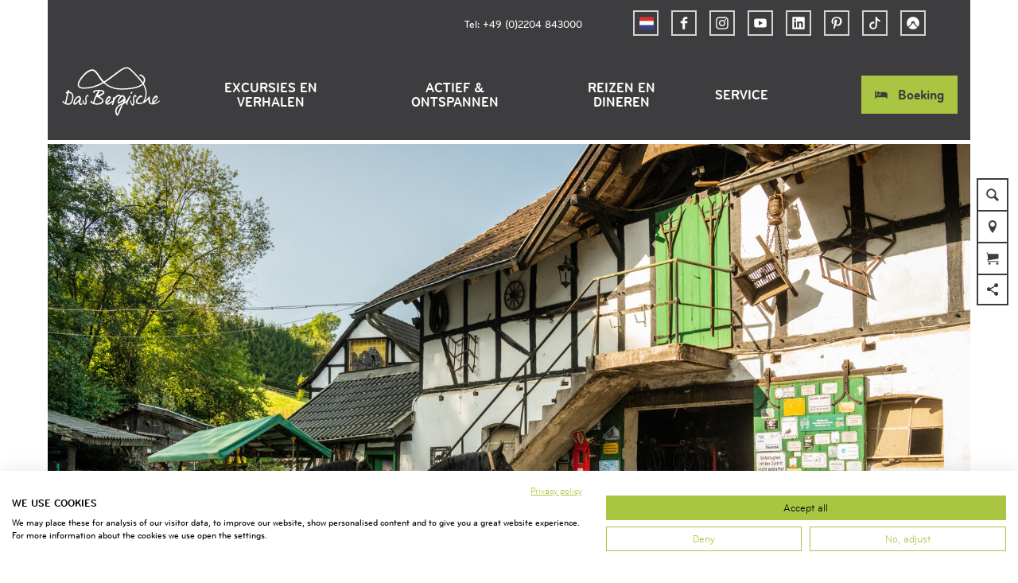

--- FILE ---
content_type: text/html; charset=utf-8
request_url: https://www.dasbergische.de/nl/tour/boerderijweg-streifzug-18
body_size: 37364
content:
<!DOCTYPE html><html class="no-js" lang="nl"><head><meta charset="utf-8"><!-- This website is powered by TYPO3 - inspiring people to share! TYPO3 is a free open source Content Management Framework initially created by Kasper Skaarhoj and licensed under GNU/GPL. TYPO3 is copyright 1998-2026 of Kasper Skaarhoj. Extensions are copyright of their respective owners. Information and contribution at https://typo3.org/ --><title>Bauernhofweg: 13 Kilometer wandern zum Thema Tiere und Landwirtschaft</title><meta property="og:title" content="Bauernhofweg: 13 Kilometer wandern zum Thema Tiere und Landwirtschaft"/><meta property="og:description" content="Erlebnisweg über Tiere und Landwirtschaft im Bergischen Land | Wandern mit der Maus aus dem TV für Kinder"/><meta property="og:image" content="https://www.komoot.com/de-de/collection/2251489/die-bergischen-streifzuege-themen-und-erlebniswege-im-bergischen-land"/><meta name="generator" content="TYPO3 CMS"/><meta name="robots" content="follow,index"/><meta name="viewport" content="width=device-width, initial-scale=1"/><meta name="keywords" content="Streifzug, Bergisches Wanderland, Bauernhofweg, wandern, Familienwanderung, Bergisches Land"/><meta name="description" content="Erlebnisweg über Tiere und Landwirtschaft im Bergischen Land | Wandern mit der Maus aus dem TV für Kinder"/><meta name="twitter:card" content="summary"/><meta name="bookmark-key" content="ndsdestinationdatatour_t_100258115"/><link rel="stylesheet" type="text/css" href="/typo3temp/assets/compressed/merged-a3dbb8a289d9baad11808712c19bef73-min.css.gzip?1766394916" media="print"><style type="text/css"> /*<![CDATA[*/ <!-- /*Base_critical*/ :root{--btn-bg-color: #A9C542;--btn-bg-color-active: #FFFFFF;--btn-text-color: #3d3c3f;--btn-text-color-active: #3d3c3f;--btn-border: #A9C542 solid 1px;--btn-border-active: #A9C542 solid 1px}.btn{font-size:14px;font-family:inherit;font-weight:500;line-height:1.5;display:inline-flex;text-align:center;white-space:nowrap;vertical-align:middle;align-items:center;-webkit-user-select:none;-moz-user-select:none;-ms-user-select:none;user-select:none;height:2rem;border:var(--btn-border);background-color:var(--btn-bg-color);color:var(--btn-text-color);text-decoration:none;font-weight:700;margin-right:.35rem;margin-bottom:.35rem;padding:0 .5rem}@media screen and (min-width: 414px){.btn{font-size:calc(14px + 4 * (100vw - 414px) / 866)}}@media screen and (min-width: 1280px){.btn{font-size:18px}}@media(min-width: 768px){.btn{margin-right:1rem;margin-bottom:1rem;padding:0 1rem;height:3rem}}.btn:last-child{margin-right:0}.btn--small{font-size:10px;font-family:inherit;font-weight:500;line-height:1.5;height:1.5rem;padding:0 .5rem}@media screen and (min-width: 414px){.btn--small{font-size:calc(10px + 4 * (100vw - 414px) / 866)}}@media screen and (min-width: 1280px){.btn--small{font-size:14px}}@media(min-width: 768px){.btn--small{height:2rem;padding:0 1rem}}.btn--filter{font-size:10px;font-family:inherit;font-weight:500;line-height:1.5;height:1.5rem;padding:0 .5rem}@media screen and (min-width: 414px){.btn--filter{font-size:calc(10px + 4 * (100vw - 414px) / 866)}}@media screen and (min-width: 1280px){.btn--filter{font-size:14px}}@media(min-width: 768px){.btn--filter{height:2rem;padding:0 1rem}}.btn--reset{background-color:transparent;outline:none;border:0;margin:0}.btn--round{background-color:transparent;outline:none;border:0;margin:0;margin:.5em;border:var(--btn-border);border-radius:50%;border-color:currentColor;color:currentColor;width:2rem;padding:0;justify-content:center;align-items:center}@media(min-width: 768px){.btn--round{width:3rem}}.btn--round:last-child{margin-right:.5em}.btn--grouped{margin-right:0;margin-bottom:1px}.btn--grouped:not(:last-child){margin-right:-1px}.btn--loading{cursor:wait !important}@media(min-width: 415px){.btn--switch-icon-text-responsive .btn__icon{display:none}}@media(max-width: 414px){.btn--switch-icon-text-responsive .btn__text{display:none}}.btn__icon{margin-right:.25em}.btn__icon:last-child{margin-right:0}.btn__icon .icon__svg{width:1rem;height:1rem}@media(min-width: 768px){.btn__icon .icon__svg{width:1rem;height:1rem}}.btn__icon~.btn__text{margin-left:.5em}.btn-container{width:100%}.btn-group{display:flex;flex-wrap:wrap;width:100%;align-items:center}.btn-group .btn{margin-bottom:1rem}.btn-group--align-left{justify-content:flex-start}.btn-group--align-center{justify-content:center}.btn-group--align-right{justify-content:flex-end}.btn--left{margin-right:auto}.btn--right{margin-left:auto}.btn--loading{position:relative}.btn--loading .btn__icon{display:none}.btn--loading:before{border-radius:50%;width:1.5em;height:1.5em;content:" ";position:relative;text-indent:-9999em;border-top:.2em solid rgba(61,60,63,.5);border-right:.2em solid rgba(61,60,63,.5);border-bottom:.2em solid rgba(61,60,63,.5);border-left:.2em solid #3d3c3f;-webkit-animation:btn__spinner 1.1s infinite linear;animation:btn__spinner 1.1s infinite linear}.btn--loading .btn__text{padding-left:.5em}@-webkit-keyframes btn__spinner{0%{-webkit-transform:rotate(0deg);transform:rotate(0deg)}100%{-webkit-transform:rotate(360deg);transform:rotate(360deg)}}@keyframes btn__spinner{0%{-webkit-transform:rotate(0deg);transform:rotate(0deg)}100%{-webkit-transform:rotate(360deg);transform:rotate(360deg)}}.btn.accordion__head{padding:.33em;justify-content:flex-start;border:var(--btn-border);border-width:2px;border-color:#3d3c3f}@media(min-width: 768px){.btn.accordion__head{padding:.33em}}.btn--round{border-width:2px}@media(min-width: 768px){.btn--round{height:2rem;width:2rem}}.no-touchevents .btn--round:not(:disabled):hover,.no-touchevents .btn--round:not(:disabled).hover,.no-touchevents .btn--round:not(:disabled).is-hover{border-width:2px !important}.no-touchevents .btn--round:not(:disabled):focus,.no-touchevents .btn--round:not(:disabled).focus,.no-touchevents .btn--round:not(:disabled).is-focus{border-width:2px !important}.btn--round:active,.btn--round.active,.btn--round.is-active{border-width:2px !important}:root{--color: #3d3c3f;--bg-color: #FFFFFF;--border-color: #3d3c3f;--link-color: #3d3c3f;--link-color-hover: #A9C542;--color-media: #FFFFFF}.scheme--base{--color: #3d3c3f;--background-color: #FFFFFF;--border-color: transparent;--color-media: #FFFFFF}.scheme--conversion{--background-color: #AADAFF;--border-color: transparent}.scheme--link{--background-color: #A9C542;--border-color: transparent}.scheme--white{--background-color: #FFFFFF;--border-color: transparent}.scheme--lightgrey{--background-color: #F0F0F0;--border-color: transparent;--color-media: #3d3c3f}.scheme--grey{--background-color: #D4D4D4;--border-color: transparent}.scheme--darkgrey{--color: #FFFFFF;--background-color: #3d3c3f;--border-color: transparent}.scheme--transparent-color{--color: #FFFFFF;--background-color: rgba(61, 60, 63, 0.75);--border-color: transparent}.scheme--blue{--background-color: #F0F8FF;--border-color: transparent}.scheme--green{--background-color: #EEF3D9;--border-color: transparent}[class^=scheme--],[class*=" scheme--"]{color:var(--color);background-color:var(--background-color);border-color:var(--border-color)}:root{-moz-tab-size:4;-o-tab-size:4;tab-size:4}*,*::before,*::after{box-sizing:inherit}html{font-size:16px;box-sizing:border-box;line-height:1.5}body{font-size:14px;margin:0;font-family:"BryantWebCondensed",sans-serif,-apple-system,BlinkMacSystemFont,"Segoe UI",Roboto,"Helvetica Neue",Arial,sans-serif,"Apple Color Emoji","Segoe UI Emoji","Segoe UI Symbol";color:var(--color);position:relative;-webkit-font-smoothing:antialiased;-moz-osx-font-smoothing:grayscale;overflow-wrap:break-word}@media screen and (min-width: 414px){body{font-size:calc(14px + 4 * (100vw - 414px) / 866)}}@media screen and (min-width: 1280px){body{font-size:18px}}hr{height:0}b,strong{font-weight:bolder}code,kbd,samp,pre{font-family:SFMono-Regular,Menlo,Monaco,Consolas,"Liberation Mono","Courier New",monospace;font-size:1em}small{font-size:80%}sub,sup{font-size:75%;line-height:0;position:relative;vertical-align:baseline}sub{bottom:-0.25em}sup{top:-0.5em}summary{display:list-item}a,.text-link{color:var(--link-color)}figure{margin:0}blockquote{margin:0}:root{--page-spacing: 0}@media(min-width: 1025px){:root{--page-spacing: 3.75rem}}.pagebody,.destinationdata{margin:0 var(--page-spacing)}.pagebody,.pagebody--destinationdata{padding-top:48px}@media(min-width: 1025px){.pagebody,.pagebody--destinationdata{padding-top:99px}}.is-scrolled .pagebody,.is-scrolled .pagebody--destinationdata{padding-top:var(--pageheader-scrolled-height)}.destinationdata .header{margin-bottom:1rem !important;max-width:100%}.destinationdata .header h1{text-transform:uppercase}@media(min-width: 1025px){footer{margin:0 var(--page-spacing) var(--page-spacing) var(--page-spacing)}}footer .stage__container--single .stage__content{--stage-horizontal-padding: 2rem;grid-template-columns:[full-start] minmax(var(--stage-horizontal-padding), 1fr) [main-start] minmax(0, 88rem) [main-end] minmax(var(--stage-horizontal-padding), 1fr) [full-end]}footer .content-wrap{justify-content:left}button,input,optgroup,select,textarea{font-family:inherit;font-size:100%;line-height:1.15;margin:0}button,select{text-transform:none}button,[type=button],[type=reset],[type=submit]{appearance:auto;-webkit-appearance:button;-moz-appearance:button;border-radius:0}button::-moz-focus-inner,[type=button]::-moz-focus-inner,[type=reset]::-moz-focus-inner,[type=submit]::-moz-focus-inner{border-style:none;padding:0}button:-moz-focusring,[type=button]:-moz-focusring,[type=reset]:-moz-focusring,[type=submit]:-moz-focusring{outline:1px dotted ButtonText}fieldset{padding:0;border:0;margin:0;min-width:0;max-width:100%}legend{padding:0}progress{vertical-align:baseline}[type=number]::-webkit-inner-spin-button,[type=number]::-webkit-outer-spin-button{height:auto}[type=search]{appearance:auto;-webkit-appearance:textfield;-moz-appearance:textfield;outline-offset:-2px}[type=search]::-webkit-search-decoration{-webkit-appearance:none}::-webkit-file-upload-button{-webkit-appearance:button;font:inherit}select:-moz-focusring{color:transparent;text-shadow:0 0 0 #000}option{color:#3d3c3f;background-color:#fff}.icon{display:inline-flex;flex-direction:row;flex-wrap:nowrap;justify-content:flex-start;align-content:center;align-items:center;line-height:1}.icon__svg{order:0;flex:0 1 auto;align-self:auto;fill:currentColor;height:1em;width:1em}.icon--small .icon__svg{width:.5em}@font-face{font-family:"Rambla";src:local("Rambla"),local("Rambla-Regular"),url("/typo3conf/ext/ndstemplate/Resources/Public/Fonts/rambla-v8-latin-regular.woff2") format("woff2"),url("/typo3conf/ext/ndstemplate/Resources/Public/Fonts/rambla-v8-latin-regular.woff") format("woff");font-weight:400;font-style:normal;font-display:swap}@font-face{font-family:"Rambla";src:local("Rambla Bold"),local("Rambla-Bold"),url("/typo3conf/ext/ndstemplate/Resources/Public/Fonts/rambla-v8-latin-700.woff2") format("woff2"),url("/typo3conf/ext/ndstemplate/Resources/Public/Fonts/rambla-v8-latin-700.woff") format("woff");font-weight:700;font-style:normal;font-display:swap}@font-face{font-family:"BryantWebCondensed";src:local("Bryant Web Condensed"),url("/typo3conf/ext/ndstemplate/Resources/Public/Fonts/BryantWebCondensedRegular.woff2") format("woff2"),url("/typo3conf/ext/ndstemplate/Resources/Public/Fonts/BryantWebCondensedRegular.woff") format("woff");font-weight:400;font-style:normal;font-display:swap}@font-face{font-family:"BryantWebCondensed";src:local("Bryant Web Condensed"),url("/typo3conf/ext/ndstemplate/Resources/Public/Fonts/BryantWebCondensedMedium.woff2") format("woff2"),url("/typo3conf/ext/ndstemplate/Resources/Public/Fonts/BryantWebCondensedMedium.woff") format("woff");font-weight:500;font-style:normal;font-display:swap}@font-face{font-family:"BryantWebCondensed";src:local("Bryant Web Condensed"),url("/typo3conf/ext/ndstemplate/Resources/Public/Fonts/BryantWebCondensedBold.woff2") format("woff2"),url("/typo3conf/ext/ndstemplate/Resources/Public/Fonts/BryantWebCondensedBold.woff") format("woff");font-weight:700;font-style:normal;font-display:swap}@font-face{font-family:"Caveat";src:local(""),url("/typo3conf/ext/ndstemplate/Resources/Public/Fonts/caveat-v14-latin-regular.woff2") format("woff2"),url("/typo3conf/ext/ndstemplate/Resources/Public/Fonts/caveat-v14-latin-regular.woff") format("woff");font-style:normal;font-weight:400;font-display:swap}h1,.typo-xxl{font-size:32px;font-family:inherit;font-weight:700;line-height:1.2;text-transform:uppercase;margin-top:0;margin-bottom:0}@media screen and (min-width: 414px){h1,.typo-xxl{font-size:calc(32px + 32 * (100vw - 414px) / 866)}}@media screen and (min-width: 1280px){h1,.typo-xxl{font-size:64px}}h2,.typo-xl{font-size:28px;font-family:inherit;font-weight:700;line-height:1.2;text-transform:uppercase;margin-top:0;margin-bottom:0}@media screen and (min-width: 414px){h2,.typo-xl{font-size:calc(28px + 22 * (100vw - 414px) / 866)}}@media screen and (min-width: 1280px){h2,.typo-xl{font-size:50px}}h3,.typo-l{font-size:24px;font-family:inherit;font-weight:700;line-height:1.2;text-transform:uppercase;margin-top:0;margin-bottom:0;font-weight:500}@media screen and (min-width: 414px){h3,.typo-l{font-size:calc(24px + 12 * (100vw - 414px) / 866)}}@media screen and (min-width: 1280px){h3,.typo-l{font-size:36px}}h4,h5,h6,.typo-m{font-size:18px;font-family:inherit;font-weight:700;line-height:1.2;text-transform:uppercase;margin-top:0;margin-bottom:0}@media screen and (min-width: 414px){h4,h5,h6,.typo-m{font-size:calc(18px + 4 * (100vw - 414px) / 866)}}@media screen and (min-width: 1280px){h4,h5,h6,.typo-m{font-size:22px}}p,.bodytext,.typo-s{font-size:14px;font-family:inherit;font-weight:500;line-height:1.5;margin-top:0;margin-bottom:1em}@media screen and (min-width: 414px){p,.bodytext,.typo-s{font-size:calc(14px + 4 * (100vw - 414px) / 866)}}@media screen and (min-width: 1280px){p,.bodytext,.typo-s{font-size:18px}}small,.small,.typo-xs{font-size:10px;font-family:inherit;font-weight:500;line-height:1.5;margin-top:0;margin-bottom:1em}@media screen and (min-width: 414px){small,.small,.typo-xs{font-size:calc(10px + 4 * (100vw - 414px) / 866)}}@media screen and (min-width: 1280px){small,.small,.typo-xs{font-size:14px}}blockquote,.quote,.typo-z{font-size:18px;font-family:"Caveat",sans-serif,-apple-system,BlinkMacSystemFont,"Segoe UI",Roboto,"Helvetica Neue",Arial,sans-serif,"Apple Color Emoji","Segoe UI Emoji","Segoe UI Symbol";font-weight:400;line-height:1.5;margin-top:0;margin-bottom:1em}@media screen and (min-width: 414px){blockquote,.quote,.typo-z{font-size:calc(18px + 14 * (100vw - 414px) / 866)}}@media screen and (min-width: 1280px){blockquote,.quote,.typo-z{font-size:32px}}.noscroll{overflow-y:hidden !important}.noscroll.touchevents.retina body{position:fixed}[hidden],.hidden{display:none !important}.visually-hidden{position:absolute !important;clip:rect(1px, 1px, 1px, 1px);padding:0 !important;border:0 !important;height:1px !important;width:1px !important;overflow:hidden}.text-align-left{text-align:left !important}.text-align-center{text-align:center !important}.text-align-right{text-align:right !important}.content-wrap{display:flex;justify-content:inherit}.pageheader{border-bottom:5px solid #fff}.is-scrolled .pageheader{border-bottom:none} /*Header_header_critical*/ .header{max-width:84rem;margin-bottom:1rem;text-align:left;margin-right:auto}@media(max-width: 767px){.header{word-wrap:break-word;overflow-wrap:break-word;-webkit-hyphens:auto;-ms-hyphens:auto;hyphens:auto}}.header.text-align-left{margin-left:0;margin-right:auto}.header.text-align-center{margin-left:auto;margin-right:auto}.header.text-align-right{margin-left:auto;margin-right:0}.content-wrap>.header{margin-bottom:3rem}.stage--bg-video:not(.stage--bg-media-scheme-color) .header,.stage--bg-image:not(.stage--bg-media-scheme-color) .header,.stage__col--bg-image .header{text-shadow:none}.stage__content-box .header{text-shadow:none}.header__link{text-decoration:none}.no-touchevents .header__link:not(:disabled):hover,.no-touchevents .header__link:not(:disabled).hover,.no-touchevents .header__link:not(:disabled).is-hover{text-decoration:underline}.no-touchevents .header__link:not(:disabled):focus,.no-touchevents .header__link:not(:disabled).focus,.no-touchevents .header__link:not(:disabled).is-focus{text-decoration:underline}.header__link:active,.header__link.active,.header__link.is-active{text-decoration:underline}[class^=scheme--] .header__link,[class*=" scheme--"] .header__link{color:currentColor}[class^=scheme--] .header__head,[class*=" scheme--"] .header__head,[class^=scheme--] .header__sub,[class*=" scheme--"] .header__sub{color:currentColor}.header__sub{margin-top:1rem} /*Stage_stage-content-box_critical*/ .stage__content-box{grid-column:main;padding-left:2rem;padding-right:2rem;background-color:rgba(0,0,0,.8);padding:2rem}@media screen and (min-width: 414px){.stage__content-box{padding-left:calc(2rem + 2 * (100vw - 414px) / 354);padding-right:calc(2rem + 2 * (100vw - 414px) / 354)}}@media screen and (min-width: 768px){.stage__content-box{padding-left:4rem;padding-right:4rem}}.stage__content-box>.content-wrap{grid-column:main}.stage__content-box>.content-full{grid-column:full} /*Stage_stage_critical*/ .stage{position:relative}.stage--border{border:20px solid #fff}.stage--transparent{background:transparent}.stage--bg-blur{background-color:#000}.stage__bg{position:absolute;top:0;bottom:0;left:0;right:0}.stage--bg-image .stage__bg{background-repeat:no-repeat;background-size:cover;background-position:center}.stage--bg-image-fixed .stage__bg{background-attachment:scroll}@media(min-width: 1024px){.no-touchevents .stage--bg-image-fixed .stage__bg{background-attachment:fixed}}.stage--align-bg-image-top .stage__bg{background-size:100%;background-position:top center}.stage--align-bg-image-bottom .stage__bg{background-size:100%;background-position:bottom center}.stage--transparent .stage__bg{background:transparent}.stage--bg-blur .stage__bg{-webkit-filter:blur(20px);filter:blur(20px);opacity:.5}.stage--bg-image-repeat .stage__bg{background-size:initial;background-repeat:repeat}.stage__bg-wrap{overflow:hidden}.stage--bg-video{overflow:hidden}.stage--bg-video .stage-video-background{position:absolute;top:50%;left:50%;-webkit-transform:translate(-50%, -50%);transform:translate(-50%, -50%);width:100%;height:100%;min-width:100%;background-size:cover;-o-object-fit:cover;object-fit:cover}.stage--bg-video.object-fit-polyfill .stage-video-background{top:100% !important;left:50% !important}.stage__parallax{background-repeat:no-repeat;background-size:cover;background-position:center;height:100%}.stage__container{width:100%;display:grid;grid-auto-rows:1fr}.stage__container--double{--stage-cols: 2}@media(min-width: 768px){.stage__container--double{grid-template-columns:repeat(2, 1fr)}}@media(min-width: 768px){.stage__container--triple{grid-template-columns:repeat(3, 1fr)}}.stage__container--full-screen{min-height:calc(100vh);min-height:calc(var(--vh, 1vh) * 100)}.stage__container--full-screen-top{align-items:start}.stage__container--full-screen-center{align-items:center}.stage__container--full-screen-bottom{align-items:end}.stage__col{position:relative;width:100%}.stage__col--bg-image{background-repeat:no-repeat;background-size:cover}.stage__col--bg-image-fixed{background-attachment:scroll}@media(min-width: 1024px){.no-touchevents .stage__col--bg-image-fixed{background-attachment:fixed}}.stage__content{--stage-horizontal-padding: 1rem;display:grid;grid-template-columns:[full-start] minmax(var(--stage-horizontal-padding), 1fr) [main-start] minmax(0, 84rem) [main-end] minmax(var(--stage-horizontal-padding), 1fr) [full-end]}.stage__content>.content-wrap{grid-column:main}.stage__content>.content-full{grid-column:full}.stage--bg-video:not(.stage--bg-media-scheme-color) .stage__content,.stage--bg-image:not(.stage--bg-media-scheme-color) .stage__content{color:var(--color-media)}@media(min-width: 768px){.stage__container--double .stage__content{--stage-horizontal-padding: 2rem}}.stage__content--double-left{grid-template-columns:minmax(1rem, 1fr) [main-start] minmax(0, calc(42rem - var(--stage-horizontal-padding))) [main-end];padding-right:var(--stage-horizontal-padding)}.stage__content--double-right{grid-template-columns:[main-start] minmax(0, calc(42rem - var(--stage-horizontal-padding))) [main-end] minmax(1rem, 1fr);padding-left:var(--stage-horizontal-padding)}.stage__container--triple{max-width:84rem;margin-left:auto;margin-right:auto}.stage__content--align-left{justify-content:flex-start}.stage__content--align-center{justify-content:center}.stage__content--align-right{justify-content:flex-end}.stage__content--pt-1{padding-top:2rem}@media screen and (min-width: 414px){.stage__content--pt-1{padding-top:calc(2rem + 2 * (100vw - 414px) / 354)}}@media screen and (min-width: 768px){.stage__content--pt-1{padding-top:4rem}}.stage__content--pb-1{padding-bottom:2rem}@media screen and (min-width: 414px){.stage__content--pb-1{padding-bottom:calc(2rem + 2 * (100vw - 414px) / 354)}}@media screen and (min-width: 768px){.stage__content--pb-1{padding-bottom:4rem}}.stage__content--pt-2{padding-top:4rem}@media screen and (min-width: 414px){.stage__content--pt-2{padding-top:calc(4rem + 4 * (100vw - 414px) / 354)}}@media screen and (min-width: 768px){.stage__content--pt-2{padding-top:8rem}}.stage__content--pb-2{padding-bottom:4rem}@media screen and (min-width: 414px){.stage__content--pb-2{padding-bottom:calc(4rem + 4 * (100vw - 414px) / 354)}}@media screen and (min-width: 768px){.stage__content--pb-2{padding-bottom:8rem}}.stage__content--pt-3{padding-top:6rem}@media screen and (min-width: 414px){.stage__content--pt-3{padding-top:calc(6rem + 6 * (100vw - 414px) / 354)}}@media screen and (min-width: 768px){.stage__content--pt-3{padding-top:12rem}}.stage__content--pb-3{padding-bottom:6rem}@media screen and (min-width: 414px){.stage__content--pb-3{padding-bottom:calc(6rem + 6 * (100vw - 414px) / 354)}}@media screen and (min-width: 768px){.stage__content--pb-3{padding-bottom:12rem}}.stage__content--pt-4{padding-top:8rem}@media screen and (min-width: 414px){.stage__content--pt-4{padding-top:calc(8rem + 8 * (100vw - 414px) / 354)}}@media screen and (min-width: 768px){.stage__content--pt-4{padding-top:16rem}}.stage__content--pb-4{padding-bottom:8rem}@media screen and (min-width: 414px){.stage__content--pb-4{padding-bottom:calc(8rem + 8 * (100vw - 414px) / 354)}}@media screen and (min-width: 768px){.stage__content--pb-4{padding-bottom:16rem}}.stage__content--pt-5{padding-top:10rem}@media screen and (min-width: 414px){.stage__content--pt-5{padding-top:calc(10rem + 10 * (100vw - 414px) / 354)}}@media screen and (min-width: 768px){.stage__content--pt-5{padding-top:20rem}}.stage__content--pb-5{padding-bottom:10rem}@media screen and (min-width: 414px){.stage__content--pb-5{padding-bottom:calc(10rem + 10 * (100vw - 414px) / 354)}}@media screen and (min-width: 768px){.stage__content--pb-5{padding-bottom:20rem}}.stage__content--pt-10{padding-top:20rem}@media screen and (min-width: 414px){.stage__content--pt-10{padding-top:calc(20rem + 20 * (100vw - 414px) / 354)}}@media screen and (min-width: 768px){.stage__content--pt-10{padding-top:40rem}}.stage__content--pb-10{padding-bottom:20rem}@media screen and (min-width: 414px){.stage__content--pb-10{padding-bottom:calc(20rem + 20 * (100vw - 414px) / 354)}}@media screen and (min-width: 768px){.stage__content--pb-10{padding-bottom:40rem}}.stage--col-borders .stage__col{border:#3d3c3f 1px solid;border-left:0;border-right:0}.stage--col-borders .stage__col:not(:last-child){border-right:#3d3c3f 1px solid} /*Stage_stage-footer_critical*/ .stage__footer{position:absolute;bottom:0;width:100%;background:rgba(0,0,0,.8);padding-top:1rem;padding-bottom:1rem}.stage__footer-container{display:flex;justify-content:center} /*Breadcrumb_breadcrumb_critical*/ .breadcrumb{display:none;font-size:10px;font-family:inherit;font-weight:500;line-height:1.5}@media screen and (min-width: 414px){.breadcrumb{font-size:calc(10px + 4 * (100vw - 414px) / 866)}}@media screen and (min-width: 1280px){.breadcrumb{font-size:14px}}@media(min-width: 415px){.breadcrumb{display:block;padding-top:2.5rem;padding-bottom:2.5rem}}.breadcrumb__links{display:inline-flex;align-self:flex-start;justify-content:center;flex-wrap:wrap;padding:0;margin:0;list-style:none}.breadcrumb__item{flex:0 1 auto;position:relative;padding-right:.5em}.breadcrumb__icon{font-size:.75em;padding-left:.5em} /*Article_article_critical*/ :root{--article-max-width: 84rem}.article-wrap{grid-column:main;width:100%;max-width:var(--article-max-width);margin-left:auto;margin-right:auto;justify-content:inherit}.article{width:100%;margin-bottom:1rem}.article:before,.article:after{content:" ";display:table}.article:after{clear:both}.article:last-child{margin-bottom:0}.article ul{list-style-position:inside;padding:0}.article__media{margin:0 0 1em;height:auto;max-width:620px}.article__media img{max-width:100%;height:auto}@media(min-width: 768px){.article__media--left{float:left;margin-right:1em}}@media(min-width: 768px){.article__media--right{float:right;margin-left:1em}}@media(min-width: 768px){.stage__container--double .article__media{float:none;margin-left:0;margin-right:0}}.article__figure{margin-bottom:1em}.article__figure-video{min-height:300px}.article__figure--audio audio{width:620px;max-width:100%}.article--singlemedia .article__media{float:none;margin-left:auto;margin-right:auto}.article--singlemedia .article__media audio{margin:1rem}.article__text--two-columns{-webkit-columns:320px 2;-moz-columns:320px 2;columns:320px 2;-webkit-column-gap:3rem;-moz-column-gap:3rem;column-gap:3rem}.article__text--two-columns .article__header{-webkit-column-span:all;-moz-column-span:all;column-span:all}.destinationdata .article-wrap{margin-left:0}.article-wrap.destinationdata-description h2,.article-wrap.destinationdata-description h3,.article-wrap.destinationdata-description h4,.article-wrap.destinationdata-description strong{font-size:18px;font-family:inherit;font-weight:700;line-height:1.2;text-transform:uppercase;margin-top:0;margin-bottom:0}@media screen and (min-width: 414px){.article-wrap.destinationdata-description h2,.article-wrap.destinationdata-description h3,.article-wrap.destinationdata-description h4,.article-wrap.destinationdata-description strong{font-size:calc(18px + 4 * (100vw - 414px) / 866)}}@media screen and (min-width: 1280px){.article-wrap.destinationdata-description h2,.article-wrap.destinationdata-description h3,.article-wrap.destinationdata-description h4,.article-wrap.destinationdata-description strong{font-size:22px}}.article__figure{position:relative} /*Venobox_venobox_critical*/ .venobox--media{position:relative;display:block}.venobox__media-icon{position:absolute;top:50%;left:50%;-webkit-transform:translate(-50%, -50%);transform:translate(-50%, -50%);font-size:4rem} /*Simpleslider_simpleslider_critical*/ .simpleslider__list{overflow:hidden}.simpleslider__track{display:flex;position:relative;min-height:auto;white-space:nowrap;will-change:transform}.simpleslider__track.is-animatable{transition:-webkit-transform 200ms ease-in-out;transition:transform 200ms ease-in-out;transition:transform 200ms ease-in-out, -webkit-transform 200ms ease-in-out}.simpleslider__item{flex:0 0 auto;display:inline-block;float:none;width:100%;white-space:normal} /*MediaGallery_mediaGallery_critical*/ .media-gallery{max-width:100%;width:100%}@media(min-width: 1024px){.media-gallery .simpleslider__list{position:relative}}.media-gallery .simpleslider__item{width:100%}@media(min-width: 768px){.media-gallery .simpleslider__item{padding:0 .5rem}}@media(min-width: 768px){.media-gallery .simpleslider__item{width:calc(100% / 3)}}.media-gallery .simpleslider__item img,.media-gallery .simpleslider__item video,.media-gallery .simpleslider__item picture{width:100%;height:auto;-o-object-fit:cover;object-fit:cover}@media(min-width: 768px){.media-gallery--centered .simpleslider__track{justify-content:center}}.media-gallery--single-slide .simpleslider__item{width:100%}.media-gallery__link{position:relative;display:block} /*MediaItem_mediaItem_critical*/ .media-item{position:relative}.media-item__link{display:block;position:relative}.media-item__link:before{content:" ";position:absolute;left:0;top:0;bottom:0;right:0;transition:all .5s ease;background-color:rgba(0,0,0,0)}.media-item__link:hover:before{background-color:rgba(0,0,0,.6)} /*Tourmap_tourmap_critical*/ .map--tour{min-height:300px;background-repeat:no-repeat;background-size:cover}@media(min-width: 415px){.map--tour{min-height:570px}} /*Checklist_checklist_critical*/ .checklist{display:flex;flex-direction:row;flex-wrap:wrap;padding:0;margin:0;margin-bottom:1rem}.checklist--horizontal{flex-wrap:initial;flex-direction:initial;margin:1rem auto;justify-content:center;max-width:55rem}.checklist__item{flex:1 0 100%;list-style:none;margin-bottom:1rem}.checklist--horizontal .checklist__item{flex:initial;width:100%;margin:0 2.5rem .75rem 2.5rem}.checklist__item:last-child{margin-right:0}.checklist__item p{display:inline-block;margin-bottom:0;font-size:inherit}.checklist__line{display:flex;flex-direction:row;align-items:flex-start}.checklist__line-item{flex:0 1 auto}.checklist__line-text{flex-basis:100%} /*Accordion_accordion_critical*/ .accordion{max-width:84rem;margin-left:auto;margin-right:auto;text-align:left;width:100%;border-top:#000 1px solid;margin-top:1.5rem;margin-bottom:1.5rem}.accordion__head{background-color:transparent;outline:none;border:0;margin:0;color:var(--link-color);cursor:pointer;text-align:left}.accordion{margin-left:0} /*Tile_tile_critical*/ .tile{display:inline-block;float:left;position:relative}.tilewall__content--right .tile{float:right}.tile--clear{clear:both}.tile__link{position:absolute;top:0;bottom:0;left:0;right:0}.tile--one-quarter{width:50%}.tile--one-quarter.tile--single-height{position:relative}.tile--one-quarter.tile--single-height:before{display:block;content:"";width:100%;padding-top:75%}.tile--one-quarter.tile--double-height{position:relative}.tile--one-quarter.tile--double-height:before{display:block;content:"";width:100%;padding-top:150%}.tile--one-quarter.tile--triple-height{position:relative}.tile--one-quarter.tile--triple-height:before{display:block;content:"";width:100%;padding-top:225%}.tile--one-quarter.tile--quadruple-height{position:relative}.tile--one-quarter.tile--quadruple-height:before{display:block;content:"";width:100%;padding-top:300%}@media(min-width: 415px){.tile--one-quarter{width:25%}}.tile--two-quarter{width:100%}.tile--two-quarter.tile--single-height{position:relative}.tile--two-quarter.tile--single-height:before{display:block;content:"";width:100%;padding-top:37.5%}.tile--two-quarter.tile--double-height{position:relative}.tile--two-quarter.tile--double-height:before{display:block;content:"";width:100%;padding-top:75%}.tile--two-quarter.tile--triple-height{position:relative}.tile--two-quarter.tile--triple-height:before{display:block;content:"";width:100%;padding-top:112.5%}.tile--two-quarter.tile--quadruple-height{position:relative}.tile--two-quarter.tile--quadruple-height:before{display:block;content:"";width:100%;padding-top:150%}@media(min-width: 415px){.tile--two-quarter{width:50%}}.tile--three-quarter{width:100%}.tile--three-quarter.tile--single-height{position:relative}.tile--three-quarter.tile--single-height:before{display:block;content:"";width:100%;padding-top:25%}.tile--three-quarter.tile--double-height{position:relative}.tile--three-quarter.tile--double-height:before{display:block;content:"";width:100%;padding-top:50%}.tile--three-quarter.tile--triple-height{position:relative}.tile--three-quarter.tile--triple-height:before{display:block;content:"";width:100%;padding-top:75%}.tile--three-quarter.tile--quadruple-height{position:relative}.tile--three-quarter.tile--quadruple-height:before{display:block;content:"";width:100%;padding-top:100%}@media(min-width: 415px){.tile--three-quarter{width:75%}}.tile--four-quarter{width:100%}.tile--four-quarter.tile--single-height{position:relative}.tile--four-quarter.tile--single-height:before{display:block;content:"";width:100%;padding-top:18.75%}.tile--four-quarter.tile--double-height{position:relative}.tile--four-quarter.tile--double-height:before{display:block;content:"";width:100%;padding-top:37.5%}.tile--four-quarter.tile--triple-height{position:relative}.tile--four-quarter.tile--triple-height:before{display:block;content:"";width:100%;padding-top:56.25%}.tile--four-quarter.tile--quadruple-height{position:relative}.tile--four-quarter.tile--quadruple-height:before{display:block;content:"";width:100%;padding-top:75%}.tile--one-third{width:100%}.tile--one-third.tile--single-height{position:relative}.tile--one-third.tile--single-height:before{display:block;content:"";width:100%;padding-top:75%}.tile--one-third.tile--double-height{position:relative}.tile--one-third.tile--double-height:before{display:block;content:"";width:100%;padding-top:150%}.tile--one-third.tile--triple-height{position:relative}.tile--one-third.tile--triple-height:before{display:block;content:"";width:100%;padding-top:225%}.tile--one-third.tile--quadruple-height{position:relative}.tile--one-third.tile--quadruple-height:before{display:block;content:"";width:100%;padding-top:300%}@media(min-width: 415px){.tile--one-third{width:33.3333333333%}}.tile--two-third{width:100%}.tile--two-third.tile--single-height{position:relative}.tile--two-third.tile--single-height:before{display:block;content:"";width:100%;padding-top:37.5%}.tile--two-third.tile--double-height{position:relative}.tile--two-third.tile--double-height:before{display:block;content:"";width:100%;padding-top:75%}.tile--two-third.tile--triple-height{position:relative}.tile--two-third.tile--triple-height:before{display:block;content:"";width:100%;padding-top:112.5%}.tile--two-third.tile--quadruple-height{position:relative}.tile--two-third.tile--quadruple-height:before{display:block;content:"";width:100%;padding-top:150%}@media(min-width: 415px){.tile--two-third{width:66.6666666667%}}.tile--three-third{width:100%}.tile--three-third.tile--single-height{position:relative}.tile--three-third.tile--single-height:before{display:block;content:"";width:100%;padding-top:25%}.tile--three-third.tile--double-height{position:relative}.tile--three-third.tile--double-height:before{display:block;content:"";width:100%;padding-top:50%}.tile--three-third.tile--triple-height{position:relative}.tile--three-third.tile--triple-height:before{display:block;content:"";width:100%;padding-top:75%}.tile--three-third.tile--quadruple-height{position:relative}.tile--three-third.tile--quadruple-height:before{display:block;content:"";width:100%;padding-top:100%}.simpleslider__item>.tile{width:100%}.tile__wrap{position:absolute;top:0;left:0;right:0;bottom:0;overflow:hidden;background-size:cover}.tilewall--spacing .tile__wrap{position:absolute;top:.5rem;left:.5rem;right:.5rem;bottom:.5rem}@media(max-width: 767px){.tilewall--spacing .tile__wrap{position:absolute;top:.25rem;left:.25rem;right:.25rem;bottom:.25rem}}.tile--one-quarter.tile--single-height:before{padding-top:75%} /*Icontext_icontext_critical*/ .icontext{display:flex}.icontext--center{justify-content:center}.icontext__icon{margin-right:.5em}.icontext--valign-top .icontext__icon{margin-top:.25em}.icontext__groups{width:100%;margin:0 -0.5em;display:flex;flex-wrap:wrap}.icontext__group{display:flex;padding:0 .5em}.icontext--spaceless{margin:0;padding:0}.icontext--valign-top{align-items:flex-start} /*Arrival_arrival_critical*/ .arrival{width:100%}.arrival-form{display:flex;flex-wrap:wrap;width:100%}.arrival-form__fieldset{flex:1 1 100%;display:flex;flex-wrap:wrap;align-items:center;justify-content:center;margin-bottom:1rem}@media(min-width: 769px){.arrival-form__fieldset{flex:1 1 50%;flex-wrap:nowrap}}.arrival-form__fieldset-label{flex:1 0 100%;margin-bottom:1em;text-align:center}@media(min-width: 769px){.arrival-form__fieldset-label{margin-bottom:0;margin-right:1em;flex:0 1 auto;text-align:right}}.arrival-form__transport-mode-radio{position:absolute !important;clip:rect(1px, 1px, 1px, 1px);padding:0 !important;border:0 !important;height:1px !important;width:1px !important;overflow:hidden}.arrival-form__transport-mode-icon{cursor:pointer;width:4.5rem;height:4.5rem;border:2px solid #000;border-radius:50%;justify-content:center;margin:.25rem;color:#000;background-color:#fff}.arrival-form__transport-mode-icon .icon__svg{width:1.75em;height:1.75em}.arrival-form__transport-mode-radio:checked~.arrival-form__transport-mode-icon{background-color:#000;color:#fff}.arrival-form__origin{border:1px solid #000}.arrival-form__submit{margin-bottom:0} /*Form_inline-form_critical*/ .inline-form{display:flex;justify-content:center;align-items:center}.inline-form--left{justify-content:flex-start}.inline-form--right{justify-content:flex-end}.inline-form__input-wrap{position:relative;flex:1 0 auto;max-width:20rem}.inline-form__input{width:100%;height:2rem;padding:.5em;border:1px solid #3d3c3f}@media(min-width: 768px){.inline-form__input{height:3rem}}.inline-form__input-label{position:absolute;-webkit-transform:translateY(-100%);transform:translateY(-100%);font-size:10px;font-family:inherit;font-weight:500;line-height:1.5}@media screen and (min-width: 414px){.inline-form__input-label{font-size:calc(10px + 4 * (100vw - 414px) / 866)}}@media screen and (min-width: 1280px){.inline-form__input-label{font-size:14px}}.inline-form__submit{margin-bottom:0}.inline-form--newsletter.inline-form{margin-bottom:1rem}.inline-form--newsletter.inline-form .inline-form__input-label{font-size:14px;font-family:inherit;font-weight:500;line-height:1.5;margin-top:0;margin-bottom:1em}@media screen and (min-width: 414px){.inline-form--newsletter.inline-form .inline-form__input-label{font-size:calc(14px + 4 * (100vw - 414px) / 866)}}@media screen and (min-width: 1280px){.inline-form--newsletter.inline-form .inline-form__input-label{font-size:18px}}.inline-form--newsletter.inline-form .inline-form__input-wrap{max-width:30rem;margin-right:1rem}.inline-form--newsletter.inline-form .inline-form__input{padding:.5em;border:#a0a0a0 2px solid;min-width:25rem}@media(max-width: 414px){.inline-form--newsletter.inline-form .inline-form__input{min-width:100%}}input[type=checkbox]:checked~.form__input-placebo .form__input-placebo-icon,input[type=radio]:checked~.form__input-placebo .form__input-placebo-icon{color:#3d3c3f} /*Pageheader_pageheader_critical*/ .pageheader{z-index:90;position:absolute;top:0;right:0;left:0;padding:.5em 1em;color:#fff;background:#3d3c3f}.pageheader__content{max-width:84rem;margin-left:auto;margin-right:auto;display:flex;flex-direction:row;flex-wrap:nowrap;justify-content:space-between;align-content:stretch;align-items:center}.pageheader__section{flex:0 0 auto}.pageheader__link{display:block;color:#fff}.no-touchevents .pageheader__link:not(:disabled):hover,.no-touchevents .pageheader__link:not(:disabled).hover,.no-touchevents .pageheader__link:not(:disabled).is-hover{color:#3d3c3f}.no-touchevents .pageheader__link:not(:disabled):focus,.no-touchevents .pageheader__link:not(:disabled).focus,.no-touchevents .pageheader__link:not(:disabled).is-focus{color:#3d3c3f}.pageheader__link:active,.pageheader__link.active,.pageheader__link.is-active{color:#3d3c3f}.no-touchevents .is-scrolled .pageheader__link:not(:disabled):hover,.no-touchevents .is-scrolled .pageheader__link:not(:disabled).hover,.no-touchevents .is-scrolled .pageheader__link:not(:disabled).is-hover,.no-touchevents .pageheader--alternative .pageheader__link:not(:disabled):hover,.no-touchevents .pageheader--alternative .pageheader__link:not(:disabled).hover,.no-touchevents .pageheader--alternative .pageheader__link:not(:disabled).is-hover{color:#3d3c3f}.no-touchevents .is-scrolled .pageheader__link:not(:disabled):focus,.no-touchevents .is-scrolled .pageheader__link:not(:disabled).focus,.no-touchevents .is-scrolled .pageheader__link:not(:disabled).is-focus,.no-touchevents .pageheader--alternative .pageheader__link:not(:disabled):focus,.no-touchevents .pageheader--alternative .pageheader__link:not(:disabled).focus,.no-touchevents .pageheader--alternative .pageheader__link:not(:disabled).is-focus{color:#3d3c3f}.is-scrolled .pageheader__link:active,.is-scrolled .pageheader__link.active,.is-scrolled .pageheader__link.is-active,.pageheader--alternative .pageheader__link:active,.pageheader--alternative .pageheader__link.active,.pageheader--alternative .pageheader__link.is-active{color:#3d3c3f}.pageheader__logo-link{display:flex}.pageheader__logo{height:3rem;position:relative;fill:currentColor}@media screen and (min-width: 414px){.pageheader__logo{height:calc(3rem + 2.75 * (100vw - 414px) / 354)}}@media screen and (min-width: 768px){.pageheader__logo{height:5.75rem}}.pageheader__btn{margin:0}.pageheader__btn.pageheader__btn--conversion{color:#aadaff}.no-touchevents .pageheader__btn.pageheader__btn--conversion:not(:disabled):hover,.no-touchevents .pageheader__btn.pageheader__btn--conversion:not(:disabled).hover,.no-touchevents .pageheader__btn.pageheader__btn--conversion:not(:disabled).is-hover{color:#aadaff;border-color:#aadaff}.no-touchevents .pageheader__btn.pageheader__btn--conversion:not(:disabled):focus,.no-touchevents .pageheader__btn.pageheader__btn--conversion:not(:disabled).focus,.no-touchevents .pageheader__btn.pageheader__btn--conversion:not(:disabled).is-focus{color:#aadaff;border-color:#aadaff}.pageheader__btn.pageheader__btn--conversion:active,.pageheader__btn.pageheader__btn--conversion.active,.pageheader__btn.pageheader__btn--conversion.is-active{color:#aadaff;border-color:#aadaff}.pageheader__btn .btn__text{display:none}@media(min-width: 768px){.pageheader__btn .btn__text{display:inline}}@media(max-width: 767px){.pageheader__btn .btn__icon{margin-right:0}}.pageheader__flyouts{display:none}:root{--pageheader-height: 48px;--pageheader-scrolled-height: 64px}@media(min-width: 1025px){:root{--pageheader-height: 158px;--pageheader-scrolled-height: 82px}}.pageheader{padding:var(--page-spacing) 0 0 0;margin:0 var(--page-spacing);z-index:101}@media(max-width: 1024px){.pageheader{margin:0;padding:0}}.pageheader__content{border-top:1px solid transparent;position:relative;justify-content:flex-start;max-width:88rem;margin-bottom:-1px}.pageheader__section{flex:0 1 auto}.pageheader__section .menu.overlay{position:static;padding:0}.pageheader__section.navigation{margin-left:194px}.is-scrolled .pageheader__section.navigation{margin-left:0}.pageheader__section.social-media{position:absolute;right:.5rem;top:-48px}@media(min-width: 1280px){.pageheader__section.social-media{right:3rem}}@media(max-width: 1024px){.pageheader__section.social-media{top:8px;right:0}}@media(min-width: 1025px){.is-scrolled .pageheader__section.social-media{display:none}}.pageheader__section.social-media .btn{width:2rem;height:2rem;border:2px solid #d4d4d4;margin:0 .5rem;padding:0 .4rem;background-color:#3d3c3f;color:#fff;float:left}.no-touchevents .pageheader__section.social-media .btn:not(:disabled):hover,.no-touchevents .pageheader__section.social-media .btn:not(:disabled).hover,.no-touchevents .pageheader__section.social-media .btn:not(:disabled).is-hover{border:2px solid #a9c542}.no-touchevents .pageheader__section.social-media .btn:not(:disabled):focus,.no-touchevents .pageheader__section.social-media .btn:not(:disabled).focus,.no-touchevents .pageheader__section.social-media .btn:not(:disabled).is-focus{border:2px solid #a9c542}.pageheader__section.social-media .btn:active,.pageheader__section.social-media .btn.active,.pageheader__section.social-media .btn.is-active{border:2px solid #a9c542}@media(max-width: 380px){.pageheader__section.social-media .btn{margin:0 .25rem}}.pageheader__section.social-media .btn.pagegeader__btn--menu{border:2px solid #aadaff;background-color:#aadaff;color:#3d3c3f}.is-scrolled .pageheader__section.social-media .btn{color:#3d3c3f;background-color:#fff}.pageheader__section.social-media .btn.btn-mobile{display:none}@media(max-width: 1024px){.pageheader__section.social-media .btn.btn-mobile{display:inline-flex}}.pageheader__section.booking{position:absolute;right:2.5rem;flex-grow:1;justify-content:flex-end;display:flex}@media(max-width: 1024px){.pageheader__section.booking{display:none}}.pageheader__section.booking .pageheader__btn{margin-right:1rem}@media(min-width: 1025px)and (max-width: 1280px){.pageheader__section.drop-menu{flex:0 0 66%}.pageheader__section.booking{position:relative;right:0}}.pageheader__section--logo{flex:0 0 auto}.pageheader__logo{margin:0 1rem .5rem}@media(max-width: 1024px){.pageheader__logo{height:3rem}}@media(min-width: 1025px)and (max-width: 1280px){.pageheader__logo{height:4rem}}.pageheader__logo-link-absolute{position:absolute;top:-14px;left:-30px;z-index:999}@media(max-width: 1024px){.pageheader__logo-link-absolute{left:-8px;z-index:auto}}.pageheader__logo-transparent{height:3rem;position:relative;fill:currentColor;display:none}@media screen and (min-width: 414px){.pageheader__logo-transparent{height:calc(3rem + 0 * (100vw - 414px) / 354)}}@media screen and (min-width: 768px){.pageheader__logo-transparent{height:3rem}}.is-scrolled .pageheader{height:var(--pageheader-scrolled-height);padding:0}.is-scrolled .pageheader__content{border-top:none}.is-scrolled .pageheader__logo{margin:.5rem 1rem;display:none}.is-scrolled .pageheader__logo-transparent{display:block}.is-scrolled .pageheader__logo-link{position:static}@media(max-width: 1024px){#dropMenu{display:none}}.pagegeader__btn--menu{display:none}@media(max-width: 1024px){.pagegeader__btn--menu{display:inline-flex}}@media(max-width: 1024px){.pageheader__content{min-height:48px}}@media(max-width: 1024px){.pageheader__btn .btn__text{display:none}}.sidebar{position:fixed;right:.25rem;top:14rem;max-width:3rem}@media(max-width: 1024px){.sidebar{display:none}}.sidebar .btn{height:2.5rem;width:2.5rem;margin:0;padding:0 .65rem;background:#fff;border:0;border-top:2px solid #3d3c3f;border-left:2px solid #3d3c3f;border-right:2px solid #3d3c3f}.no-touchevents .sidebar .btn:not(:disabled):hover,.no-touchevents .sidebar .btn:not(:disabled).hover,.no-touchevents .sidebar .btn:not(:disabled).is-hover{background-color:#aadaff !important}.sidebar .btn:active,.sidebar .btn.active,.sidebar .btn.is-active{background-color:#aadaff !important}.sidebar .btn:last-child{border-bottom:2px solid #3d3c3f}@media(max-width: 414px){.pageheader__socials__twitter{display:none}}.pageheader__telephone{font-size:10px;font-family:inherit;font-weight:500;line-height:1.5;margin-top:0;margin-bottom:1em;float:left;color:#fff;text-decoration:none;display:flex;align-items:center;justify-content:center;margin-right:1rem;height:2rem;margin-bottom:0}@media screen and (min-width: 414px){.pageheader__telephone{font-size:calc(10px + 4 * (100vw - 414px) / 866)}}@media screen and (min-width: 1280px){.pageheader__telephone{font-size:14px}}@media(max-width: 570px){.pageheader__telephone{display:none}}.social-media .language{display:inline-flex;flex-direction:column;float:left;margin:0}.social-media .language li{list-style-type:none}.social-media .language .language__item{display:none}.social-media .language .language__item.active{display:block}.social-media .language .language__item.active .btn{border-top:2px solid #d4d4d4}.social-media .language .language__item .btn{border-top:0}.social-media .language .language__item .btn:focus{box-shadow:none}.social-media .language.active .language__item{display:block}@media(max-width: 1024px){.pageheader__socials{display:none}} /*Tilewall_tilewall_critical*/ .tilewall{position:relative;width:100%}.tilewall.tilewall--spacing{overflow:hidden;margin-bottom:.25rem}@media(min-width: 768px){.tilewall.tilewall--spacing{margin-bottom:.5rem}}.tilewall .tile--two-third.tile--single-height+.tile--one-third.tile--single-height+.tile--single-height,.tilewall .tile--one-third.tile--single-height+.tile--two-third.tile--single-height+.tile--single-height{clear:both}.tilewall__content:before,.tilewall__content:after{content:" ";display:table}.tilewall__content:after{clear:both}.tilewall--spacing .tilewall__content{margin:-0.25rem}@media(min-width: 768px){.tilewall--spacing .tilewall__content{margin:-0.5rem}}.tilewall__group{clear:both}.tilewall--layout-t5 .tilewall__content--reverse .tile:first-child,.tilewall--layout-q5 .tilewall__content--reverse .tile:first-child,.tilewall--layout-q7 .tilewall__content--reverse .tile:first-child,.tilewall--layout-q8 .tilewall__content--reverse .tile:first-child,.tilewall--layout-q9 .tilewall__content--reverse .tile:first-child,.tilewall--layout-q12 .tilewall__content--reverse .tile:first-child,.tilewall--layout-q16 .tilewall__content--reverse .tile:first-child{float:right} /*Popover_popover_critical*/ @media(max-width: 767px){.popover__content{visibility:hidden}}.popover{position:initial;inset:initial;display:initial;padding:initial;border:none} /*Quicksearch_quicksearch_critical*/ .qs-form{box-shadow:0 0 10px 0 rgba(0,0,0,.5);padding:1rem}.qs-form__wrap{display:flex;flex-wrap:wrap;align-items:stretch;justify-content:center;border:none}@media(min-width: 768px){.qs-form__wrap{flex-wrap:nowrap}}.qs-form__section{padding:1rem}@media(min-width: 768px){.flatpickr-wrapper~.qs-form__section,.qs-form__section~.qs-form__section{border-left:1px solid #000;margin-left:1rem;padding-left:2rem}}.qs-form__field{display:flex;flex-wrap:wrap;flex-direction:column;justify-content:center}.qs-form__field--submit{padding:1rem;flex:1 1 100%}@media(min-width: 768px){.qs-form__field--submit{flex:1 1 auto}}.qs-form__field--date-separator{align-self:flex-start}.qs-form__label{margin-bottom:0;order:1}.qs-form__select{border-radius:0;border:0;outline:0;-webkit-appearance:none;-moz-appearance:none;appearance:none;background:transparent;color:currentColor;line-height:1.5;z-index:1}.qs-form__field--custom-select{position:relative}.qs-form__field--custom-select .qs-form__select{border-bottom:1px solid #000;padding-right:1.5em}.qs-form__field--custom-select:after{content:"";position:absolute;right:0;width:0;height:0;border-style:solid;border-width:7px 6.5px 0 6.5px;border-color:#000 transparent transparent transparent;-webkit-transform:translateX(-100%);transform:translateX(-100%)}.qs-form .flatpickr-wrapper{flex:1 1 100%}@media(min-width: 768px){.qs-form .flatpickr-wrapper{flex:1 1 auto}}.qs-form__dates{display:flex;justify-content:center}.qs-form__date-separator{margin:0 1rem}.qs-form__submit{margin-bottom:0;justify-content:center}.qs-form__children-ages{border:none;border-top:0;padding:1rem}.qs-form__children-ages-wrap{display:flex;flex-wrap:wrap}.qs-form__child-age-field{flex:1 1 50%}@media(min-width: 768px){.qs-form__child-age-field{flex:1 1 25%}}.qs-form{box-shadow:none;background-color:#f0f0f0;width:100%;max-width:63rem;margin:0 auto 1rem}.qs-form.qs-form--tosc5{max-width:50rem}@media(max-width: 414px){.qs-form{padding:1rem 0 0}}@media(min-width: 768px){.qs-form__field--submit{border-left:1px solid #000;margin-left:1rem;padding-left:2rem}}@media(max-width: 414px){.qs-form__field--submit{padding:1rem 0 0}}.qs-form__field--custom-select:after{display:none}.qs-form__field--custom-select .qs-form__select{background-image:url("data:image/svg+xml,%3C%3Fxml version='1.0' encoding='utf-8'%3F%3E%3C!-- Generator: Adobe Illustrator 23.0.6, SVG Export Plug-In . SVG Version: 6.00 Build 0) --%3E%3Csvg version='1.1' id='Ebene_1' xmlns='http://www.w3.org/2000/svg' xmlns:xlink='http://www.w3.org/1999/xlink' x='0px' y='0px' viewBox='0 0 96 96' style='enable-background:new 0 0 96 96;' xml:space='preserve'%3E%3Cpath d='M1,27.2l5.4-5.4L48,63.3l41.6-41.5l5.4,5.4l-47,47L1,27.2z'/%3E%3C/svg%3E%0A");background-position:right center;background-repeat:no-repeat;background-size:1.5rem;width:100%}@media(max-width: 414px){.qs-form__field{width:100%}} /*Inlinelist_inlinelist_critical*/ .inlinelist{display:inline-flex;align-self:flex-start;justify-content:center;flex-wrap:wrap;padding:0;margin:0}.inlinelist__item{flex:0 1 auto;list-style:none;padding:0;margin:0 0 .5rem}.inlinelist__item:first-child{padding-left:0}.inlinelist__link{color:currentColor;text-decoration:none;display:inline-flex;flex-wrap:nowrap;justify-content:center;align-content:space-between;align-items:center;padding-left:0;padding-right:1rem;padding-top:.5rem;padding-bottom:.5rem}.inlinelist__link-item{flex:0 0 auto}.inlinelist--pipe .inlinelist__item{position:relative}.inlinelist--pipe .inlinelist__item:last-child .inlinelist__link{border-right-color:transparent}.inlinelist--pipe .inlinelist__link{padding-left:1rem;padding-right:1rem;padding-top:0;padding-bottom:0;border-right:solid 1px currentColor;line-height:1.2}.no-touchevents .inlinelist--pipe .inlinelist__link:focus,.no-touchevents .inlinelist--pipe .inlinelist__link.focus,.no-touchevents .inlinelist--pipe .inlinelist__link.is-focus{outline:1px currentColor solid;border-right-color:transparent}.inlinelist--icon{font-size:1.25em}.inlinelist--icon .inlinelist__link{padding-right:1rem}.inlinelist--icon .inlinelist__icon{font-size:1.5em}.inlinelist--icon .inlinelist__icon-label{padding-left:.25em}.inlinelist--logo .inlinelist__item{padding:1rem}.inlinelist--logo .inlinelist__item img{height:30px;width:auto}@media(min-width: 768px){.inlinelist--logo .inlinelist__item img{height:40px}}@media(min-width: 1024px){.inlinelist--logo .inlinelist__item img{height:60px}}.inlinelist--logo .inlinelist__link{padding-right:1rem}.inlinelist--center{margin:0 auto}.inlinelist--spacer{justify-content:left}.inlinelist--spacer>.inlinelist__item{margin-right:2em}@media(max-width: 767px){.inlinelist--toolbar{display:flex}}.inlinelist--toolbar>.inlinelist__item{border-right:#3d3c3f 1px solid}.inlinelist--toolbar>.inlinelist__item .inlinelist__link{padding-left:1rem}.inlinelist--toolbar>.inlinelist__item:first-child{border-left:#3d3c3f 1px solid}@media(max-width: 767px){.inlinelist--toolbar>.inlinelist__item{flex-grow:1}}.inlinelist--toolbar .inlinelist__item-icon{font-size:1.25em;margin-right:.25em}footer .inlinelist__link{font-size:1rem;text-decoration:underline} --> /*]]>*/ </style><meta http-equiv="x-ua-compatible" content="IE=edge"/><meta name="apple-mobile-web-app-title" content="Das Bergische"><meta name="application-name" content="Das Bergische"><link rel="apple-touch-icon" sizes="180x180" href="/typo3conf/ext/ndstemplate/Resources/Public/Images/favicon/bergische/apple-touch-icon.png"><link rel="icon" type="image/png" sizes="32x32" href="/typo3conf/ext/ndstemplate/Resources/Public/Images/favicon/bergische/favicon-32x32.png"><link rel="icon" type="image/png" sizes="16x16" href="/typo3conf/ext/ndstemplate/Resources/Public/Images/favicon/bergische/favicon-16x16.png"><link rel="manifest" href="/typo3conf/ext/ndstemplate/Resources/Public/Images/favicon/bergische/site.webmanifest"><link rel="mask-icon" href="/typo3conf/ext/ndstemplate/Resources/Public/Images/favicon/bergische/safari-pinned-tab.svg" color="#ffffff"><link rel="shortcut icon" href="/typo3conf/ext/ndstemplate/Resources/Public/Images/favicon/bergische/favicon.ico"><meta name="apple-mobile-web-app-title" content="Das Bergische"><meta name="application-name" content="Das Bergische"><meta name="msapplication-TileColor" content="#ffffff"><meta name="msapplication-TileImage" content="/typo3conf/ext/ndstemplate/Resources/Public/Images/favicon/bergische/mstile-144x144.png"><meta name="msapplication-config" content="/typo3conf/ext/ndstemplate/Resources/Public/Images/favicon/bergische/browserconfig.xml"><meta name="theme-color" content="#ffffff"><script> let htmlClasses = 'js '; htmlClasses += (('ontouchstart' in window) || window.DocumentTouch && document instanceof DocumentTouch) ? 'touchevents' : 'no-touchevents'; document.documentElement.setAttribute('class', htmlClasses); </script><script src="https://consent.cookiefirst.com/sites/dasbergische.de-1f6df427-3834-4455-924b-e7aa1a3d29de/consent.js"></script><script src="https://ais.insights.emetriq.de?id=4d845a21-5fa5-45fa-8276-597656f9ca47"></script><meta name="bookmark-key" content="ndspages_266"><link rel="alternate" hreflang="de-DE" href="https://www.dasbergische.de/tour/bauernhofweg-streifzug-18"/><link rel="alternate" hreflang="en-US" href="https://www.dasbergische.de/en/tour/bauernhofweg-farm-trail-streifzug-18"/><link rel="alternate" hreflang="nl_NL" href="https://www.dasbergische.de/nl/tour/boerderijweg-streifzug-18"/><link rel="alternate" hreflang="x-default" href="https://www.dasbergische.de/tour/bauernhofweg-streifzug-18"/><link rel="stylesheet" href="/typo3temp/assets/compressed/merged-8d20b9e52170fc6bac43059ce87493c3-min.css.gzip" media="print" onload="this.media='all'"><noscript><link rel="stylesheet" href="/typo3temp/assets/compressed/merged-8d20b9e52170fc6bac43059ce87493c3-min.css.gzip"></noscript></head><body><noscript><iframe src="//www.googletagmanager.com/ns.html?id=GTM-PWL9HXL" height="0" width="0" style="display:none;visibility:hidden"></iframe></noscript><script>(function(w, d, s, l, i) {w[l] = w[l] || [];w[l].push({'gtm.start': new Date().getTime(), event: 'gtm.js'});var f = d.getElementsByTagName(s)[0],j = d.createElement(s), dl = l != 'dataLayer' ? '&l=' + l : '';j.async = true;j.src = '//www.googletagmanager.com/gtm.js?id=' + i + dl;f.parentNode.insertBefore(j, f);})(window, document, 'script', 'dataLayer', 'GTM-PWL9HXL');</script><a name="top" id="top"></a><header class="pageheader "><div class="pageheader__content"><div class="pageheader__section pageheader__section--logo"><a class="pageheader__link pageheader__logo-link" href="/nl/" tabindex="-1"><svg class="pageheader__logo" crossorigin="anonymous" data-url="/typo3conf/ext/ndstemplate/Resources/Public/Assets/Svg/Ui/das-bergische-logo-white.svg"></svg><svg class="pageheader__logo pageheader__logo-transparent" crossorigin="anonymous" data-url="/typo3conf/ext/ndstemplate/Resources/Public/Assets/Svg/Ui/das-bergische-logo.svg"></svg></a></div><div class="pageheader__section drop-menu"><nav class=" menu js-menu" aria-expanded="false" id="dropMenu"><ul class="menu__level menu__level--1 menu__level-count-4"><li class="menu__list-item menu__list-item--1"><a class="menu__toggle-level menu__toggle-level--1 js-menu-toggle-level js-menu-toggle-level-1" title="Open niveau" data-label-close="Dichtbij niveau" data-label-open="Open niveau"> Excursies en verhalen </a><ul class="menu__level menu__level--2 js-menu-level" aria-expanded="false}"><li class="menu__list-item menu__list-item--2 "><button class="menu__toggle-level menu__toggle-level--2 js-menu-toggle-level js-menu-toggle-level-2 " title="Open niveau" data-label-close="Dichtbij niveau" data-label-open="Open niveau"><i class="icon " aria-label="Open niveau"><svg class="icon__svg" crossorigin="anonymous" data-url="/typo3conf/ext/ndstemplate/Resources/Public/Assets/Svg/Icons/arrow-right.svg"></svg></i></button><span><a href="/nl/excursies-en-verhalen/excursiedoelen" target="" class="menu__link "> Excursiedoelen </a></span><ul class="menu__level menu__level--3 js-menu-level " aria-expanded="false"><li class="menu__list-item menu__list-item--3 "><span><a href="/nl/excursies-en-verhalen/excursiedoelen/musea-en-tentoonstellingen" target="" class="menu__link "> Musea en tentoonstellingen </a></span></li><li class="menu__list-item menu__list-item--3 "><span><a href="/nl/excursies-en-verhalen/excursiedoelen/kerken" target="" class="menu__link "> Kerken </a></span></li><li class="menu__list-item menu__list-item--3 "><span><a href="/nl/excursies-en-verhalen/excursiedoelen/cisterscapes" target="" class="menu__link "> Cisterscapes </a></span></li><li class="menu__list-item menu__list-item--3 "><span><a href="/nl/excursies-en-verhalen/excursiedoelen/burchten-en-kastelen" target="" class="menu__link "> Burchten en kastelen </a></span></li><li class="menu__list-item menu__list-item--3 "><span><a href="/nl/excursies-en-verhalen/excursiedoelen/huifkar-en-koetsritten" target="" class="menu__link "> Huifkar- en koetsritten </a></span></li><li class="menu__list-item menu__list-item--3 "><span><a href="/nl/excursies-en-verhalen/excursiedoelen/translate-to-dutch-erlebnisse-mit-tieren" target="" class="menu__link "> Belevenissen met dieren </a></span></li><li class="menu__list-item menu__list-item--3 "><span><a href="/nl/excursies-en-verhalen/excursiedoelen/zwemmen" target="" class="menu__link "> Zwemmen </a></span></li><li class="menu__list-item menu__list-item--3 "><span><a href="/nl/actief-ontspannen/water/recreatiemeren-en-strandbaden" target="" class="menu__link "> Stuwdammen en meren </a></span></li><li class="menu__list-item menu__list-item--3 "><span><a href="/nl/excursies-en-verhalen/excursiedoelen/grotten" target="" class="menu__link "> Grotten </a></span></li><li class="menu__list-item menu__list-item--3 "><span><a href="/nl/excursies-en-verhalen/excursiedoelen/bosgebieden" target="" class="menu__link "> Bosgebieden </a></span></li><li class="menu__list-item menu__list-item--3 "><span><a href="/nl/excursies-en-verhalen/excursiedoelen/natuurbelevenispaden" target="" class="menu__link "> Natuurbelevenispaden </a></span></li><li class="menu__list-item menu__list-item--3 "><span><a href="/nl/ausflugsziele/freizeitlinien" target="" class="menu__link "> Freizeitlinien </a></span></li></ul></li><li class="menu__list-item menu__list-item--2 "><button class="menu__toggle-level menu__toggle-level--2 js-menu-toggle-level js-menu-toggle-level-2 " title="Open niveau" data-label-close="Dichtbij niveau" data-label-open="Open niveau"><i class="icon " aria-label="Open niveau"><svg class="icon__svg" crossorigin="anonymous" data-url="/typo3conf/ext/ndstemplate/Resources/Public/Assets/Svg/Icons/arrow-right.svg"></svg></i></button><span><a href="/nl/excursies-en-verhalen/verhalen" target="" class="menu__link "> Verhalen </a></span><ul class="menu__level menu__level--3 js-menu-level " aria-expanded="false"><li class="menu__list-item menu__list-item--3 "><span><a href="/nl/excursies-en-verhalen/verhalen/rondleidingen-door-de-brouwerij" target="" class="menu__link "> Rondleidingen door de brouwerij </a></span></li><li class="menu__list-item menu__list-item--3 "><span><a href="/nl/ausflugsziele-geschichten/geschichten/digitale-rundgaenge" target="" class="menu__link "> digitale Rundgänge </a></span></li></ul></li><li class="menu__list-item menu__list-item--2 "><span><a href="/nl/excursies-en-verhalen/verhalen/rondleidingen-met-gids" target="" class="menu__link "> Rondleidingen met gids </a></span></li><li class="menu__list-item menu__list-item--2 "><button class="menu__toggle-level menu__toggle-level--2 js-menu-toggle-level js-menu-toggle-level-2 " title="Open niveau" data-label-close="Dichtbij niveau" data-label-open="Open niveau"><i class="icon " aria-label="Open niveau"><svg class="icon__svg" crossorigin="anonymous" data-url="/typo3conf/ext/ndstemplate/Resources/Public/Assets/Svg/Icons/arrow-right.svg"></svg></i></button><span><a href="/nl/excursies-en-verhalen/plaatsen" target="" class="menu__link "> Plaatsen </a></span><ul class="menu__level menu__level--3 js-menu-level " aria-expanded="false"><li class="menu__list-item menu__list-item--3 "><span><a href="/nl/excursies-en-verhalen/plaatsen/translate-to-dutch-bergisch-gladbach" target="" class="menu__link "> Bergisch Gladbach </a></span></li><li class="menu__list-item menu__list-item--3 "><span><a href="/nl/excursies-en-verhalen/plaatsen/bergneustadt" target="" class="menu__link "> Bergneustadt </a></span></li><li class="menu__list-item menu__list-item--3 "><span><a href="/nl/excursies-en-verhalen/plaatsen/burscheid" target="" class="menu__link "> Burscheid </a></span></li><li class="menu__list-item menu__list-item--3 "><span><a href="/nl/excursies-en-verhalen/plaatsen/engelskirchen" target="" class="menu__link "> Engelskirchen </a></span></li><li class="menu__list-item menu__list-item--3 "><span><a href="/nl/excursies-en-verhalen/plaatsen/gummersbach" target="" class="menu__link "> Gummersbach </a></span></li><li class="menu__list-item menu__list-item--3 "><span><a href="/nl/excursies-en-verhalen/plaatsen/kasteelstad-hueckeswagen" target="" class="menu__link "> Kasteelstad Hückeswagen </a></span></li><li class="menu__list-item menu__list-item--3 "><span><a href="/nl/excursies-en-verhalen/plaatsen/kuerten" target="" class="menu__link "> Kürten </a></span></li><li class="menu__list-item menu__list-item--3 "><span><a href="/nl/excursies-en-verhalen/plaatsen/bloemenstad-leichlingen" target="" class="menu__link "> Bloemenstad Leichlingen </a></span></li><li class="menu__list-item menu__list-item--3 "><span><a href="/nl/excursies-en-verhalen/plaatsen/lindlar" target="" class="menu__link "> Lindlar </a></span></li><li class="menu__list-item menu__list-item--3 "><span><a href="/nl/excursies-en-verhalen/plaatsen/lohmar" target="" class="menu__link "> Lohmar </a></span></li><li class="menu__list-item menu__list-item--3 "><span><a href="/nl/excursies-en-verhalen/plaatsen/marienheide" target="" class="menu__link "> Marienheide </a></span></li><li class="menu__list-item menu__list-item--3 "><span><a href="/nl/excursies-en-verhalen/plaatsen/morsbach" target="" class="menu__link "> Morsbach </a></span></li><li class="menu__list-item menu__list-item--3 "><span><a href="/nl/excursies-en-verhalen/plaatsen/much" target="" class="menu__link "> Much </a></span></li><li class="menu__list-item menu__list-item--3 "><span><a href="/nl/excursies-en-verhalen/plaatsen/neunkirchen-seelscheid" target="" class="menu__link "> Neunkirchen-Seelscheid </a></span></li><li class="menu__list-item menu__list-item--3 "><span><a href="/nl/excursies-en-verhalen/plaatsen/nuembrecht" target="" class="menu__link "> Nümbrecht </a></span></li><li class="menu__list-item menu__list-item--3 "><span><a href="/nl/excursies-en-verhalen/plaatsen/odenthal" target="" class="menu__link "> Odenthal </a></span></li><li class="menu__list-item menu__list-item--3 "><span><a href="/nl/excursies-en-verhalen/plaatsen/overath" target="" class="menu__link "> Overath </a></span></li><li class="menu__list-item menu__list-item--3 "><span><a href="/nl/excursies-en-verhalen/plaatsen/radevormwald" target="" class="menu__link "> Radevormwald </a></span></li><li class="menu__list-item menu__list-item--3 "><span><a href="/nl/excursies-en-verhalen/plaatsen/reichshof" target="" class="menu__link "> Reichshof </a></span></li><li class="menu__list-item menu__list-item--3 "><span><a href="/nl/excursies-en-verhalen/plaatsen/roesrath" target="" class="menu__link "> Rösrath </a></span></li><li class="menu__list-item menu__list-item--3 "><span><a href="/nl/excursies-en-verhalen/plaatsen/ruppichteroth" target="" class="menu__link "> Ruppichteroth </a></span></li><li class="menu__list-item menu__list-item--3 "><span><a href="/nl/excursies-en-verhalen/plaatsen/marktstad-waldbroel" target="" class="menu__link "> Marktstad Waldbröl </a></span></li><li class="menu__list-item menu__list-item--3 "><span><a href="/nl/excursies-en-verhalen/plaatsen/wermelskirchen" target="" class="menu__link "> Wermelskirchen </a></span></li><li class="menu__list-item menu__list-item--3 "><span><a href="/nl/excursies-en-verhalen/plaatsen/wiehl" target="" class="menu__link "> Wiehl </a></span></li><li class="menu__list-item menu__list-item--3 "><span><a href="/nl/excursies-en-verhalen/plaatsen/hanzestad-wipperfuerth" target="" class="menu__link "> Hanzestad Wipperfürth </a></span></li></ul></li><li class="menu__list-item menu__list-item--2 "><span><a href="/nl/excursies-en-verhalen/toeristeninformatie" target="" class="menu__link "> Toeristeninformatie </a></span></li><button class="btn menu__close-drop js-menu-drop-close" title="" ><i class="icon btn__icon" aria-hidden="true"><svg class="icon__svg" crossorigin="anonymous" data-url="/typo3conf/ext/ndstemplate/Resources/Public/Assets/Svg/Icons/close.svg"></svg></i></button></ul></li><li class="menu__list-item menu__list-item--1"><a class="menu__toggle-level menu__toggle-level--1 js-menu-toggle-level js-menu-toggle-level-1" title="Open niveau" data-label-close="Dichtbij niveau" data-label-open="Open niveau"> Actief &amp; ontspannen </a><ul class="menu__level menu__level--2 js-menu-level" aria-expanded="false}"><li class="menu__list-item menu__list-item--2 "><span><a href="/nl/actief-ontspannen" target="" class="menu__link "> actief &amp; ontspannen </a></span></li><li class="menu__list-item menu__list-item--2 "><button class="menu__toggle-level menu__toggle-level--2 js-menu-toggle-level js-menu-toggle-level-2 " title="Open niveau" data-label-close="Dichtbij niveau" data-label-open="Open niveau"><i class="icon " aria-label="Open niveau"><svg class="icon__svg" crossorigin="anonymous" data-url="/typo3conf/ext/ndstemplate/Resources/Public/Assets/Svg/Icons/arrow-right.svg"></svg></i></button><span><a href="/nl/aktiv-entspannen/wandelen" target="" class="menu__link "> Wandelen </a></span><ul class="menu__level menu__level--3 js-menu-level " aria-expanded="false"><li class="menu__list-item menu__list-item--3 "><span><a href="https://www.bergisches-wanderland.de" target="" class="menu__link "> het &#039;Bergische Wanderland&#039; </a></span></li><li class="menu__list-item menu__list-item--3 "><span><a href="/nl/aktiv-entspannen/wandelen/alle-wandelpaden" target="" class="menu__link "> Alle wandelpaden </a></span></li><li class="menu__list-item menu__list-item--3 "><span><a href="/nl/aktiv-entspannen/wandelen/wandelevenementen" target="" class="menu__link "> Wandelevenementen </a></span></li><li class="menu__list-item menu__list-item--3 "><span><a href="/nl/aktiv-entspannen/wandelen/wandelingen-met-gids" target="" class="menu__link "> Wandelingen met gids </a></span></li><li class="menu__list-item menu__list-item--3 "><span><a href="/nl/aktiv-entspannen/wandelen/bergische-wandelbus" target="" class="menu__link "> Bergische wandelbus </a></span></li></ul></li><li class="menu__list-item menu__list-item--2 "><button class="menu__toggle-level menu__toggle-level--2 js-menu-toggle-level js-menu-toggle-level-2 " title="Open niveau" data-label-close="Dichtbij niveau" data-label-open="Open niveau"><i class="icon " aria-label="Open niveau"><svg class="icon__svg" crossorigin="anonymous" data-url="/typo3conf/ext/ndstemplate/Resources/Public/Assets/Svg/Icons/arrow-right.svg"></svg></i></button><span><a href="/nl/aktiv-entspannen/fietsen" target="" class="menu__link "> Fietsen </a></span><ul class="menu__level menu__level--3 js-menu-level " aria-expanded="false"><li class="menu__list-item menu__list-item--3 "><span><a href="/nl/aktiv-entspannen/fietsen/panorama-fietsroutes" target="" class="menu__link "> Panorama-fietsroutes </a></span></li><li class="menu__list-item menu__list-item--3 "><span><a href="/nl/aktiv-entspannen/radfahren/bergische-radwoche-2026" target="" class="menu__link "> Bergische Radwoche 2026 </a></span></li><li class="menu__list-item menu__list-item--3 "><span><a href="/nl/aktiv-entspannen/fietsen/fietstochten" target="" class="menu__link "> Fietstochten </a></span></li><li class="menu__list-item menu__list-item--3 "><span><a href="/nl/aktiv-entspannen/fietsen/bergischer-fahrradbus" target="" class="menu__link "> Bergischer FahrradBus </a></span></li><li class="menu__list-item menu__list-item--3 "><span><a href="/nl/aktiv-entspannen/fietsen/bett-bike" target="" class="menu__link "> Bett + Bike </a></span></li><li class="menu__list-item menu__list-item--3 "><span><a href="/nl/aktiv-entspannen/fietsen/fietsverhuur-en-service" target="" class="menu__link "> Fietsverhuur en -service </a></span></li><li class="menu__list-item menu__list-item--3 "><span><a href="/nl/aktiv-entspannen/radfahren/bergisches-trassen-treffen" target="" class="menu__link "> Bergisches Trassen-Treffen </a></span></li></ul></li><li class="menu__list-item menu__list-item--2 "><button class="menu__toggle-level menu__toggle-level--2 js-menu-toggle-level js-menu-toggle-level-2 " title="Open niveau" data-label-close="Dichtbij niveau" data-label-open="Open niveau"><i class="icon " aria-label="Open niveau"><svg class="icon__svg" crossorigin="anonymous" data-url="/typo3conf/ext/ndstemplate/Resources/Public/Assets/Svg/Icons/arrow-right.svg"></svg></i></button><span><a href="/nl/actief-ontspannen/water" target="" class="menu__link "> Water </a></span><ul class="menu__level menu__level--3 js-menu-level " aria-expanded="false"><li class="menu__list-item menu__list-item--3 "><span><a href="/nl/actief-ontspannen/water/buitenzwembaden" target="" class="menu__link "> Buitenzwembaden </a></span></li><li class="menu__list-item menu__list-item--3 "><span><a href="/nl/actief-ontspannen/water/recreatiemeren-en-strandbaden" target="" class="menu__link "> Recreatiemeren en strandbaden </a></span></li><li class="menu__list-item menu__list-item--3 "><span><a href="/nl/actief-ontspannen/water/recreatie-en-binnenbaden" target="" class="menu__link "> Recreatie- en binnenbaden </a></span></li><li class="menu__list-item menu__list-item--3 "><span><a href="/nl/actief-ontspannen/water/watersport" target="" class="menu__link "> Watersport </a></span></li><li class="menu__list-item menu__list-item--3 "><span><a href="/nl/actief-ontspannen/water/stuwdammen" target="" class="menu__link "> Stuwdammen </a></span></li></ul></li><li class="menu__list-item menu__list-item--2 "><button class="menu__toggle-level menu__toggle-level--2 js-menu-toggle-level js-menu-toggle-level-2 " title="Open niveau" data-label-close="Dichtbij niveau" data-label-open="Open niveau"><i class="icon " aria-label="Open niveau"><svg class="icon__svg" crossorigin="anonymous" data-url="/typo3conf/ext/ndstemplate/Resources/Public/Assets/Svg/Icons/arrow-right.svg"></svg></i></button><span><a href="/nl/actief-ontspannen/outdoor" target="" class="menu__link "> Outdoor </a></span><ul class="menu__level menu__level--3 js-menu-level " aria-expanded="false"><li class="menu__list-item menu__list-item--3 "><span><a href="/nl/actief-ontspannen/outdoor/golf" target="" class="menu__link "> Golf </a></span></li><li class="menu__list-item menu__list-item--3 "><span><a href="/nl/actief-ontspannen/outdoor/klimmen" target="" class="menu__link "> Klimmen </a></span></li><li class="menu__list-item menu__list-item--3 "><span><a href="/nl/actief-ontspannen/outdoor/paardrijden" target="" class="menu__link "> Paardrijden </a></span></li><li class="menu__list-item menu__list-item--3 "><span><a href="/nl/aktiv-entspannen/outdoor/wintersport" target="" class="menu__link "> Wintersport </a></span></li><li class="menu__list-item menu__list-item--3 "><span><a href="/nl/actief-ontspannen/outdoor/andere-ideeen" target="" class="menu__link "> Andere ideeën </a></span></li></ul></li><li class="menu__list-item menu__list-item--2 "><button class="menu__toggle-level menu__toggle-level--2 js-menu-toggle-level js-menu-toggle-level-2 " title="Open niveau" data-label-close="Dichtbij niveau" data-label-open="Open niveau"><i class="icon " aria-label="Open niveau"><svg class="icon__svg" crossorigin="anonymous" data-url="/typo3conf/ext/ndstemplate/Resources/Public/Assets/Svg/Icons/arrow-right.svg"></svg></i></button><span><a href="/nl/actief-ontspannen/ontspannen" target="" class="menu__link "> Ontspannen </a></span><ul class="menu__level menu__level--3 js-menu-level " aria-expanded="false"><li class="menu__list-item menu__list-item--3 "><span><a href="/nl/actief-ontspannen/ontspannen/natuurlijk-genot" target="" class="menu__link "> Natuurlijk genot </a></span></li><li class="menu__list-item menu__list-item--3 "><span><a href="/nl/actief-ontspannen/ontspannen/wellness" target="" class="menu__link "> Wellness </a></span></li><li class="menu__list-item menu__list-item--3 "><span><a href="/nl/actief-ontspannen/ontspannen/gezondheid-en-kuur" target="" class="menu__link "> Gezondheid en kuur </a></span></li></ul></li><button class="btn menu__close-drop js-menu-drop-close" title="" ><i class="icon btn__icon" aria-hidden="true"><svg class="icon__svg" crossorigin="anonymous" data-url="/typo3conf/ext/ndstemplate/Resources/Public/Assets/Svg/Icons/close.svg"></svg></i></button></ul></li><li class="menu__list-item menu__list-item--1"><a class="menu__toggle-level menu__toggle-level--1 js-menu-toggle-level js-menu-toggle-level-1" title="Open niveau" data-label-close="Dichtbij niveau" data-label-open="Open niveau"> Reizen en dineren </a><ul class="menu__level menu__level--2 js-menu-level" aria-expanded="false}"><li class="menu__list-item menu__list-item--2 "><button class="menu__toggle-level menu__toggle-level--2 js-menu-toggle-level js-menu-toggle-level-2 " title="Open niveau" data-label-close="Dichtbij niveau" data-label-open="Open niveau"><i class="icon " aria-label="Open niveau"><svg class="icon__svg" crossorigin="anonymous" data-url="/typo3conf/ext/ndstemplate/Resources/Public/Assets/Svg/Icons/arrow-right.svg"></svg></i></button><span><a href="/nl/reizen-en-dineren/overnachten" target="" class="menu__link "> Overnachten </a></span><ul class="menu__level menu__level--3 js-menu-level " aria-expanded="false"><li class="menu__list-item menu__list-item--3 "><span><a href="/nl/reisen-speisen/uebernachten/onlinebuchen-tosc5" target="" class="menu__link "> Onlinebuchen </a></span></li><li class="menu__list-item menu__list-item--3 "><span><a href="/nl/reizen-en-dineren/overnachten/hotels-en-pensions" target="" class="menu__link "> Hotels en Pensions </a></span></li><li class="menu__list-item menu__list-item--3 "><span><a href="/nl/reizen-en-dineren/overnachten/privekamer" target="" class="menu__link "> Privékamer </a></span></li><li class="menu__list-item menu__list-item--3 "><span><a href="/nl/reizen-en-dineren/overnachten/vakantiewoningen" target="" class="menu__link "> Vakantiewoningen </a></span></li><li class="menu__list-item menu__list-item--3 "><span><a href="/nl/reizen-en-dineren/overnachten/groepenverblijven" target="" class="menu__link "> Groepenverblijven </a></span></li><li class="menu__list-item menu__list-item--3 "><span><a href="/nl/reizen-en-dineren/overnachten/camping" target="" class="menu__link "> Camping </a></span></li><li class="menu__list-item menu__list-item--3 "><span><a href="/nl/reizen-en-dineren/overnachten/camper" target="" class="menu__link "> Camper </a></span></li></ul></li><li class="menu__list-item menu__list-item--2 "><button class="menu__toggle-level menu__toggle-level--2 js-menu-toggle-level js-menu-toggle-level-2 " title="Open niveau" data-label-close="Dichtbij niveau" data-label-open="Open niveau"><i class="icon " aria-label="Open niveau"><svg class="icon__svg" crossorigin="anonymous" data-url="/typo3conf/ext/ndstemplate/Resources/Public/Assets/Svg/Icons/arrow-right.svg"></svg></i></button><span><a href="/nl/reizen-en-dineren/eten-en-drinken" target="" class="menu__link "> Eten en drinken </a></span><ul class="menu__level menu__level--3 js-menu-level " aria-expanded="false"><li class="menu__list-item menu__list-item--3 "><span><a href="/nl/reisen-speisen/essen-und-trinken/gutscheine-kaufen" target="" class="menu__link "> Gutscheine kaufen </a></span></li><li class="menu__list-item menu__list-item--3 "><span><a href="/nl/reizen-en-dineren/eten-en-drinken/restaurants" target="" class="menu__link "> Restaurants </a></span></li><li class="menu__list-item menu__list-item--3 "><span><a href="/nl/reizen-en-dineren/eten-en-drinken/de-bergische-kaffeetafel" target="" class="menu__link "> De &#039;Bergische Kaffeetafel&#039; </a></span></li><li class="menu__list-item menu__list-item--3 "><span><a href="/nl/reizen-en-dineren/eten-en-drinken/cafe-met-tuin" target="" class="menu__link "> Café met tuin </a></span></li><li class="menu__list-item menu__list-item--3 "><span><a href="/nl/reizen-en-dineren/eten-en-drinken/barbecueplekken" target="" class="menu__link "> Barbecueplekken </a></span></li><li class="menu__list-item menu__list-item--3 "><span><a href="/nl/reizen-en-dineren/eten-en-drinken/sterrenkeukens" target="" class="menu__link "> Sterrenkeukens </a></span></li></ul></li><li class="menu__list-item menu__list-item--2 "><button class="menu__toggle-level menu__toggle-level--2 js-menu-toggle-level js-menu-toggle-level-2 " title="Open niveau" data-label-close="Dichtbij niveau" data-label-open="Open niveau"><i class="icon " aria-label="Open niveau"><svg class="icon__svg" crossorigin="anonymous" data-url="/typo3conf/ext/ndstemplate/Resources/Public/Assets/Svg/Icons/arrow-right.svg"></svg></i></button><span><a href="/nl/reizen-en-dineren/arrangementen" target="" class="menu__link "> Arrangementen </a></span><ul class="menu__level menu__level--3 js-menu-level " aria-expanded="false"><li class="menu__list-item menu__list-item--3 "><span><a href="/nl/reizen-en-dineren/arrangementen/wandelarrangementen" target="" class="menu__link "> Wandelarrangementen </a></span></li><li class="menu__list-item menu__list-item--3 "><span><a href="/nl/reizen-en-dineren/arrangementen/fietsarrangementen" target="" class="menu__link "> Fietsarrangementen </a></span></li><li class="menu__list-item menu__list-item--3 "><span><a href="/nl/reizen-en-dineren/arrangementen/arrangementen-zonder-bagage" target="" class="menu__link "> Arrangementen zonder bagage </a></span></li><li class="menu__list-item menu__list-item--3 "><span><a href="/nl/reizen-en-dineren/arrangementen/translate-to-dutch-wellnesspauschalen" target="" class="menu__link "> Wellnessarrangementen </a></span></li><li class="menu__list-item menu__list-item--3 "><span><a href="/nl/reizen-en-dineren/arrangementen/gezondheidsarrangementen" target="" class="menu__link "> Gezondheidsarrangementen </a></span></li><li class="menu__list-item menu__list-item--3 "><span><a href="/nl/reisen-speisen/pauschalen/kulinarische-pauschalen" target="" class="menu__link "> kulinarische Pauschalen </a></span></li><li class="menu__list-item menu__list-item--3 "><span><a href="/nl/reizen-en-dineren/arrangementen/golfarrangementen" target="" class="menu__link "> Golfarrangementen </a></span></li><li class="menu__list-item menu__list-item--3 "><span><a href="/nl/reizen-en-dineren/arrangementen/andere-arrangementen" target="" class="menu__link "> Andere arrangementen </a></span></li></ul></li><li class="menu__list-item menu__list-item--2 "><button class="menu__toggle-level menu__toggle-level--2 js-menu-toggle-level js-menu-toggle-level-2 " title="Open niveau" data-label-close="Dichtbij niveau" data-label-open="Open niveau"><i class="icon " aria-label="Open niveau"><svg class="icon__svg" crossorigin="anonymous" data-url="/typo3conf/ext/ndstemplate/Resources/Public/Assets/Svg/Icons/arrow-right.svg"></svg></i></button><span><a href="/nl/reizen-en-dineren/wensvakantie" target="" class="menu__link "> Wensvakantie </a></span><ul class="menu__level menu__level--3 js-menu-level " aria-expanded="false"><li class="menu__list-item menu__list-item--3 "><span><a href="/nl/reisen-speisen/wunschurlaub/mit-wissen-im-gepaeck" target="" class="menu__link "> Mit Wissen im Gepäck </a></span></li><li class="menu__list-item menu__list-item--3 "><span><a href="/nl/reisen-speisen/wunschurlaub/zeit-zu-zweit" target="" class="menu__link "> Zeit zu zweit </a></span></li><li class="menu__list-item menu__list-item--3 "><span><a href="/nl/reizen-en-dineren/wensvakantie/gezinsvakantie" target="" class="menu__link "> Gezinsvakantie </a></span></li><li class="menu__list-item menu__list-item--3 "><span><a href="/nl/reizen-en-dineren/wensvakantie/vakantieroutes" target="" class="menu__link "> Vakantieroutes </a></span></li><li class="menu__list-item menu__list-item--3 "><span><a href="/nl/reizen-en-dineren/arrangementen/arrangementen-zonder-bagage" target="" class="menu__link "> Arrangementen zonder bagage </a></span></li></ul></li><li class="menu__list-item menu__list-item--2 "><button class="menu__toggle-level menu__toggle-level--2 js-menu-toggle-level js-menu-toggle-level-2 " title="Open niveau" data-label-close="Dichtbij niveau" data-label-open="Open niveau"><i class="icon " aria-label="Open niveau"><svg class="icon__svg" crossorigin="anonymous" data-url="/typo3conf/ext/ndstemplate/Resources/Public/Assets/Svg/Icons/arrow-right.svg"></svg></i></button><span><a href="/nl/reisen-speisen/tagen-und-feiern-im-gruenen" target="" class="menu__link "> Tagen und Feiern im Grünen </a></span><ul class="menu__level menu__level--3 js-menu-level " aria-expanded="false"><li class="menu__list-item menu__list-item--3 "><span><a href="/nl/reisen-speisen/tagen-und-feiern-im-gruenen/rahmenprogramme-und-incentives" target="" class="menu__link "> Rahmenprogramme und Incentives </a></span></li></ul></li><li class="menu__list-item menu__list-item--2 "><span><a href="/nl/reisen-speisen/wunschurlaub/gruppenreise" target="" class="menu__link "> Gruppenreisen </a></span></li><button class="btn menu__close-drop js-menu-drop-close" title="" ><i class="icon btn__icon" aria-hidden="true"><svg class="icon__svg" crossorigin="anonymous" data-url="/typo3conf/ext/ndstemplate/Resources/Public/Assets/Svg/Icons/close.svg"></svg></i></button></ul></li><li class="menu__list-item menu__list-item--1"><a class="menu__toggle-level menu__toggle-level--1 js-menu-toggle-level js-menu-toggle-level-1" title="Open niveau" data-label-close="Dichtbij niveau" data-label-open="Open niveau"> Service </a><ul class="menu__level menu__level--2 js-menu-level" aria-expanded="false}"><li class="menu__list-item menu__list-item--2 "><span><a href="/nl/service/evenementen" target="" class="menu__link "> Evenementen </a></span></li><li class="menu__list-item menu__list-item--2 "><span><a href="https://buchhandlung-buecken.buchhandlung.de/shop/magazine/164759/das_bergische_naturarena.html" target="_blank" class="menu__link "> Shop </a></span></li><li class="menu__list-item menu__list-item--2 "><button class="menu__toggle-level menu__toggle-level--2 js-menu-toggle-level js-menu-toggle-level-2 " title="Open niveau" data-label-close="Dichtbij niveau" data-label-open="Open niveau"><i class="icon " aria-label="Open niveau"><svg class="icon__svg" crossorigin="anonymous" data-url="/typo3conf/ext/ndstemplate/Resources/Public/Assets/Svg/Icons/arrow-right.svg"></svg></i></button><span><a href="/nl/service/informatie-en-shop" target="" class="menu__link "> Informatie en shop </a></span><ul class="menu__level menu__level--3 js-menu-level " aria-expanded="false"><li class="menu__list-item menu__list-item--3 "><span><a href="/nl/service/informatie-en-shop/routebeschrijving" target="" class="menu__link "> Routebeschrijving </a></span></li></ul></li><li class="menu__list-item menu__list-item--2 "><span><a href="/nl/service/wir-ueber-uns" target="" class="menu__link "> Wir über uns </a></span></li><button class="btn menu__close-drop js-menu-drop-close" title="" ><i class="icon btn__icon" aria-hidden="true"><svg class="icon__svg" crossorigin="anonymous" data-url="/typo3conf/ext/ndstemplate/Resources/Public/Assets/Svg/Icons/close.svg"></svg></i></button></ul></li></ul></nav></div><div class="pageheader__section booking"><button class="btn pageheader__btn js-overlay-toggle" title="Boeking" data-overlay-id=js-overlay-booking ><i class="icon btn__icon" aria-hidden="true"><svg class="icon__svg" crossorigin="anonymous" data-url="/typo3conf/ext/ndstemplate/Resources/Public/Assets/Svg/Icons/bed.svg"></svg></i><span class="btn__text">Boeking</span></button></div><div class="pageheader__section social-media"><a href="tel:+49 (0)2204 843000" class="pageheader__telephone"> Tel: +49 (0)2204 843000 </a><ul class="language"><li class="language__item active"><a class="btn pageheader__btn btn--transparent js-language-switch" title="Nederlands" parameter="/nl/tour/boerderijweg-streifzug-18" href="#" additionalAttributes="{lang: '{langKey}', hreflang: '{langKey}'}"><i class="icon " aria-label="Nederlands"><svg class="icon__svg" crossorigin="anonymous" data-url="/typo3conf/ext/ndstemplate/Resources/Public/Assets/Svg/Icons/nl.svg"></svg></i></a></li><li class="language__item"><a href="/tour/bauernhofweg-streifzug-18" title="Deutsch" class="btn pageheader__btn btn--transparent" lang="de" hreflang="de"><i class="icon " aria-label="Deutsch"><svg class="icon__svg" crossorigin="anonymous" data-url="/typo3conf/ext/ndstemplate/Resources/Public/Assets/Svg/Icons/de.svg"></svg></i></a></li><li class="language__item"><a href="/en/tour/bauernhofweg-farm-trail-streifzug-18" title="English" class="btn pageheader__btn btn--transparent" lang="en" hreflang="en"><i class="icon " aria-label="English"><svg class="icon__svg" crossorigin="anonymous" data-url="/typo3conf/ext/ndstemplate/Resources/Public/Assets/Svg/Icons/en.svg"></svg></i></a></li></ul><button class="btn btn-mobile mobile-share__btn scheme--grey js-overlay-toggle btn--transparent" title="" data-overlay-id=js-overlay-socials ><i class="icon btn__icon" aria-hidden="true"><svg class="icon__svg" crossorigin="anonymous" data-url="/typo3conf/ext/ndstemplate/Resources/Public/Assets/Svg/Icons/share.svg"></svg></i></button><a href="https://www.facebook.com/dasbergische.tourismusorganisation" class="btn pageheader__btn pageheader__socials btn--transparent" title="" role="button" tabindex="0" target="_blank"><i class="icon btn__icon" aria-hidden="true"><svg class="icon__svg" crossorigin="anonymous" data-url="/typo3conf/ext/ndstemplate/Resources/Public/Assets/Svg/Icons/facebook.svg"></svg></i></a><a href="https://www.instagram.com/dasbergische/" class="btn pageheader__btn pageheader__socials btn--transparent" title="" role="button" tabindex="0" target="_blank"><i class="icon btn__icon" aria-hidden="true"><svg class="icon__svg" crossorigin="anonymous" data-url="/typo3conf/ext/ndstemplate/Resources/Public/Assets/Svg/Icons/instagram.svg"></svg></i></a><a href="https://www.youtube.com/channel/UCKVwfoV9uhxLx9YOtjht4oQ" class="btn pageheader__btn pageheader__socials btn--transparent" title="" role="button" tabindex="0" target="_blank"><i class="icon btn__icon" aria-hidden="true"><svg class="icon__svg" crossorigin="anonymous" data-url="/typo3conf/ext/ndstemplate/Resources/Public/Assets/Svg/Icons/youtube.svg"></svg></i></a><a href="https://www.linkedin.com/company/dasbergische" class="btn pageheader__btn pageheader__socials pageheader__socials__linkedin btn--transparent" title="" role="button" tabindex="0" target="_blank"><i class="icon btn__icon" aria-hidden="true"><svg class="icon__svg" crossorigin="anonymous" data-url="/typo3conf/ext/ndstemplate/Resources/Public/Assets/Svg/Icons/linkedin.svg"></svg></i></a><a href="https://www.pinterest.de/dasbergische/" class="btn pageheader__btn pageheader__socials btn--transparent" title="" role="button" tabindex="0" target="_blank"><i class="icon btn__icon" aria-hidden="true"><svg class="icon__svg" crossorigin="anonymous" data-url="/typo3conf/ext/ndstemplate/Resources/Public/Assets/Svg/Icons/pinterest.svg"></svg></i></a><a href="https://www.tiktok.com/@dasbergische?_t=8VppF4Xfrdu&amp;_r=1" class="btn pageheader__btn pageheader__socials btn--transparent" title="" role="button" tabindex="0" target="_blank"><i class="icon btn__icon" aria-hidden="true"><svg class="icon__svg" crossorigin="anonymous" data-url="/typo3conf/ext/ndstemplate/Resources/Public/Assets/Svg/Icons/tiktok.svg"></svg></i></a><a href="https://www.komoot.de/user/naturarenabergischesland" class="btn pageheader__btn pageheader__socials btn--transparent" title="" role="button" tabindex="0" target="_blank"><i class="icon btn__icon" aria-hidden="true"><svg class="icon__svg" crossorigin="anonymous" data-url="/typo3conf/ext/ndstemplate/Resources/Public/Assets/Svg/Icons/komoot.svg"></svg></i></a><button class="btn btn-mobile pageheader__btn js-overlay-toggle" title="Boeking" data-overlay-id=js-overlay-booking ><i class="icon btn__icon" aria-hidden="true"><svg class="icon__svg" crossorigin="anonymous" data-url="/typo3conf/ext/ndstemplate/Resources/Public/Assets/Svg/Icons/booking.svg"></svg></i><span class="btn__text">Boeking</span></button><button class="btn btn-mobile sidebar__btn--solr scheme--grey js-overlay-toggle" title="Zoeken" data-overlay-id=js-overlay-solr ><i class="icon btn__icon" aria-hidden="true"><svg class="icon__svg" crossorigin="anonymous" data-url="/typo3conf/ext/ndstemplate/Resources/Public/Assets/Svg/Icons/search.svg"></svg></i></button><button class="btn pageheader__btn pagegeader__btn--menu js-overlay-toggle" title="Menu openen" data-overlay-id=js-overlay-menu ><i class="icon btn__icon" aria-hidden="true"><svg class="icon__svg" crossorigin="anonymous" data-url="/typo3conf/ext/ndstemplate/Resources/Public/Assets/Svg/Icons/menu.svg"></svg></i><span class="btn__text">Menu</span></button></div></div><div class="pageheader__flyouts js-flyouts"><div role="search" class="overlay js-overlay " aria-expanded="false" id="js-overlay-solr"><div class="overlay__controls"><button class="btn overlay__btn js-overlay-toggle btn--reset" title="" data-overlay-id=js-overlay-solr ><i class="icon btn__icon" aria-hidden="true"><svg class="icon__svg" crossorigin="anonymous" data-url="/typo3conf/ext/ndstemplate/Resources/Public/Assets/Svg/Icons/close.svg"></svg></i></button></div><div class="overlay__content "><div class="solr-search js-solr-search" data-base-url="https://www.dasbergische.de/" data-lang="2" data-track="0" data-fallback="/typo3conf/ext/ndstemplate/Resources/Public/Assets/Images/Fallback/fallback_bergisch.jpg" data-fallback-copyright="" data-savesearchterm="1"><form class="inline-form solr-search__form js-solr-search-form" autocomplete="off"><div class="inline-form__input-wrap"><label for="solr-searchterm" class="inline-form__input-label">Wat zoek je?</label><input type="text" id="solr-searchterm" placeholder="Zoekterm" class="inline-form__input js-solr-input"/><div class="btn btn--reset solr-search__clear js-solr-clear hidden"><i class="icon " aria-hidden="true"><svg class="icon__svg" crossorigin="anonymous" data-url="/typo3conf/ext/ndstemplate/Resources/Public/Assets/Svg/Icons/close.svg"></svg></i></div><div class="solr-search__suggestions js-solr-suggestions-wrap" style="display: none;"><div class="solr-search__suggestions-bg"><label for="solr-search__suggestions-select" class="solr-search__suggestions-label"> Zoeksuggestie </label><select class="solr-search__suggestions-select js-solr-suggestions-select" id="solr-search__suggestions-select" data-prepend-label="Selecteer alstublieft..."></select></div></div></div><button type="submit" class="btn btn--switch-icon-text-responsive inline-form__submit js-solr-submit"><i class="icon btn__icon inline-form__submit-icon" aria-hidden="true"><svg class="icon__svg" crossorigin="anonymous" data-url="/typo3conf/ext/ndstemplate/Resources/Public/Assets/Svg/Icons/search.svg"></svg></i><span class="btn__text inline-form__submit-label">Zoek resultaten</span></button></form><div class="content-wrap"><div class="solr-search__results-wrap js-solr-results-wrap"><div class="solr-search__header"><p class="solr-search__results-count js-solr-count-wrap"><span class="js-solr-count" style="display: none;"><span class="js-solr-count-number"></span> Resultaten</span><span class="js-solr-count-noresults" style="display: none;">Sorry, we hebben geen resultaten voor je gevonden!</span></p><div class="js-solr-filter-box popover" data-popover><button class="btn popover__expand hidden" title="" data-popover-action=toggle data-popover-element=button ><i class="icon btn__icon" aria-hidden="true"><svg class="icon__svg" crossorigin="anonymous" data-url="/typo3conf/ext/ndstemplate/Resources/Public/Assets/Svg/Icons/filter.svg"></svg></i><span class="btn__text">Filter</span></button><div class="popover__content" data-popover-element="content"><div class="popover__content-inner"><div class="popover__content-header hidden"><div class="popover__content-label"> Filter </div><div class="popover__close" data-popover-action="toggle"><i class="icon " aria-hidden="true"><svg class="icon__svg" crossorigin="anonymous" data-url="/typo3conf/ext/ndstemplate/Resources/Public/Assets/Svg/Icons/close.svg"></svg></i></div></div><div class="solr-search__filter-box"><div class="btn-group solr-search__filter-btns js-solr-filters"></div></div></div></div></div></div><div class="solr-search__results"><div class="solr-search__result-tilewall tilewall tilewall--spacing"><div class="tilewall__content js-solr-results"></div></div><div class="solr-search__more-results js-solr-nextpage-wrap"><button class="btn js-solr-nextpage"> Laad meer resultaten </button></div></div></div></div><template class="js-solr-filter-template"><button class="btn btn--filter btn--grouped solr-search__filter-btn js-solr-filter" data-filter="${key}" data-count="${filterInfo.count}"><i class="icon btn__icon solr-search__filter-btn-icon js-solr-filter-icon" aria-hidden="true"><svg class="icon__svg" crossorigin="anonymous" data-url="/typo3conf/ext/ndstemplate/Resources/Public/Assets/Svg/Icons/check.svg"></svg></i><span class="btn__text">${filterInfo.title} (${filterInfo.count})</span></button></template><template class="js-solr-result-template"><div class="tile tile--one-quarter tile--single-height tile--solr"><a href="${doc.url}" class="tile__link "><div class="tile__wrap"><div class="tile__bg has-bg-image scheme--" style="background-image: url(${doc.filePublicUrl})"><div class="tile__meta"><span class="copyright"><span clsas="copyright__text"> ${doc.copyright_stringS} </span></span></div><div class="tile__addon"><div class="tile__label"><i class="icon tile__label-icon tile__addon-icon"><svg class="icon__svg" data-url="/typo3conf/ext/ndstemplate/Resources/Public/Assets/Svg/Icons/${doc.iconclass_stringS}.svg"></svg></i></div></div><div class="tile__content"><div class="header tile__header"><p class="typo-m header__line header__head"> ${doc.title} </p><p class=" header__line header__sub"> ${doc.teaser} </p></div></div></div></div></a></div></template></div></div></div><div role="" class="overlay js-overlay " aria-expanded="false" id="js-overlay-booking"><div class="overlay__controls"><button class="btn overlay__btn js-overlay-toggle btn--reset" title="" data-overlay-id=js-overlay-booking ><i class="icon btn__icon" aria-hidden="true"><svg class="icon__svg" crossorigin="anonymous" data-url="/typo3conf/ext/ndstemplate/Resources/Public/Assets/Svg/Icons/close.svg"></svg></i></button></div><div class="overlay__content overlay__content--align-center"><div class="content-full"><div class="ibesearch ibesearch--default"><form action="/reisen-speisen/uebernachten/onlinebuchen-tosc5" method="get" target="_blank" data-tosc5-linkkey="bergisch" data-tosc5-path="/reisen-speisen/uebernachten/onlinebuchen-tosc5" class="qs-form qs-form--tosc5 qs-form-- qs-form--conversion js-ibesearch-form js-ibesearch-form-tosc5"><div class="qs-form__wrap"><div class="qs-form__section qs-form__dates js-ibesearch-dates" data-date-start="29.01.2026" data-date-end="05.02.2026"><div class="qs-form__field qs-form__field--date"><label class="qs-form__label typo-xs"> Daar geraken </label><span class="qs-form__input-style qs-form__date-text js-ibesearch-dates-from typo-m"> 29.01.2026 </span></div><div class="qs-form__field qs-form__field--date-separator"><span class="qs-form__input-style qs-form__date-separator"></span></div><div class="qs-form__field qs-form__field--date"><label class="qs-form__label typo-xs"> Vertrek </label><span class="qs-form__input-style qs-form__date-text js-ibesearch-dates-to typo-m"> 05.02.2026 </span></div><label class="visually-hidden"> Daar geraken <input name="dateFrom" type="date" class="visually-hidden js-ibesearch-a11y-date-start" value="2026-01-29"/></label><label class="visually-hidden"> Vertrek <input name="dateTo" type="date" class="visually-hidden js-ibesearch-a11y-date-end" value="2026-02-05"/></label></div><div class="qs-form__section qs-form__field qs-form__field--adults"><label class="qs-form__label typo-xs" for="adults_lib"> Volwassen </label><select class="qs-form__input-style qs-form__select js-ibesearch-adults typo-m" id="adults_lib" name="adults"><option value="1">1</option><option value="2" selected="selected">2</option><option value="3">3</option><option value="4">4</option><option value="5">5</option><option value="6">6</option><option value="7">7</option><option value="8">8</option><option value="9">9</option><option value="10">10</option><option value="11">11</option><option value="12">12</option></select></div><div class="qs-form__section qs-form__field qs-form__field--children"><label class="qs-form__label typo-xs" for="children_lib"> Kinderen </label><select class="qs-form__input-style qs-form__select js-ibesearch-children typo-m" id="children_lib" name="children"><option value="0" selected="selected">0</option><option value="1">1</option><option value="2">2</option><option value="3">3</option><option value="4">4</option><option value="5">5</option><option value="6">6</option></select></div><div class="form__fieldset form__fieldset--errors js-ibesearch-errors hidden"><span class="qs__error-hint"><i class="icon qs__error-hint-icon" aria-hidden="true"><svg class="icon__svg" crossorigin="anonymous" data-url="/typo3conf/ext/ndstemplate/Resources/Public/Assets/Svg/Icons/close.svg"></svg></i> Vul alstublieft alle velden in</span></div><div class="qs-form__field qs-form__field--submit"><button type="submit" class="btn btn--conversion qs-form__submit"> Boek nu </button></div></div><div class="qs-form__children-ages js-ibesearch-children-ages hidden" data-default-age="0"><div class="qs-form__children-ages-header"> Leeftijd van kinderen op <span class="js-ibesearch-children-ages-enddate"> 05.02.2026 </span></div><div class="qs-form__children-ages-wrap js-ibesearch-children-ages-wrap"><div class="qs-form__child-age-field js-ibesearch-child-age-field"><label class="qs-form__label" for="lib_childAge1"> Leeftijd: </label><select class="qs-form__select js-ibesearch-child-age-select" id="lib_childAge1" disabled="disabled" name="childAge1"><option value="0" selected="selected">&lt; 1</option><option value="1">1</option><option value="2">2</option><option value="3">3</option><option value="4">4</option><option value="5">5</option><option value="6">6</option><option value="7">7</option><option value="8">8</option><option value="9">9</option><option value="10">10</option><option value="11">11</option><option value="12">12</option><option value="13">13</option><option value="14">14</option><option value="15">15</option><option value="16">16</option><option value="17">17</option></select></div></div></div></form></div></div></div></div><nav role="" class="overlay js-overlay menu js-hamburger" aria-expanded="false" id="js-overlay-menu"><div class="overlay__controls"><button class="btn overlay__btn js-overlay-toggle btn--reset" title="" data-overlay-id=js-overlay-menu ><i class="icon btn__icon" aria-hidden="true"><svg class="icon__svg" crossorigin="anonymous" data-url="/typo3conf/ext/ndstemplate/Resources/Public/Assets/Svg/Icons/close.svg"></svg></i></button></div><div class="overlay__content "><ul class="menu__level menu__level--1 menu__level-count-4"><li class="menu__list-item menu__list-item--1"><div class="menu__list-header "><button class="menu__toggle-level menu__toggle-level--1 js-hamburger-toggle-level js-hamburger-toggle-level-1 " title="Open niveau" data-label-close="Dichtbij niveau" data-label-open="Open niveau"><i class="icon " aria-label="Open niveau"><svg class="icon__svg" crossorigin="anonymous" data-url="/typo3conf/ext/ndstemplate/Resources/Public/Assets/Svg/Icons/arrow-right.svg"></svg></i></button><a href="/nl/excursies-en-verhalen" target="" class="menu__link "> Excursies en verhalen </a></div><ul class="menu__level menu__level--2 js-hamburger-level " aria-expanded="false"><li class="menu__list-item menu__list-item--2"><div class="menu__list-header "><button class="menu__toggle-level menu__toggle-level--2 js-hamburger-toggle-level js-hamburger-toggle-level-2 " title="Open niveau" data-label-close="Dichtbij niveau" data-label-open="Open niveau"><i class="icon " aria-label="Open niveau"><svg class="icon__svg" crossorigin="anonymous" data-url="/typo3conf/ext/ndstemplate/Resources/Public/Assets/Svg/Icons/arrow-right.svg"></svg></i></button><a href="/nl/excursies-en-verhalen/excursiedoelen" target="" class="menu__link "> Excursiedoelen </a></div><ul class="menu__level menu__level--3 js-hamburger-level " aria-expanded="false"><li class="menu__list-item menu__list-item--3 "><div class="menu__list-header "><a href="/nl/excursies-en-verhalen/excursiedoelen/musea-en-tentoonstellingen" target="" class="menu__link "> Musea en tentoonstellingen </a></div></li><li class="menu__list-item menu__list-item--3 "><div class="menu__list-header "><a href="/nl/excursies-en-verhalen/excursiedoelen/kerken" target="" class="menu__link "> Kerken </a></div></li><li class="menu__list-item menu__list-item--3 "><div class="menu__list-header "><a href="/nl/excursies-en-verhalen/excursiedoelen/cisterscapes" target="" class="menu__link "> Cisterscapes </a></div></li><li class="menu__list-item menu__list-item--3 "><div class="menu__list-header "><a href="/nl/excursies-en-verhalen/excursiedoelen/burchten-en-kastelen" target="" class="menu__link "> Burchten en kastelen </a></div></li><li class="menu__list-item menu__list-item--3 "><div class="menu__list-header "><a href="/nl/excursies-en-verhalen/excursiedoelen/huifkar-en-koetsritten" target="" class="menu__link "> Huifkar- en koetsritten </a></div></li><li class="menu__list-item menu__list-item--3 "><div class="menu__list-header "><a href="/nl/excursies-en-verhalen/excursiedoelen/translate-to-dutch-erlebnisse-mit-tieren" target="" class="menu__link "> Belevenissen met dieren </a></div></li><li class="menu__list-item menu__list-item--3 "><div class="menu__list-header "><a href="/nl/excursies-en-verhalen/excursiedoelen/zwemmen" target="" class="menu__link "> Zwemmen </a></div></li><li class="menu__list-item menu__list-item--3 "><div class="menu__list-header "><a href="/nl/actief-ontspannen/water/recreatiemeren-en-strandbaden" target="" class="menu__link "> Stuwdammen en meren </a></div></li><li class="menu__list-item menu__list-item--3 "><div class="menu__list-header "><a href="/nl/excursies-en-verhalen/excursiedoelen/grotten" target="" class="menu__link "> Grotten </a></div></li><li class="menu__list-item menu__list-item--3 "><div class="menu__list-header "><a href="/nl/excursies-en-verhalen/excursiedoelen/bosgebieden" target="" class="menu__link "> Bosgebieden </a></div></li><li class="menu__list-item menu__list-item--3 "><div class="menu__list-header "><a href="/nl/excursies-en-verhalen/excursiedoelen/natuurbelevenispaden" target="" class="menu__link "> Natuurbelevenispaden </a></div></li><li class="menu__list-item menu__list-item--3 "><div class="menu__list-header "><a href="/nl/ausflugsziele/freizeitlinien" target="" class="menu__link "> Freizeitlinien </a></div></li></ul></li><li class="menu__list-item menu__list-item--2"><div class="menu__list-header "><button class="menu__toggle-level menu__toggle-level--2 js-hamburger-toggle-level js-hamburger-toggle-level-2 " title="Open niveau" data-label-close="Dichtbij niveau" data-label-open="Open niveau"><i class="icon " aria-label="Open niveau"><svg class="icon__svg" crossorigin="anonymous" data-url="/typo3conf/ext/ndstemplate/Resources/Public/Assets/Svg/Icons/arrow-right.svg"></svg></i></button><a href="/nl/excursies-en-verhalen/verhalen" target="" class="menu__link "> Verhalen </a></div><ul class="menu__level menu__level--3 js-hamburger-level " aria-expanded="false"><li class="menu__list-item menu__list-item--3 "><div class="menu__list-header "><a href="/nl/excursies-en-verhalen/verhalen/rondleidingen-door-de-brouwerij" target="" class="menu__link "> Rondleidingen door de brouwerij </a></div></li><li class="menu__list-item menu__list-item--3 "><div class="menu__list-header "><a href="/nl/ausflugsziele-geschichten/geschichten/digitale-rundgaenge" target="" class="menu__link "> digitale Rundgänge </a></div></li></ul></li><li class="menu__list-item menu__list-item--2"><div class="menu__list-header "><a href="/nl/excursies-en-verhalen/verhalen/rondleidingen-met-gids" target="" class="menu__link "> Rondleidingen met gids </a></div></li><li class="menu__list-item menu__list-item--2"><div class="menu__list-header "><button class="menu__toggle-level menu__toggle-level--2 js-hamburger-toggle-level js-hamburger-toggle-level-2 " title="Open niveau" data-label-close="Dichtbij niveau" data-label-open="Open niveau"><i class="icon " aria-label="Open niveau"><svg class="icon__svg" crossorigin="anonymous" data-url="/typo3conf/ext/ndstemplate/Resources/Public/Assets/Svg/Icons/arrow-right.svg"></svg></i></button><a href="/nl/excursies-en-verhalen/plaatsen" target="" class="menu__link "> Plaatsen </a></div><ul class="menu__level menu__level--3 js-hamburger-level " aria-expanded="false"><li class="menu__list-item menu__list-item--3 "><div class="menu__list-header "><a href="/nl/excursies-en-verhalen/plaatsen/translate-to-dutch-bergisch-gladbach" target="" class="menu__link "> Bergisch Gladbach </a></div></li><li class="menu__list-item menu__list-item--3 "><div class="menu__list-header "><a href="/nl/excursies-en-verhalen/plaatsen/bergneustadt" target="" class="menu__link "> Bergneustadt </a></div></li><li class="menu__list-item menu__list-item--3 "><div class="menu__list-header "><a href="/nl/excursies-en-verhalen/plaatsen/burscheid" target="" class="menu__link "> Burscheid </a></div></li><li class="menu__list-item menu__list-item--3 "><div class="menu__list-header "><a href="/nl/excursies-en-verhalen/plaatsen/engelskirchen" target="" class="menu__link "> Engelskirchen </a></div></li><li class="menu__list-item menu__list-item--3 "><div class="menu__list-header "><a href="/nl/excursies-en-verhalen/plaatsen/gummersbach" target="" class="menu__link "> Gummersbach </a></div></li><li class="menu__list-item menu__list-item--3 "><div class="menu__list-header "><a href="/nl/excursies-en-verhalen/plaatsen/kasteelstad-hueckeswagen" target="" class="menu__link "> Kasteelstad Hückeswagen </a></div></li><li class="menu__list-item menu__list-item--3 "><div class="menu__list-header "><a href="/nl/excursies-en-verhalen/plaatsen/kuerten" target="" class="menu__link "> Kürten </a></div></li><li class="menu__list-item menu__list-item--3 "><div class="menu__list-header "><a href="/nl/excursies-en-verhalen/plaatsen/bloemenstad-leichlingen" target="" class="menu__link "> Bloemenstad Leichlingen </a></div></li><li class="menu__list-item menu__list-item--3 "><div class="menu__list-header "><a href="/nl/excursies-en-verhalen/plaatsen/lindlar" target="" class="menu__link "> Lindlar </a></div></li><li class="menu__list-item menu__list-item--3 "><div class="menu__list-header "><a href="/nl/excursies-en-verhalen/plaatsen/lohmar" target="" class="menu__link "> Lohmar </a></div></li><li class="menu__list-item menu__list-item--3 "><div class="menu__list-header "><a href="/nl/excursies-en-verhalen/plaatsen/marienheide" target="" class="menu__link "> Marienheide </a></div></li><li class="menu__list-item menu__list-item--3 "><div class="menu__list-header "><a href="/nl/excursies-en-verhalen/plaatsen/morsbach" target="" class="menu__link "> Morsbach </a></div></li><li class="menu__list-item menu__list-item--3 "><div class="menu__list-header "><a href="/nl/excursies-en-verhalen/plaatsen/much" target="" class="menu__link "> Much </a></div></li><li class="menu__list-item menu__list-item--3 "><div class="menu__list-header "><a href="/nl/excursies-en-verhalen/plaatsen/neunkirchen-seelscheid" target="" class="menu__link "> Neunkirchen-Seelscheid </a></div></li><li class="menu__list-item menu__list-item--3 "><div class="menu__list-header "><a href="/nl/excursies-en-verhalen/plaatsen/nuembrecht" target="" class="menu__link "> Nümbrecht </a></div></li><li class="menu__list-item menu__list-item--3 "><div class="menu__list-header "><a href="/nl/excursies-en-verhalen/plaatsen/odenthal" target="" class="menu__link "> Odenthal </a></div></li><li class="menu__list-item menu__list-item--3 "><div class="menu__list-header "><a href="/nl/excursies-en-verhalen/plaatsen/overath" target="" class="menu__link "> Overath </a></div></li><li class="menu__list-item menu__list-item--3 "><div class="menu__list-header "><a href="/nl/excursies-en-verhalen/plaatsen/radevormwald" target="" class="menu__link "> Radevormwald </a></div></li><li class="menu__list-item menu__list-item--3 "><div class="menu__list-header "><a href="/nl/excursies-en-verhalen/plaatsen/reichshof" target="" class="menu__link "> Reichshof </a></div></li><li class="menu__list-item menu__list-item--3 "><div class="menu__list-header "><a href="/nl/excursies-en-verhalen/plaatsen/roesrath" target="" class="menu__link "> Rösrath </a></div></li><li class="menu__list-item menu__list-item--3 "><div class="menu__list-header "><a href="/nl/excursies-en-verhalen/plaatsen/ruppichteroth" target="" class="menu__link "> Ruppichteroth </a></div></li><li class="menu__list-item menu__list-item--3 "><div class="menu__list-header "><a href="/nl/excursies-en-verhalen/plaatsen/marktstad-waldbroel" target="" class="menu__link "> Marktstad Waldbröl </a></div></li><li class="menu__list-item menu__list-item--3 "><div class="menu__list-header "><a href="/nl/excursies-en-verhalen/plaatsen/wermelskirchen" target="" class="menu__link "> Wermelskirchen </a></div></li><li class="menu__list-item menu__list-item--3 "><div class="menu__list-header "><a href="/nl/excursies-en-verhalen/plaatsen/wiehl" target="" class="menu__link "> Wiehl </a></div></li><li class="menu__list-item menu__list-item--3 "><div class="menu__list-header "><a href="/nl/excursies-en-verhalen/plaatsen/hanzestad-wipperfuerth" target="" class="menu__link "> Hanzestad Wipperfürth </a></div></li></ul></li><li class="menu__list-item menu__list-item--2"><div class="menu__list-header "><a href="/nl/excursies-en-verhalen/toeristeninformatie" target="" class="menu__link "> Toeristeninformatie </a></div></li></ul></li><li class="menu__list-item menu__list-item--1"><div class="menu__list-header "><button class="menu__toggle-level menu__toggle-level--1 js-hamburger-toggle-level js-hamburger-toggle-level-1 " title="Open niveau" data-label-close="Dichtbij niveau" data-label-open="Open niveau"><i class="icon " aria-label="Open niveau"><svg class="icon__svg" crossorigin="anonymous" data-url="/typo3conf/ext/ndstemplate/Resources/Public/Assets/Svg/Icons/arrow-right.svg"></svg></i></button><a href="/nl/actief-ontspannen" target="" class="menu__link "> Actief &amp; ontspannen </a></div><ul class="menu__level menu__level--2 js-hamburger-level " aria-expanded="false"><li class="menu__list-item menu__list-item--2"><div class="menu__list-header "><a href="/nl/actief-ontspannen" target="" class="menu__link "> actief &amp; ontspannen </a></div></li><li class="menu__list-item menu__list-item--2"><div class="menu__list-header "><button class="menu__toggle-level menu__toggle-level--2 js-hamburger-toggle-level js-hamburger-toggle-level-2 " title="Open niveau" data-label-close="Dichtbij niveau" data-label-open="Open niveau"><i class="icon " aria-label="Open niveau"><svg class="icon__svg" crossorigin="anonymous" data-url="/typo3conf/ext/ndstemplate/Resources/Public/Assets/Svg/Icons/arrow-right.svg"></svg></i></button><a href="/nl/aktiv-entspannen/wandelen" target="" class="menu__link "> Wandelen </a></div><ul class="menu__level menu__level--3 js-hamburger-level " aria-expanded="false"><li class="menu__list-item menu__list-item--3 "><div class="menu__list-header "><a href="https://www.bergisches-wanderland.de" target="" class="menu__link "> het &#039;Bergische Wanderland&#039; </a></div></li><li class="menu__list-item menu__list-item--3 "><div class="menu__list-header "><a href="/nl/aktiv-entspannen/wandelen/alle-wandelpaden" target="" class="menu__link "> Alle wandelpaden </a></div></li><li class="menu__list-item menu__list-item--3 "><div class="menu__list-header "><a href="/nl/aktiv-entspannen/wandelen/wandelevenementen" target="" class="menu__link "> Wandelevenementen </a></div></li><li class="menu__list-item menu__list-item--3 "><div class="menu__list-header "><a href="/nl/aktiv-entspannen/wandelen/wandelingen-met-gids" target="" class="menu__link "> Wandelingen met gids </a></div></li><li class="menu__list-item menu__list-item--3 "><div class="menu__list-header "><a href="/nl/aktiv-entspannen/wandelen/bergische-wandelbus" target="" class="menu__link "> Bergische wandelbus </a></div></li></ul></li><li class="menu__list-item menu__list-item--2"><div class="menu__list-header "><button class="menu__toggle-level menu__toggle-level--2 js-hamburger-toggle-level js-hamburger-toggle-level-2 " title="Open niveau" data-label-close="Dichtbij niveau" data-label-open="Open niveau"><i class="icon " aria-label="Open niveau"><svg class="icon__svg" crossorigin="anonymous" data-url="/typo3conf/ext/ndstemplate/Resources/Public/Assets/Svg/Icons/arrow-right.svg"></svg></i></button><a href="/nl/aktiv-entspannen/fietsen" target="" class="menu__link "> Fietsen </a></div><ul class="menu__level menu__level--3 js-hamburger-level " aria-expanded="false"><li class="menu__list-item menu__list-item--3 "><div class="menu__list-header "><a href="/nl/aktiv-entspannen/fietsen/panorama-fietsroutes" target="" class="menu__link "> Panorama-fietsroutes </a></div></li><li class="menu__list-item menu__list-item--3 "><div class="menu__list-header "><a href="/nl/aktiv-entspannen/radfahren/bergische-radwoche-2026" target="" class="menu__link "> Bergische Radwoche 2026 </a></div></li><li class="menu__list-item menu__list-item--3 "><div class="menu__list-header "><a href="/nl/aktiv-entspannen/fietsen/fietstochten" target="" class="menu__link "> Fietstochten </a></div></li><li class="menu__list-item menu__list-item--3 "><div class="menu__list-header "><a href="/nl/aktiv-entspannen/fietsen/bergischer-fahrradbus" target="" class="menu__link "> Bergischer FahrradBus </a></div></li><li class="menu__list-item menu__list-item--3 "><div class="menu__list-header "><a href="/nl/aktiv-entspannen/fietsen/bett-bike" target="" class="menu__link "> Bett + Bike </a></div></li><li class="menu__list-item menu__list-item--3 "><div class="menu__list-header "><a href="/nl/aktiv-entspannen/fietsen/fietsverhuur-en-service" target="" class="menu__link "> Fietsverhuur en -service </a></div></li><li class="menu__list-item menu__list-item--3 "><div class="menu__list-header "><a href="/nl/aktiv-entspannen/radfahren/bergisches-trassen-treffen" target="" class="menu__link "> Bergisches Trassen-Treffen </a></div></li></ul></li><li class="menu__list-item menu__list-item--2"><div class="menu__list-header "><button class="menu__toggle-level menu__toggle-level--2 js-hamburger-toggle-level js-hamburger-toggle-level-2 " title="Open niveau" data-label-close="Dichtbij niveau" data-label-open="Open niveau"><i class="icon " aria-label="Open niveau"><svg class="icon__svg" crossorigin="anonymous" data-url="/typo3conf/ext/ndstemplate/Resources/Public/Assets/Svg/Icons/arrow-right.svg"></svg></i></button><a href="/nl/actief-ontspannen/water" target="" class="menu__link "> Water </a></div><ul class="menu__level menu__level--3 js-hamburger-level " aria-expanded="false"><li class="menu__list-item menu__list-item--3 "><div class="menu__list-header "><a href="/nl/actief-ontspannen/water/buitenzwembaden" target="" class="menu__link "> Buitenzwembaden </a></div></li><li class="menu__list-item menu__list-item--3 "><div class="menu__list-header "><a href="/nl/actief-ontspannen/water/recreatiemeren-en-strandbaden" target="" class="menu__link "> Recreatiemeren en strandbaden </a></div></li><li class="menu__list-item menu__list-item--3 "><div class="menu__list-header "><a href="/nl/actief-ontspannen/water/recreatie-en-binnenbaden" target="" class="menu__link "> Recreatie- en binnenbaden </a></div></li><li class="menu__list-item menu__list-item--3 "><div class="menu__list-header "><a href="/nl/actief-ontspannen/water/watersport" target="" class="menu__link "> Watersport </a></div></li><li class="menu__list-item menu__list-item--3 "><div class="menu__list-header "><a href="/nl/actief-ontspannen/water/stuwdammen" target="" class="menu__link "> Stuwdammen </a></div></li></ul></li><li class="menu__list-item menu__list-item--2"><div class="menu__list-header "><button class="menu__toggle-level menu__toggle-level--2 js-hamburger-toggle-level js-hamburger-toggle-level-2 " title="Open niveau" data-label-close="Dichtbij niveau" data-label-open="Open niveau"><i class="icon " aria-label="Open niveau"><svg class="icon__svg" crossorigin="anonymous" data-url="/typo3conf/ext/ndstemplate/Resources/Public/Assets/Svg/Icons/arrow-right.svg"></svg></i></button><a href="/nl/actief-ontspannen/outdoor" target="" class="menu__link "> Outdoor </a></div><ul class="menu__level menu__level--3 js-hamburger-level " aria-expanded="false"><li class="menu__list-item menu__list-item--3 "><div class="menu__list-header "><a href="/nl/actief-ontspannen/outdoor/golf" target="" class="menu__link "> Golf </a></div></li><li class="menu__list-item menu__list-item--3 "><div class="menu__list-header "><a href="/nl/actief-ontspannen/outdoor/klimmen" target="" class="menu__link "> Klimmen </a></div></li><li class="menu__list-item menu__list-item--3 "><div class="menu__list-header "><a href="/nl/actief-ontspannen/outdoor/paardrijden" target="" class="menu__link "> Paardrijden </a></div></li><li class="menu__list-item menu__list-item--3 "><div class="menu__list-header "><a href="/nl/aktiv-entspannen/outdoor/wintersport" target="" class="menu__link "> Wintersport </a></div></li><li class="menu__list-item menu__list-item--3 "><div class="menu__list-header "><a href="/nl/actief-ontspannen/outdoor/andere-ideeen" target="" class="menu__link "> Andere ideeën </a></div></li></ul></li><li class="menu__list-item menu__list-item--2"><div class="menu__list-header "><button class="menu__toggle-level menu__toggle-level--2 js-hamburger-toggle-level js-hamburger-toggle-level-2 " title="Open niveau" data-label-close="Dichtbij niveau" data-label-open="Open niveau"><i class="icon " aria-label="Open niveau"><svg class="icon__svg" crossorigin="anonymous" data-url="/typo3conf/ext/ndstemplate/Resources/Public/Assets/Svg/Icons/arrow-right.svg"></svg></i></button><a href="/nl/actief-ontspannen/ontspannen" target="" class="menu__link "> Ontspannen </a></div><ul class="menu__level menu__level--3 js-hamburger-level " aria-expanded="false"><li class="menu__list-item menu__list-item--3 "><div class="menu__list-header "><a href="/nl/actief-ontspannen/ontspannen/natuurlijk-genot" target="" class="menu__link "> Natuurlijk genot </a></div></li><li class="menu__list-item menu__list-item--3 "><div class="menu__list-header "><a href="/nl/actief-ontspannen/ontspannen/wellness" target="" class="menu__link "> Wellness </a></div></li><li class="menu__list-item menu__list-item--3 "><div class="menu__list-header "><a href="/nl/actief-ontspannen/ontspannen/gezondheid-en-kuur" target="" class="menu__link "> Gezondheid en kuur </a></div></li></ul></li></ul></li><li class="menu__list-item menu__list-item--1"><div class="menu__list-header "><button class="menu__toggle-level menu__toggle-level--1 js-hamburger-toggle-level js-hamburger-toggle-level-1 " title="Open niveau" data-label-close="Dichtbij niveau" data-label-open="Open niveau"><i class="icon " aria-label="Open niveau"><svg class="icon__svg" crossorigin="anonymous" data-url="/typo3conf/ext/ndstemplate/Resources/Public/Assets/Svg/Icons/arrow-right.svg"></svg></i></button><a href="/nl/reizen-en-dineren" target="" class="menu__link "> Reizen en dineren </a></div><ul class="menu__level menu__level--2 js-hamburger-level " aria-expanded="false"><li class="menu__list-item menu__list-item--2"><div class="menu__list-header "><button class="menu__toggle-level menu__toggle-level--2 js-hamburger-toggle-level js-hamburger-toggle-level-2 " title="Open niveau" data-label-close="Dichtbij niveau" data-label-open="Open niveau"><i class="icon " aria-label="Open niveau"><svg class="icon__svg" crossorigin="anonymous" data-url="/typo3conf/ext/ndstemplate/Resources/Public/Assets/Svg/Icons/arrow-right.svg"></svg></i></button><a href="/nl/reizen-en-dineren/overnachten" target="" class="menu__link "> Overnachten </a></div><ul class="menu__level menu__level--3 js-hamburger-level " aria-expanded="false"><li class="menu__list-item menu__list-item--3 "><div class="menu__list-header "><a href="/nl/reisen-speisen/uebernachten/onlinebuchen-tosc5" target="" class="menu__link "> Onlinebuchen </a></div></li><li class="menu__list-item menu__list-item--3 "><div class="menu__list-header "><a href="/nl/reizen-en-dineren/overnachten/hotels-en-pensions" target="" class="menu__link "> Hotels en Pensions </a></div></li><li class="menu__list-item menu__list-item--3 "><div class="menu__list-header "><a href="/nl/reizen-en-dineren/overnachten/privekamer" target="" class="menu__link "> Privékamer </a></div></li><li class="menu__list-item menu__list-item--3 "><div class="menu__list-header "><a href="/nl/reizen-en-dineren/overnachten/vakantiewoningen" target="" class="menu__link "> Vakantiewoningen </a></div></li><li class="menu__list-item menu__list-item--3 "><div class="menu__list-header "><a href="/nl/reizen-en-dineren/overnachten/groepenverblijven" target="" class="menu__link "> Groepenverblijven </a></div></li><li class="menu__list-item menu__list-item--3 "><div class="menu__list-header "><a href="/nl/reizen-en-dineren/overnachten/camping" target="" class="menu__link "> Camping </a></div></li><li class="menu__list-item menu__list-item--3 "><div class="menu__list-header "><a href="/nl/reizen-en-dineren/overnachten/camper" target="" class="menu__link "> Camper </a></div></li></ul></li><li class="menu__list-item menu__list-item--2"><div class="menu__list-header "><button class="menu__toggle-level menu__toggle-level--2 js-hamburger-toggle-level js-hamburger-toggle-level-2 " title="Open niveau" data-label-close="Dichtbij niveau" data-label-open="Open niveau"><i class="icon " aria-label="Open niveau"><svg class="icon__svg" crossorigin="anonymous" data-url="/typo3conf/ext/ndstemplate/Resources/Public/Assets/Svg/Icons/arrow-right.svg"></svg></i></button><a href="/nl/reizen-en-dineren/eten-en-drinken" target="" class="menu__link "> Eten en drinken </a></div><ul class="menu__level menu__level--3 js-hamburger-level " aria-expanded="false"><li class="menu__list-item menu__list-item--3 "><div class="menu__list-header "><a href="/nl/reisen-speisen/essen-und-trinken/gutscheine-kaufen" target="" class="menu__link "> Gutscheine kaufen </a></div></li><li class="menu__list-item menu__list-item--3 "><div class="menu__list-header "><a href="/nl/reizen-en-dineren/eten-en-drinken/restaurants" target="" class="menu__link "> Restaurants </a></div></li><li class="menu__list-item menu__list-item--3 "><div class="menu__list-header "><a href="/nl/reizen-en-dineren/eten-en-drinken/de-bergische-kaffeetafel" target="" class="menu__link "> De &#039;Bergische Kaffeetafel&#039; </a></div></li><li class="menu__list-item menu__list-item--3 "><div class="menu__list-header "><a href="/nl/reizen-en-dineren/eten-en-drinken/cafe-met-tuin" target="" class="menu__link "> Café met tuin </a></div></li><li class="menu__list-item menu__list-item--3 "><div class="menu__list-header "><a href="/nl/reizen-en-dineren/eten-en-drinken/barbecueplekken" target="" class="menu__link "> Barbecueplekken </a></div></li><li class="menu__list-item menu__list-item--3 "><div class="menu__list-header "><a href="/nl/reizen-en-dineren/eten-en-drinken/sterrenkeukens" target="" class="menu__link "> Sterrenkeukens </a></div></li></ul></li><li class="menu__list-item menu__list-item--2"><div class="menu__list-header "><button class="menu__toggle-level menu__toggle-level--2 js-hamburger-toggle-level js-hamburger-toggle-level-2 " title="Open niveau" data-label-close="Dichtbij niveau" data-label-open="Open niveau"><i class="icon " aria-label="Open niveau"><svg class="icon__svg" crossorigin="anonymous" data-url="/typo3conf/ext/ndstemplate/Resources/Public/Assets/Svg/Icons/arrow-right.svg"></svg></i></button><a href="/nl/reizen-en-dineren/arrangementen" target="" class="menu__link "> Arrangementen </a></div><ul class="menu__level menu__level--3 js-hamburger-level " aria-expanded="false"><li class="menu__list-item menu__list-item--3 "><div class="menu__list-header "><a href="/nl/reizen-en-dineren/arrangementen/wandelarrangementen" target="" class="menu__link "> Wandelarrangementen </a></div></li><li class="menu__list-item menu__list-item--3 "><div class="menu__list-header "><a href="/nl/reizen-en-dineren/arrangementen/fietsarrangementen" target="" class="menu__link "> Fietsarrangementen </a></div></li><li class="menu__list-item menu__list-item--3 "><div class="menu__list-header "><a href="/nl/reizen-en-dineren/arrangementen/arrangementen-zonder-bagage" target="" class="menu__link "> Arrangementen zonder bagage </a></div></li><li class="menu__list-item menu__list-item--3 "><div class="menu__list-header "><a href="/nl/reizen-en-dineren/arrangementen/translate-to-dutch-wellnesspauschalen" target="" class="menu__link "> Wellnessarrangementen </a></div></li><li class="menu__list-item menu__list-item--3 "><div class="menu__list-header "><a href="/nl/reizen-en-dineren/arrangementen/gezondheidsarrangementen" target="" class="menu__link "> Gezondheidsarrangementen </a></div></li><li class="menu__list-item menu__list-item--3 "><div class="menu__list-header "><a href="/nl/reisen-speisen/pauschalen/kulinarische-pauschalen" target="" class="menu__link "> kulinarische Pauschalen </a></div></li><li class="menu__list-item menu__list-item--3 "><div class="menu__list-header "><a href="/nl/reizen-en-dineren/arrangementen/golfarrangementen" target="" class="menu__link "> Golfarrangementen </a></div></li><li class="menu__list-item menu__list-item--3 "><div class="menu__list-header "><a href="/nl/reizen-en-dineren/arrangementen/andere-arrangementen" target="" class="menu__link "> Andere arrangementen </a></div></li></ul></li><li class="menu__list-item menu__list-item--2"><div class="menu__list-header "><button class="menu__toggle-level menu__toggle-level--2 js-hamburger-toggle-level js-hamburger-toggle-level-2 " title="Open niveau" data-label-close="Dichtbij niveau" data-label-open="Open niveau"><i class="icon " aria-label="Open niveau"><svg class="icon__svg" crossorigin="anonymous" data-url="/typo3conf/ext/ndstemplate/Resources/Public/Assets/Svg/Icons/arrow-right.svg"></svg></i></button><a href="/nl/reizen-en-dineren/wensvakantie" target="" class="menu__link "> Wensvakantie </a></div><ul class="menu__level menu__level--3 js-hamburger-level " aria-expanded="false"><li class="menu__list-item menu__list-item--3 "><div class="menu__list-header "><a href="/nl/reisen-speisen/wunschurlaub/mit-wissen-im-gepaeck" target="" class="menu__link "> Mit Wissen im Gepäck </a></div></li><li class="menu__list-item menu__list-item--3 "><div class="menu__list-header "><a href="/nl/reisen-speisen/wunschurlaub/zeit-zu-zweit" target="" class="menu__link "> Zeit zu zweit </a></div></li><li class="menu__list-item menu__list-item--3 "><div class="menu__list-header "><a href="/nl/reizen-en-dineren/wensvakantie/gezinsvakantie" target="" class="menu__link "> Gezinsvakantie </a></div></li><li class="menu__list-item menu__list-item--3 "><div class="menu__list-header "><a href="/nl/reizen-en-dineren/wensvakantie/vakantieroutes" target="" class="menu__link "> Vakantieroutes </a></div></li><li class="menu__list-item menu__list-item--3 "><div class="menu__list-header "><a href="/nl/reizen-en-dineren/arrangementen/arrangementen-zonder-bagage" target="" class="menu__link "> Arrangementen zonder bagage </a></div></li></ul></li><li class="menu__list-item menu__list-item--2"><div class="menu__list-header "><button class="menu__toggle-level menu__toggle-level--2 js-hamburger-toggle-level js-hamburger-toggle-level-2 " title="Open niveau" data-label-close="Dichtbij niveau" data-label-open="Open niveau"><i class="icon " aria-label="Open niveau"><svg class="icon__svg" crossorigin="anonymous" data-url="/typo3conf/ext/ndstemplate/Resources/Public/Assets/Svg/Icons/arrow-right.svg"></svg></i></button><a href="/nl/reisen-speisen/tagen-und-feiern-im-gruenen" target="" class="menu__link "> Tagen und Feiern im Grünen </a></div><ul class="menu__level menu__level--3 js-hamburger-level " aria-expanded="false"><li class="menu__list-item menu__list-item--3 "><div class="menu__list-header "><a href="/nl/reisen-speisen/tagen-und-feiern-im-gruenen/rahmenprogramme-und-incentives" target="" class="menu__link "> Rahmenprogramme und Incentives </a></div></li></ul></li><li class="menu__list-item menu__list-item--2"><div class="menu__list-header "><a href="/nl/reisen-speisen/wunschurlaub/gruppenreise" target="" class="menu__link "> Gruppenreisen </a></div></li></ul></li><li class="menu__list-item menu__list-item--1"><div class="menu__list-header "><button class="menu__toggle-level menu__toggle-level--1 js-hamburger-toggle-level js-hamburger-toggle-level-1 " title="Open niveau" data-label-close="Dichtbij niveau" data-label-open="Open niveau"><i class="icon " aria-label="Open niveau"><svg class="icon__svg" crossorigin="anonymous" data-url="/typo3conf/ext/ndstemplate/Resources/Public/Assets/Svg/Icons/arrow-right.svg"></svg></i></button><a href="/nl/service" target="" class="menu__link "> Service </a></div><ul class="menu__level menu__level--2 js-hamburger-level " aria-expanded="false"><li class="menu__list-item menu__list-item--2"><div class="menu__list-header "><a href="/nl/service/evenementen" target="" class="menu__link "> Evenementen </a></div></li><li class="menu__list-item menu__list-item--2"><div class="menu__list-header "><a href="https://buchhandlung-buecken.buchhandlung.de/shop/magazine/164759/das_bergische_naturarena.html" target="_blank" class="menu__link "> Shop </a></div></li><li class="menu__list-item menu__list-item--2"><div class="menu__list-header "><button class="menu__toggle-level menu__toggle-level--2 js-hamburger-toggle-level js-hamburger-toggle-level-2 " title="Open niveau" data-label-close="Dichtbij niveau" data-label-open="Open niveau"><i class="icon " aria-label="Open niveau"><svg class="icon__svg" crossorigin="anonymous" data-url="/typo3conf/ext/ndstemplate/Resources/Public/Assets/Svg/Icons/arrow-right.svg"></svg></i></button><a href="/nl/service/informatie-en-shop" target="" class="menu__link "> Informatie en shop </a></div><ul class="menu__level menu__level--3 js-hamburger-level " aria-expanded="false"><li class="menu__list-item menu__list-item--3 "><div class="menu__list-header "><a href="/nl/service/informatie-en-shop/routebeschrijving" target="" class="menu__link "> Routebeschrijving </a></div></li></ul></li><li class="menu__list-item menu__list-item--2"><div class="menu__list-header "><a href="/nl/service/wir-ueber-uns" target="" class="menu__link "> Wir über uns </a></div></li></ul></li></ul></div></nav><div class="overlay js-overlay" id="js-overlay-socials"><div class="overlay__controls"><button class="btn overlay__btn js-overlay-toggle btn--reset" title="" data-overlay-id="js-overlay-socials"><i class="icon btn__icon" aria-hidden="true"><svg class="icon__svg" xmlns="http://www.w3.org/2000/svg" xmlns:xlink="http://www.w3.org/1999/xlink" version="1.1" id="Ebene_1" x="0px" y="0px" viewBox="0 0 96 96" style="enable-background:new 0 0 96 96;" xml:space="preserve"><polygon points="95,79.2 79.2,95 48,63.8 16.8,95 1,79.2 32.2,48 1,16.8 16.8,1 48,32.2 79.2,1 95,16.8 63.8,48 "></polygon></svg></i></button></div><div class="overlay__content"><div class="content-wrap"><div class="ndssocials-share js-ndssocials-share" data-shareurl="" data-language="nl"></div></div></div></div></div></header><div class="sidebar"><button class="btn sidebar__btn sidebar__btn--solr scheme--grey js-overlay-toggle" title="Zoeken" data-overlay-id=js-overlay-solr ><i class="icon btn__icon" aria-hidden="true"><svg class="icon__svg" crossorigin="anonymous" data-url="/typo3conf/ext/ndstemplate/Resources/Public/Assets/Svg/Icons/search.svg"></svg></i></button><a href="/nl/karte" class="btn sidebar__btn scheme--grey btn--transparent" title="" role="button" tabindex="0" ><i class="icon btn__icon" aria-hidden="true"><svg class="icon__svg" crossorigin="anonymous" data-url="/typo3conf/ext/ndstemplate/Resources/Public/Assets/Svg/Icons/pin.svg"></svg></i></a><a href="https://buchhandlung-buecken.buchhandlung.de/shop/" class="btn sidebar__btn scheme--grey btn--transparent" title="" role="button" tabindex="0" target="_blank"><i class="icon btn__icon" aria-hidden="true"><svg class="icon__svg" crossorigin="anonymous" data-url="/typo3conf/ext/ndstemplate/Resources/Public/Assets/Svg/Icons/shopping_cart.svg"></svg></i></a><button class="btn sidebar__btn scheme--grey js-overlay-toggle btn--transparent" title="" data-overlay-id=js-overlay-socials ><i class="icon btn__icon" aria-hidden="true"><svg class="icon__svg" crossorigin="anonymous" data-url="/typo3conf/ext/ndstemplate/Resources/Public/Assets/Svg/Icons/share.svg"></svg></i></button></div><!--TYPO3SEARCH_begin--><script type="application/ld+json"> {"@context":"http://schema.org","@type":["SportsActivityLocation","WebPage"],"potentialAction":{"@type":["MoveAction","ExerciseAction"],"fromLocation":{"@type":["Place"],"name":"Station Honrath, P&R parkeerplaats aan de Grünaggerstraße, 53797 Lohmar"},"toLocation":{"@type":["Place"],"name":"Station Honrath, P&R parkeerplaats aan de Grünaggerstraße, 53797 Lohmar"},"distance":{"@context":"http://schema.org","@type":["Distance","QuantitativeValue"],"value":12548,"unitText":"MTR"}},"description":"Zwart-witte runderen zijn de viervoeters die wandelaars het vaakst tegenkomen tijdens tochten in het Bergisches Land. Op de \"Höhenweg\" leren ze echter niet alleen dit melkras kennen, maar ook veel over andere boerderijdieren zoals ganzen, kippen en varkens, over het werk van de boer en over de typische gewassen, die op de Bergische velden verbouwd worden.<br><br>Langs de 12,6 kilometer lange rondwandeling begeleiden rijk geïllustreerde informatieborden wandelaars ook door de geschiedenis van de landbouw, laten zien hoe de aardappel zijn triomftocht in Duitsland begon en waarom asperges een echte voorbode van de lente zijn. Er zijn veel slimme ideeën te ontdekken, waarmee Bergische boeren vandaag de dag nieuwe economische pijlers creëren: van boerderijwinkels tot boerderijcafés en kerstboomverkoop tot een enorme bio-energiecentrale, die met vloeibare mest en etensresten wordt aangedreven en talrijke huizen en flats van stroom en verwarming kan voorzien.<br><br>Deze STREIFZUG is niet alleen voor volwassen wandelaars om interessante feiten te leren over het leven op de boerderij. Elk van de elf informatieborden biedt ook kindvriendelijke teksten met de muis van het programma \"Sendung mit der Maus\" voor kleine wandelaars.<br><br>Een deel van de STREIFZUG loopt langs de \"Bergischer Weg\".<br><br>Met de boerderij Schiefelbusch, de Gammersbacher Mühle (in het weekend) en het Krewelshof (op ca. 2 km afstand) zijn er onderweg drie boerderijen/cafés die uitnodigen om te stoppen voor een hapje eten. De bistro van de Auel Golf Club verwelkomt ook hongerige wandelaars.<br><br><strong>Wandeltijd:</strong> ongeveer 4 uur<br><br>De route heeft in totaal 11 informatieborden. Onze dank gaat uit naar Guido Wagner, die als vrijwilliger de route bewaakt.","identifier":["t_100258115"],"image":[{"contributor":"Dominik Ketz","name":"Gammersbacher Mühle","@type":"ImageObject","url":"https://dam.destination.one/751418/2b8ea731b924e6406be6363f738124589c0b63131232a1c6d2d0e6a819359844/gammersbacher-m-hle.jpg"},{"contributor":"Maren Pussak / Das Bergische","name":"Ausblicke am Bauernhofweg","@type":"ImageObject","url":"https://dam.destination.one/427613/c40245ed236e8e8ca2f93d84c70c921213094eb15e94f8c85ba5ecdff53b30f2/ausblicke-am-bauernhofweg.jpg"},{"contributor":"Maren Pussak / Das Bergische","name":"Ev. Kirche und Burg Honrath","@type":"ImageObject","url":"https://dam.destination.one/427612/fcce8a681556d53add41513839efd1eed5af11197581a19f7e89feb695b753f5/ev-kirche-und-burg-honrath.jpg"},{"contributor":"Maren Pussak / Das Bergische","name":"Kälbchen auf Gut Schiefelbusch","@type":"ImageObject","url":"https://dam.destination.one/427611/6e3911c476d4a53a57105fe6ee0a0915d0a61583f5eec517dfdac4f5a5018b3e/k-lbchen-auf-gut-schiefelbusch.jpg"},{"contributor":"Maren Pussak / Das Bergische ","name":"Maislabyrinth auf Gut Schiefelbusch","@type":"ImageObject","url":"https://dam.destination.one/427608/95074efc46655adc997490f0e3820017f5b160702bd6f5679bb9976e29f36383/maislabyrinth-auf-gut-schiefelbusch.jpg"},{"contributor":"Maren Pussak / Das Bergische ","name":"Infotafel am Weg","@type":"ImageObject","url":"https://dam.destination.one/427607/28a18fffdcec20d15ee712809bbc99eb1c44a97f74a150c190821be6709259e7/infotafel-am-weg.jpg"},{"contributor":"Maren Pussak / Das Bergische","name":"Weihnachtsbaumplantage","@type":"ImageObject","url":"https://dam.destination.one/427606/1c0e11f4e923631873a579daeb9afb97b5d1421e0c0c19519a553d2bbba22d81/weihnachtsbaumplantage.jpg"},{"contributor":"Maren Pussak / Das Bergische ","name":"schöner Pfad am Bauernhofweg","@type":"ImageObject","url":"https://dam.destination.one/427604/cc82431bb7d4e31177c88a5d51951b4af7701da378ce9230ff7c3f9ee51c53a4/sch-ner-pfad-am-bauernhofweg.jpg"},{"contributor":"Maren Pussak / Das Bergische","name":"Aussicht vom Golfplatz Schloss Auel","@type":"ImageObject","url":"https://dam.destination.one/427603/f272f5bb916261bd41cf23ab65af8401afce2af7f817754983405dd123f203a0/aussicht-vom-golfplatz-schloss-auel.jpg"},{"contributor":"Dominik Ketz","name":"Gammersbacher Mühle","@type":"ImageObject","url":"https://dam.destination.one/605321/3dd461a5957d02bbb512ea683333c3c1aa195da755212de1acca654bfd199806/gammersbacher-m-hle.jpg"},{"contributor":"Maren Pussak / Das Bergische","name":"Markierungszeichen Bauernhofweg","@type":"ImageObject","url":"https://dam.destination.one/751417/6baeced4a906892ccee970e0e5ae3b93a405e17eaa7d78522204f40e2911d5bf/markierungszeichen-bauernhofweg.jpg"},{"contributor":"Dominik Ketz","name":"Lohmar-Muchensiefen ","@type":"ImageObject","url":"https://dam.destination.one/751429/35902cb24dba9571d8a43d935ef9288761f26d6f432d4b24c335ffeecff1691b/lohmar-muchensiefen.jpg"},{"contributor":"Dominik Ketz","name":"Lohmar-Muchensiefen","@type":"ImageObject","url":"https://dam.destination.one/751431/5954e577f7115db0bc63f3701f77bafd3688be465d0839a865fa8a376f508577/lohmar-muchensiefen.jpg"},{"contributor":"Dominik Ketz","name":"Schloss Auel","@type":"ImageObject","url":"https://dam.destination.one/751434/e26581571613e126ae03edc921f3decfbc84755bfde72fe59e353ca6db2d395a/schloss-auel.jpg"},{"contributor":"Dominik Ketz","name":"Schloss Auel","@type":"ImageObject","url":"https://dam.destination.one/751435/9d87713707f91797209f0c2fe54920ed4088ec3dbd8d36624c5b909dd918e64d/schloss-auel.jpg"}],"name":"Boerderijweg (Streifzug #18)","url":"https://www.dasbergische.de/nl/tour/boerderijweg-streifzug-18","additionalProperty":[{"@type":"PropertyValue","name":"WEB_SEO_TITEL","value":"Bauernhofweg: 13 Kilometer wandern zum Thema Tiere und Landwirtschaft"},{"@type":"PropertyValue","name":"WEB_SEO_BESCHREIBUNG","value":"Erlebnisweg über Tiere und Landwirtschaft im Bergischen Land | Wandern mit der Maus aus dem TV für Kinder"},{"@type":"PropertyValue","name":"WEB_SEO_KEYWORDS","value":"Streifzug, Bergisches Wanderland, Bauernhofweg, wandern, Familienwanderung, Bergisches Land"},{"@type":"PropertyValue","name":"TourMoreInfos_directions","value":"De \"Bauernhofweg\" in Lohmar is een rondwandeling die buiten de dorpen voornamelijk over brede, verharde veld- en boerenpaden voert, maar ook over kleinere paden in het gebied van de golfbaan (zorg voor stevige schoenen). Het bevat een aantal lange klimmen en afdalingen en is daarom niet geschikt voor kleine kinderen of kinderwagens.<br><br>Vanaf het station van Honrath loopt de route eerst door het bos omhoog naar Schlehecken en dan verder over grotendeels geasfalteerde boerenwegen naar de boerderij Schiefelbusch en de molen Gammersbacher Mühle. Achter de Gammersbacher Mühle molen leidt een breder pad door het bos naar het lieflijke dorpje Muchensiefen. De \"Bauernhofweg\" voert ons nu over landweggetjes naar Spechtsberg, vanwaar we opnieuw door het bos afdalen naar de Agger. Daar bereiken we de golfbaan bij kasteel Auel, die we oversteken (deels over smalle paadjes, deels over brede paden) tot Honrath. In Honrath dalen we uiteindelijk af naar het startpunt bij het station over wegen met weinig verkeer.<br><br>Routeverharding: buiten de dorpen, voornamelijk veld- en boerenpaden"},{"@type":"PropertyValue","name":"TourMoreInfos_gettingThere","value":"Vanuit Keulen via de A3 richting Frankfurt naar de afslag Rösrath, bij de T-splitsing linksaf. Ga bij de volgende kruising scherp rechtsaf richting Oberschönrath. Door het dorp, over de heuvel en rechtdoor aan het einde van de hoofdweg, bergafwaarts door Honrath naar het treinstation."},{"@type":"PropertyValue","name":"TourMoreInfos_parking","value":"Station Honrath, P&amp;R parkeerplaats aan de Grünaggerstraße, 53797 Lohmar"},{"@type":"PropertyValue","name":"TourMoreInfos_publicTransit","value":"Neem vanuit Keulen de RB25 richting Overath/Marienheide naar Honrath."},{"@type":"PropertyValue","name":"teaser","value":"Boeren, dieren en landbouw in het Bergisches Land"},{"@type":"PropertyValue","name":"teaser","value":"Boeren, dieren en landbouw in het Bergisches Land"},{"@type":"PropertyValue","name":"DuplicateGroupId","value":900258115},{"@type":"PropertyValue","name":"ROUTE_HOEHENMETER","value":270},{"@type":"PropertyValue","name":"ROUTE_HOEHENMETER_DESC","value":270},{"@type":"PropertyValue","name":"license","value":"PD"},{"@type":"PropertyValue","name":"licenseurl","value":"https://creativecommons.org/public-domain/pdm/"},{"@type":"PropertyValue","name":"AiOptimized","value":"true"},{"@type":"PropertyValue","name":"highlight","value":false},{"@type":"PropertyValue","name":"area","value":"Bonn und Rhein-Sieg-Kreis"},{"@type":"PropertyValue","name":"area","value":"Radregion Rheinland "},{"@type":"PropertyValue","name":"area","value":"Tourismus & Congress GmbH Region Bonn/ Rhein-Sieg/ Ahrweiler"},{"@type":"PropertyValue","name":"eT4","value":100}],"address":{"@type":"PostalAddress","addressLocality":"Lohmar","postalCode":"53797","streetAddress":"Grünaggerstraße","addressRegion":"Rhein-Sieg-Kreis","addressCountry":"Deutschland"},"amenityFeature":[{"@type":"LocationFeatureSpecification","name":"Gezinsvriendelijk","value":true},{"@type":"LocationFeatureSpecification","name":"Mogelijkheden voor retraite","value":true},{"@type":"LocationFeatureSpecification","name":"Accommodatie","value":true},{"@type":"LocationFeatureSpecification","name":"Rondwandeling","value":true},{"@type":"LocationFeatureSpecification","name":"Bewegwijzering","value":true},{"@type":"LocationFeatureSpecification","name":"duration","value":217,"unitCode":"MIN"},{"@type":"LocationFeatureSpecification","name":"totalAscent","value":270,"unitCode":"MTR"},{"@type":"LocationFeatureSpecification","name":"totalDescent","value":270,"unitCode":"MTR"},{"@type":"LocationFeatureSpecification","name":"elevationMax","value":214,"unitCode":"MTR"},{"@type":"LocationFeatureSpecification","name":"elevationMin","value":76,"unitCode":"MTR"},{"@type":"LocationFeatureSpecification","name":"difficulty","value":"medium"},{"@type":"LocationFeatureSpecification","name":"round_tour","value":true},{"@type":"LocationFeatureSpecification","name":"rest_stop","value":true}],"faxNumber":"+49 2204 / 843005","geo":{"@type":["GeoCoordinates","GeoShape"],"latitude":50.91034,"longitude":7.25177,"line":"50.91034 7.25177 50.91044 7.2513 50.91045 7.25102 50.91037 7.25065 50.91069 7.2504 50.9111 7.25003 50.9113 7.24953 50.91139 7.24857 50.91139 7.24795 50.91136 7.2477 50.9116 7.24722 50.9115 7.24686 50.91148 7.24656 50.91146 7.24644 50.91136 7.24634 50.91129 7.24642 50.91103 7.24688 50.91091 7.2469 50.9106 7.24661 50.91045 7.24621 50.91037 7.24573 50.91034 7.24547 50.91033 7.2452 50.91035 7.24478 50.91032 7.24425 50.91032 7.2437 50.91039 7.24275 50.9104 7.24196 50.91034 7.24153 50.91036 7.24085 50.9105 7.24047 50.91077 7.23995 50.91092 7.2395 50.91105 7.23906 50.91116 7.23861 50.91123 7.23809 50.91119 7.23758 50.91115 7.2374 50.91096 7.23707 50.91074 7.23654 50.91069 7.23646 50.91061 7.23644 50.91054 7.23646 50.91047 7.23652 50.91042 7.23661 50.91026 7.23733 50.91003 7.2378 50.90993 7.23786 50.90981 7.23777 50.9097 7.23753 50.90965 7.23698 50.90959 7.23675 50.90936 7.23647 50.90862 7.23527 50.90758 7.23573 50.90735 7.23469 50.90639 7.23185 50.90544 7.23013 50.9051 7.22962 50.90478 7.22948 50.90444 7.22929 50.90434 7.22927 50.904 7.22936 50.90346 7.22902 50.90316 7.22885 50.90294 7.22856 50.90278 7.22839 50.9025 7.22804 50.9023 7.22784 50.90204 7.22766 50.90182 7.2276 50.90166 7.22754 50.90148 7.22751 50.90121 7.22753 50.90107 7.22731 50.90091 7.22711 50.90065 7.2267 50.89966 7.22778 50.89954 7.22785 50.89954 7.22784 50.89913 7.22795 50.89887 7.22803 50.89876 7.22808 50.89735 7.22832 50.89571 7.23002 50.89487 7.22996 50.89418 7.22867 50.89405 7.22852 50.8939 7.2284 50.89376 7.22835 50.8934 7.22834 50.89311 7.22838 50.8924 7.22841 50.89206 7.22819 50.89199 7.22802 50.89198 7.22784 50.89202 7.22739 50.89202 7.22726 50.89194 7.22726 50.89183 7.22734 50.89164 7.22759 50.89148 7.22772 50.89133 7.22773 50.89104 7.22777 50.89072 7.22783 50.89055 7.22794 50.89018 7.22841 50.88994 7.22879 50.88988 7.22882 50.88937 7.22796 50.88909 7.22755 50.88886 7.22718 50.88856 7.22657 50.8884 7.22627 50.8883 7.22601 50.88819 7.22552 50.8881 7.22528 50.88807 7.22507 50.88794 7.22462 50.88786 7.22422 50.88786 7.22421 50.88781 7.22397 50.88782 7.22387 50.88787 7.22383 50.88798 7.22369 50.88804 7.22356 50.88808 7.22336 50.88812 7.22291 50.88812 7.22282 50.88798 7.22278 50.88782 7.22263 50.88768 7.22253 50.88739 7.22199 50.88715 7.22143 50.88695 7.22117 50.88639 7.22057 50.88623 7.21988 50.88604 7.21989 50.88582 7.21976 50.88566 7.21953 50.88545 7.21936 50.8853 7.21912 50.88517 7.21899 50.88502 7.21864 50.88487 7.21838 50.88474 7.21809 50.88462 7.21791 50.88434 7.21715 50.88423 7.21706 50.88412 7.21706 50.88392 7.21702 50.88377 7.21679 50.88364 7.21664 50.88349 7.21673 50.88347 7.21702 50.88349 7.21729 50.88371 7.21804 50.88387 7.21861 50.88405 7.21914 50.88432 7.21966 50.88442 7.2199 50.88441 7.22003 50.88434 7.22018 50.88352 7.22215 50.88338 7.223 50.88333 7.2236 50.8831 7.22416 50.88304 7.22437 50.88299 7.22463 50.88282 7.22499 50.88268 7.22489 50.88245 7.2253 50.88259 7.226 50.88276 7.22671 50.88296 7.22702 50.883 7.22819 50.88393 7.22868 50.88593 7.22853 50.88613 7.23041 50.88703 7.23054 50.88724 7.23138 50.88731 7.23179 50.88719 7.23259 50.88702 7.23284 50.88684 7.23343 50.88662 7.23407 50.88615 7.23484 50.88665 7.23534 50.88714 7.23555 50.88725 7.23554 50.88725 7.2358 50.88765 7.23794 50.88825 7.23743 50.88859 7.23736 50.88958 7.23718 50.88977 7.23883 50.88986 7.23903 50.89019 7.23961 50.89021 7.23968 50.89018 7.23993 50.89083 7.24359 50.89065 7.2445 50.89067 7.2448 50.89074 7.24522 50.89083 7.24537 50.89091 7.24544 50.89102 7.24551 50.89137 7.24567 50.89144 7.24577 50.89157 7.24627 50.89167 7.24659 50.89174 7.24699 50.89212 7.25095 50.8927 7.25207 50.89288 7.25216 50.89318 7.252 50.89335 7.25185 50.89369 7.25134 50.89404 7.25089 50.89523 7.24979 50.89578 7.24931 50.89586 7.24939 50.89625 7.2504 50.89644 7.25072 50.89661 7.2511 50.89676 7.25158 50.89692 7.25229 50.89706 7.25265 50.8976 7.25358 50.89736 7.25385 50.89726 7.25398 50.89743 7.25419 50.89722 7.25567 50.897 7.25786 50.89701 7.25799 50.89733 7.25923 50.89859 7.25882 50.89869 7.25885 50.89896 7.25876 50.89907 7.25874 50.89919 7.25879 50.8993 7.25887 50.89948 7.25911 50.89955 7.25919 50.89968 7.25928 50.90021 7.25948 50.90049 7.25967 50.90069 7.26014 50.90076 7.26065 50.90087 7.26154 50.90092 7.2617 50.90121 7.26273 50.90135 7.26283 50.90183 7.26276 50.90254 7.26268 50.90272 7.26257 50.9029 7.26232 50.90618 7.25599 50.90637 7.2552 50.9066 7.25455 50.9067 7.25439 50.90682 7.25434 50.90697 7.25433 50.90715 7.25436 50.90731 7.25449 50.90741 7.25478 50.90744 7.25496 50.90754 7.25529 50.90802 7.25501 50.90818 7.25529 50.90941 7.25534 50.90978 7.25493 50.90994 7.2543 50.90983 7.25317 50.9098 7.25258 50.91025 7.25329 50.91029 7.2532 50.91032 7.25193 50.91034 7.25177"},"logo":["https://dam.destination.one/427601/bf9ed38c010747d1b34adc405033e1e5c2752809a461b10b55fe7ca180ed0c72/markierungszeichen-bauernhofweg.jpg"],"telephone":"+49 2204 / 843000","author":{"@type":["Organization"],"name":" Das Bergische GmbH - Bergisches Haus","url":"http://www.dasbergische.de/","address":{"@type":"PostalAddress","addressLocality":"Bergisch Gladbach","postalCode":"51429","streetAddress":"Friedrich-Ebert-Straße 75"},"telephone":"+49(0)2204 84 30 00","email":"info@dasbergische.de"},"dateCreated":"2020-01-10T12:21:00+01:00","dateModified":"2026-01-19T12:12:00+01:00","keywords":"10-15 km,Author_Naturregion_Sieg,Author_Rhein-Voreifel_Touristik_e.V.,Author_Tourismus_Siebengebirge_GmbH,Bahnanschluss,Streifzug,import_source_freizeitplaner-dasbergische,import_sourceid_895","provider":{"@type":["Organization"],"identifier":["100258115"],"name":"destination.one","url":"http://destination.one/"},"sourceOrganization":{"@type":["Organization"],"name":" Das Bergische GmbH - Bergisches Haus","url":"http://www.dasbergische.de/","address":{"@type":"PostalAddress"},"email":"info@dasbergische.de"}} </script><main class="pagebody pagebody--destinationdata destinationdata"><section class="stage stage--intro js-stage--intro stage--bg-image" ><div class="stage__bg js-lazybg" data-srcset="//img.ecmaps.de/remote/.jpg?url=https%3A%2F%2Fdam.destination.one%2F751418%2F2b8ea731b924e6406be6363f738124589c0b63131232a1c6d2d0e6a819359844%2Fgammersbacher-m-hle.jpg&scale=both&mode=crop&quality=90&width=1600&height=1067 (min-width: 1024px), //img.ecmaps.de/remote/.jpg?url=https%3A%2F%2Fdam.destination.one%2F751418%2F2b8ea731b924e6406be6363f738124589c0b63131232a1c6d2d0e6a819359844%2Fgammersbacher-m-hle.jpg&scale=both&mode=crop&quality=90&width=1024&height=1536 (min-width: 768px) and (orientation: portrait), //img.ecmaps.de/remote/.jpg?url=https%3A%2F%2Fdam.destination.one%2F751418%2F2b8ea731b924e6406be6363f738124589c0b63131232a1c6d2d0e6a819359844%2Fgammersbacher-m-hle.jpg&scale=both&mode=crop&quality=90&width=1024&height=683 (min-width: 768px), //img.ecmaps.de/remote/.jpg?url=https%3A%2F%2Fdam.destination.one%2F751418%2F2b8ea731b924e6406be6363f738124589c0b63131232a1c6d2d0e6a819359844%2Fgammersbacher-m-hle.jpg&scale=both&mode=crop&quality=90&width=600&height=900 (min-width: 400px) and (orientation: portrait), //img.ecmaps.de/remote/.jpg?url=https%3A%2F%2Fdam.destination.one%2F751418%2F2b8ea731b924e6406be6363f738124589c0b63131232a1c6d2d0e6a819359844%2Fgammersbacher-m-hle.jpg&scale=both&mode=crop&quality=90&width=600&height=401 (min-width: 400px), //img.ecmaps.de/remote/.jpg?url=https%3A%2F%2Fdam.destination.one%2F751418%2F2b8ea731b924e6406be6363f738124589c0b63131232a1c6d2d0e6a819359844%2Fgammersbacher-m-hle.jpg&scale=both&mode=crop&quality=90&width=400&height=600 (orientation: portrait), //img.ecmaps.de/remote/.jpg?url=https%3A%2F%2Fdam.destination.one%2F751418%2F2b8ea731b924e6406be6363f738124589c0b63131232a1c6d2d0e6a819359844%2Fgammersbacher-m-hle.jpg&scale=both&mode=crop&quality=90&width=400&height=200 "></div><span class="copyright"><span class="copyright__text">© Dominik Ketz</span></span><div class="stage__container stage__container--single"><div class="stage__col" ><div class="stage__content stage__content--pt-10 stage__content--align-left"><div class="stage__content-box"><div class="content-wrap"><div class="header"><h1 class="typo-l header__line header__head"> Boerderijweg (Streifzug #18) </h1></div></div></div></div></div><div class="stage__footer"><div class=" stage__footer-container"><ul class="inlinelist inlinelist--logo"><li class="inlinelist__item"><img src="//img.ecmaps.de/remote/.jpg?url=https%3A%2F%2Fdam.destination.one%2F427601%2Fbf9ed38c010747d1b34adc405033e1e5c2752809a461b10b55fe7ca180ed0c72%2Fmarkierungszeichen-bauernhofweg.jpg&amp;scale=both&amp;mode=crop&amp;quality=90&amp;width=250&amp;height=350" srcset="//img.ecmaps.de/remote/.jpg?url=https%3A%2F%2Fdam.destination.one%2F427601%2Fbf9ed38c010747d1b34adc405033e1e5c2752809a461b10b55fe7ca180ed0c72%2Fmarkierungszeichen-bauernhofweg.jpg&amp;scale=both&amp;mode=crop&amp;quality=90&amp;width=250&amp;height=350 250w, //img.ecmaps.de/remote/.jpg?url=https%3A%2F%2Fdam.destination.one%2F427601%2Fbf9ed38c010747d1b34adc405033e1e5c2752809a461b10b55fe7ca180ed0c72%2Fmarkierungszeichen-bauernhofweg.jpg&amp;scale=both&amp;mode=crop&amp;quality=90&amp;width=160&amp;height=224 160w, //img.ecmaps.de/remote/.jpg?url=https%3A%2F%2Fdam.destination.one%2F427601%2Fbf9ed38c010747d1b34adc405033e1e5c2752809a461b10b55fe7ca180ed0c72%2Fmarkierungszeichen-bauernhofweg.jpg&amp;scale=both&amp;mode=crop&amp;quality=90&amp;width=125&amp;height=175 125w" sizes=" 250w, (min-width: 1024px) 160w, (min-width: 768px) 125w" alt="Markierungszeichen Bauernhofweg" title="" width="250" height="350" loading="lazy"/></li></ul></div></div></div></section><section class="stage" ><div class="stage__container stage__container--single"><div class="stage__col" ><div class="stage__content stage__content--align-left"><div class="content-wrap"><nav class="breadcrumb"><span class="breadcrumb__label">Je bevindt je hier: </span><ul class="breadcrumb__links"><li class="breadcrumb__item"><a href="/nl/" title="Het Bergische" class="breadcrumb__link">Het Bergische</a><i class="icon breadcrumb__icon" aria-hidden="true"><svg class="icon__svg" crossorigin="anonymous" data-url="/typo3conf/ext/ndstemplate/Resources/Public/Assets/Svg/Icons/arrow-right.svg"></svg></i></li><li class="breadcrumb__item"> Tour </li><li class="breadcrumb__item">Boerderijweg (Streifzug #18)</li></ul></nav></div></div></div></div></section><script type="application/ld+json"> {"@context":"http://schema.org","@type":"BreadcrumbList","itemListElement":[{"@type":"ListItem","position":1,"item":{"@id":"/nl/","name":"Het Bergische"}},{"@type":"ListItem","position":2,"item":{"@id":"/nl/tour","name":"Tour"}}]} </script><section class="stage" ><div class="stage__container stage__container--single"><div class="stage__col" ><div class="stage__content stage__content--pt-1 stage__content--pb-1 stage__content--align-left text-align-left"><div class="content-wrap"><div class="header text-align-left"><h2 class="typo-xl header__line header__head"> In een oogopslag </h2></div></div><div class="content-wrap"><ul class="inlinelist inlinelist--spacer inlinelist--left"><li class="inlinelist__item"><strong>Start:</strong> Station Honrath, P&R parkeerplaats aan de Grünaggerstraße, 53797 Lohmar </li><li class="inlinelist__item"><strong>Bestemming:</strong> Station Honrath, P&R parkeerplaats aan de Grünaggerstraße, 53797 Lohmar </li></ul></div><div class="content-wrap"><ul class="infoiconlist "><li class="infoiconlist__item infoiconlist__item--difficulty"><span class="infoiconlist__tooltip-btn js-tooltip" data-tooltip-text="Moeilijkheidsgraad"><i class="icon infoiconlist__icon" aria-hidden="true"><svg class="icon__svg" crossorigin="anonymous" data-url="/typo3conf/ext/ndstemplate/Resources/Public/Assets/Svg/Icons/difficulty.svg"></svg></i></span><span>medium</span></li><li class="infoiconlist__item infoiconlist__item--distance"><span class="infoiconlist__tooltip-btn js-tooltip" data-tooltip-text="Lengte van de route"><i class="icon infoiconlist__icon" aria-hidden="true"><svg class="icon__svg" crossorigin="anonymous" data-url="/typo3conf/ext/ndstemplate/Resources/Public/Assets/Svg/Icons/distance.svg"></svg></i></span><span>12,55 km</span></li><li class="infoiconlist__item infoiconlist__item--time"><span class="infoiconlist__tooltip-btn js-tooltip" data-tooltip-text="Duur van de tour in uren"><i class="icon infoiconlist__icon" aria-hidden="true"><svg class="icon__svg" crossorigin="anonymous" data-url="/typo3conf/ext/ndstemplate/Resources/Public/Assets/Svg/Icons/time.svg"></svg></i></span><span>3 uren 37 minuten</span></li><li class="infoiconlist__item infoiconlist__item--altitude-difference"><span class="infoiconlist__tooltip-btn js-tooltip" data-tooltip-text="Totaal aantal te overwinnen hoogtemeters"><i class="icon infoiconlist__icon" aria-hidden="true"><svg class="icon__svg" crossorigin="anonymous" data-url="/typo3conf/ext/ndstemplate/Resources/Public/Assets/Svg/Icons/altitude-difference.svg"></svg></i></span><span>270 m</span></li><li class="infoiconlist__item infoiconlist__item--arrow-up"><span class="infoiconlist__tooltip-btn js-tooltip" data-tooltip-text="Het hoogste punt"><i class="icon infoiconlist__icon" aria-hidden="true"><svg class="icon__svg" crossorigin="anonymous" data-url="/typo3conf/ext/ndstemplate/Resources/Public/Assets/Svg/Icons/arrow-up.svg"></svg></i></span><span>214 m</span></li><li class="infoiconlist__item infoiconlist__item--arrow-down"><span class="infoiconlist__tooltip-btn js-tooltip" data-tooltip-text="Laagste punt"><i class="icon infoiconlist__icon" aria-hidden="true"><svg class="icon__svg" crossorigin="anonymous" data-url="/typo3conf/ext/ndstemplate/Resources/Public/Assets/Svg/Icons/arrow-down.svg"></svg></i></span><span>76 m</span></li></ul></div><div class="content-wrap"><div class="seasonlist-wrap"><p class="seasonlist-label">Beste seizoen</p><ul class="seasonlist"><li class="seasonlist__item "><button class="seasonlist__tooltip-btn js-tooltip" data-tooltip-text="Voorwaardelijk aanbevolen"> jan </button></li><li class="seasonlist__item "><button class="seasonlist__tooltip-btn js-tooltip" data-tooltip-text="Voorwaardelijk aanbevolen"> feb </button></li><li class="seasonlist__item "><button class="seasonlist__tooltip-btn js-tooltip" data-tooltip-text="Voorwaardelijk aanbevolen"> mrt </button></li><li class="seasonlist__item is-suitable"><button class="seasonlist__tooltip-btn js-tooltip" data-tooltip-text="Aan te bevelen"> apr </button></li><li class="seasonlist__item is-suitable"><button class="seasonlist__tooltip-btn js-tooltip" data-tooltip-text="Aan te bevelen"> mei </button></li><li class="seasonlist__item is-suitable"><button class="seasonlist__tooltip-btn js-tooltip" data-tooltip-text="Aan te bevelen"> jun </button></li><li class="seasonlist__item is-suitable"><button class="seasonlist__tooltip-btn js-tooltip" data-tooltip-text="Aan te bevelen"> jul </button></li><li class="seasonlist__item is-suitable"><button class="seasonlist__tooltip-btn js-tooltip" data-tooltip-text="Aan te bevelen"> aug </button></li><li class="seasonlist__item is-suitable"><button class="seasonlist__tooltip-btn js-tooltip" data-tooltip-text="Aan te bevelen"> sep </button></li><li class="seasonlist__item is-suitable"><button class="seasonlist__tooltip-btn js-tooltip" data-tooltip-text="Aan te bevelen"> okt </button></li><li class="seasonlist__item "><button class="seasonlist__tooltip-btn js-tooltip" data-tooltip-text="Voorwaardelijk aanbevolen"> nov </button></li><li class="seasonlist__item "><button class="seasonlist__tooltip-btn js-tooltip" data-tooltip-text="Voorwaardelijk aanbevolen"> dec </button></li></ul></div></div></div></div></div></section><section class="stage" ><div class="stage__container stage__container--single"><div class="stage__col" ><div class="stage__content stage__content--pb-1 stage__content--align-left text-align-left"><div class="content-wrap"><div class="article-wrap destinationdata-description"><div class="article "><div class="article__text "><p><strong class="1"> Boeren, dieren en landbouw in het Bergisches Land </strong></p><div class="bodytext"> Zwart-witte runderen zijn de viervoeters die wandelaars het vaakst tegenkomen tijdens tochten in het Bergisches Land. Op de "Höhenweg" leren ze echter niet alleen dit melkras kennen, maar ook veel over andere boerderijdieren zoals ganzen, kippen en varkens, over het werk van de boer en over de typische gewassen, die op de Bergische velden verbouwd worden.<br><br>Langs de 12,6 kilometer lange rondwandeling begeleiden rijk geïllustreerde informatieborden wandelaars ook door de geschiedenis van de landbouw, laten zien hoe de aardappel zijn triomftocht in Duitsland begon en waarom asperges een echte voorbode van de lente zijn. Er zijn veel slimme ideeën te ontdekken, waarmee Bergische boeren vandaag de dag nieuwe economische pijlers creëren: van boerderijwinkels tot boerderijcafés en kerstboomverkoop tot een enorme bio-energiecentrale, die met vloeibare mest en etensresten wordt aangedreven en talrijke huizen en flats van stroom en verwarming kan voorzien.<br><br>Deze STREIFZUG is niet alleen voor volwassen wandelaars om interessante feiten te leren over het leven op de boerderij. Elk van de elf informatieborden biedt ook kindvriendelijke teksten met de muis van het programma "Sendung mit der Maus" voor kleine wandelaars.<br><br>Een deel van de STREIFZUG loopt langs de "Bergischer Weg".<br><br>Met de boerderij Schiefelbusch, de Gammersbacher Mühle (in het weekend) en het Krewelshof (op ca. 2 km afstand) zijn er onderweg drie boerderijen/cafés die uitnodigen om te stoppen voor een hapje eten. De bistro van de Auel Golf Club verwelkomt ook hongerige wandelaars.<br><br><strong>Wandeltijd:</strong> ongeveer 4 uur<br><br>De route heeft in totaal 11 informatieborden. Onze dank gaat uit naar Guido Wagner, die als vrijwilliger de route bewaakt.</div></div></div></div></div></div></div></div></section><section class="stage" ><div class="stage__container stage__container--single"><div class="stage__col" ><div class="stage__content stage__content--pt-1 stage__content--pb-1 stage__content--align-left"><div class="content-wrap"><script src="https://ajax.googleapis.com/ajax/libs/jquery/3.6.0/jquery.min.js"></script><script src="/typo3conf/ext/ndstemplate/Resources/Public/Assets/Js/Components/Venobox/lib-venobox.min.js"></script><div class="media-gallery js-media-gallery-slider " role="region"><div class="simpleslider__list"><div class="simpleslider__track js-simpleslider-track"><div class="media-gallery__item js-media-gallery-item js-simpleslider-item simpleslider__item is-active" data-slider-index=1><figure class="media-item media-item--image media-gallery__figure"><a href="https://dam.destination.one/427613/c40245ed236e8e8ca2f93d84c70c921213094eb15e94f8c85ba5ecdff53b30f2/ausblicke-am-bauernhofweg.jpg" data-type="image" class="venobox vbox-item media-item__link" data-gall="ddata-gallery-100258115" data-gallery="ddata-gallery-100258115" title="Ausblicke am Bauernhofweg © CC-BY-SA&amp;ensp;|&amp;ensp;Maren Pussak / Das Bergische" data-alt="Wanderer gehen über einen grünen Hügelweg mit weitem Blick auf Felder und bewaldete Landschaft."><img src="//img.ecmaps.de/remote/.jpg?url=https%3A%2F%2Fdam.destination.one%2F427613%2Fc40245ed236e8e8ca2f93d84c70c921213094eb15e94f8c85ba5ecdff53b30f2%2Fausblicke-am-bauernhofweg.jpg&amp;scale=both&amp;mode=crop&amp;quality=90&amp;width=480&amp;height=360" srcset="//img.ecmaps.de/remote/.jpg?url=https%3A%2F%2Fdam.destination.one%2F427613%2Fc40245ed236e8e8ca2f93d84c70c921213094eb15e94f8c85ba5ecdff53b30f2%2Fausblicke-am-bauernhofweg.jpg&amp;scale=both&amp;mode=crop&amp;quality=90&amp;width=480&amp;height=360 480w" sizes=" 480w" alt="Wanderer gehen über einen grünen Hügelweg mit weitem Blick auf Felder und bewaldete Landschaft." title="Ausblicke am Bauernhofweg" width="480" height="360" loading="lazy"/><span class="copyright"><span class="copyright__text">© CC-BY-SA&ensp;|&ensp;Maren Pussak / Das Bergische</span></span></a></figure></div><div class="media-gallery__item js-media-gallery-item js-simpleslider-item simpleslider__item " data-slider-index=2><figure class="media-item media-item--image media-gallery__figure"><a href="https://dam.destination.one/427612/fcce8a681556d53add41513839efd1eed5af11197581a19f7e89feb695b753f5/ev-kirche-und-burg-honrath.jpg" data-type="image" class="venobox vbox-item media-item__link" data-gall="ddata-gallery-100258115" data-gallery="ddata-gallery-100258115" title="Ev. Kirche und Burg Honrath © CC-BY-SA&amp;ensp;|&amp;ensp;Maren Pussak / Das Bergische" data-alt="Eine weiße Kirche mit Turm und benachbartem Fachwerkhaus, eingebettet in eine ländliche Landschaft."><img src="//img.ecmaps.de/remote/.jpg?url=https%3A%2F%2Fdam.destination.one%2F427612%2Ffcce8a681556d53add41513839efd1eed5af11197581a19f7e89feb695b753f5%2Fev-kirche-und-burg-honrath.jpg&amp;scale=both&amp;mode=crop&amp;quality=90&amp;width=480&amp;height=360" srcset="//img.ecmaps.de/remote/.jpg?url=https%3A%2F%2Fdam.destination.one%2F427612%2Ffcce8a681556d53add41513839efd1eed5af11197581a19f7e89feb695b753f5%2Fev-kirche-und-burg-honrath.jpg&amp;scale=both&amp;mode=crop&amp;quality=90&amp;width=480&amp;height=360 480w" sizes=" 480w" alt="Eine weiße Kirche mit Turm und benachbartem Fachwerkhaus, eingebettet in eine ländliche Landschaft." title="Ev. Kirche und Burg Honrath" width="480" height="360" loading="lazy"/><span class="copyright"><span class="copyright__text">© CC-BY-SA&ensp;|&ensp;Maren Pussak / Das Bergische</span></span></a></figure></div><div class="media-gallery__item js-media-gallery-item js-simpleslider-item simpleslider__item " data-slider-index=3><figure class="media-item media-item--image media-gallery__figure"><a href="https://dam.destination.one/427611/6e3911c476d4a53a57105fe6ee0a0915d0a61583f5eec517dfdac4f5a5018b3e/k-lbchen-auf-gut-schiefelbusch.jpg" data-type="image" class="venobox vbox-item media-item__link" data-gall="ddata-gallery-100258115" data-gallery="ddata-gallery-100258115" title="Kälbchen auf Gut Schiefelbusch © CC-BY-SA&amp;ensp;|&amp;ensp;Maren Pussak / Das Bergische" data-alt="Zwei schwarz-weiße Kälber fressen Heu aus einer Futterkrippe im Stall."><img src="//img.ecmaps.de/remote/.jpg?url=https%3A%2F%2Fdam.destination.one%2F427611%2F6e3911c476d4a53a57105fe6ee0a0915d0a61583f5eec517dfdac4f5a5018b3e%2Fk-lbchen-auf-gut-schiefelbusch.jpg&amp;scale=both&amp;mode=crop&amp;quality=90&amp;width=480&amp;height=360" srcset="//img.ecmaps.de/remote/.jpg?url=https%3A%2F%2Fdam.destination.one%2F427611%2F6e3911c476d4a53a57105fe6ee0a0915d0a61583f5eec517dfdac4f5a5018b3e%2Fk-lbchen-auf-gut-schiefelbusch.jpg&amp;scale=both&amp;mode=crop&amp;quality=90&amp;width=480&amp;height=360 480w" sizes=" 480w" alt="Zwei schwarz-weiße Kälber fressen Heu aus einer Futterkrippe im Stall." title="Kälbchen auf Gut Schiefelbusch" width="480" height="360" loading="lazy"/><span class="copyright"><span class="copyright__text">© CC-BY-SA&ensp;|&ensp;Maren Pussak / Das Bergische</span></span></a></figure></div><div class="media-gallery__item js-media-gallery-item js-simpleslider-item simpleslider__item " data-slider-index=4><figure class="media-item media-item--image media-gallery__figure"><a href="https://dam.destination.one/427608/95074efc46655adc997490f0e3820017f5b160702bd6f5679bb9976e29f36383/maislabyrinth-auf-gut-schiefelbusch.jpg" data-type="image" class="venobox vbox-item media-item__link" data-gall="ddata-gallery-100258115" data-gallery="ddata-gallery-100258115" title="Maislabyrinth auf Gut Schiefelbusch © CC-BY-SA&amp;ensp;|&amp;ensp;Maren Pussak / Das Bergische " data-alt="Eingang zu einem Maislabyrinth mit Strohballen, Banner &quot;Herzlich willkommen&quot; und Wegweiser."><img src="//img.ecmaps.de/remote/.jpg?url=https%3A%2F%2Fdam.destination.one%2F427608%2F95074efc46655adc997490f0e3820017f5b160702bd6f5679bb9976e29f36383%2Fmaislabyrinth-auf-gut-schiefelbusch.jpg&amp;scale=both&amp;mode=crop&amp;quality=90&amp;width=480&amp;height=360" srcset="//img.ecmaps.de/remote/.jpg?url=https%3A%2F%2Fdam.destination.one%2F427608%2F95074efc46655adc997490f0e3820017f5b160702bd6f5679bb9976e29f36383%2Fmaislabyrinth-auf-gut-schiefelbusch.jpg&amp;scale=both&amp;mode=crop&amp;quality=90&amp;width=480&amp;height=360 480w" sizes=" 480w" alt="Eingang zu einem Maislabyrinth mit Strohballen, Banner &quot;Herzlich willkommen&quot; und Wegweiser." title="Maislabyrinth auf Gut Schiefelbusch" width="480" height="360" loading="lazy"/><span class="copyright"><span class="copyright__text">© CC-BY-SA&ensp;|&ensp;Maren Pussak / Das Bergische </span></span></a></figure></div><div class="media-gallery__item js-media-gallery-item js-simpleslider-item simpleslider__item " data-slider-index=5><figure class="media-item media-item--image media-gallery__figure"><a href="https://dam.destination.one/427607/28a18fffdcec20d15ee712809bbc99eb1c44a97f74a150c190821be6709259e7/infotafel-am-weg.jpg" data-type="image" class="venobox vbox-item media-item__link" data-gall="ddata-gallery-100258115" data-gallery="ddata-gallery-100258115" title="Infotafel am Weg © CC-BY-SA&amp;ensp;|&amp;ensp;Maren Pussak / Das Bergische " data-alt="&lt;p&gt;Holzbank neben einer Infotafel auf einer Wiese, umgeben von Bäumen und Natur.&lt;/p&gt;"><img src="//img.ecmaps.de/remote/.jpg?url=https%3A%2F%2Fdam.destination.one%2F427607%2F28a18fffdcec20d15ee712809bbc99eb1c44a97f74a150c190821be6709259e7%2Finfotafel-am-weg.jpg&amp;scale=both&amp;mode=crop&amp;quality=90&amp;width=480&amp;height=360" srcset="//img.ecmaps.de/remote/.jpg?url=https%3A%2F%2Fdam.destination.one%2F427607%2F28a18fffdcec20d15ee712809bbc99eb1c44a97f74a150c190821be6709259e7%2Finfotafel-am-weg.jpg&amp;scale=both&amp;mode=crop&amp;quality=90&amp;width=480&amp;height=360 480w" sizes=" 480w" alt="&lt;p&gt;Holzbank neben einer Infotafel auf einer Wiese, umgeben von Bäumen und Natur.&lt;/p&gt;" title="Infotafel am Weg" width="480" height="360" loading="lazy"/><span class="copyright"><span class="copyright__text">© CC-BY-SA&ensp;|&ensp;Maren Pussak / Das Bergische </span></span></a></figure></div><div class="media-gallery__item js-media-gallery-item js-simpleslider-item simpleslider__item " data-slider-index=6><figure class="media-item media-item--image media-gallery__figure"><a href="https://dam.destination.one/427606/1c0e11f4e923631873a579daeb9afb97b5d1421e0c0c19519a553d2bbba22d81/weihnachtsbaumplantage.jpg" data-type="image" class="venobox vbox-item media-item__link" data-gall="ddata-gallery-100258115" data-gallery="ddata-gallery-100258115" title="Weihnachtsbaumplantage © CC-BY-SA&amp;ensp;|&amp;ensp;Maren Pussak / Das Bergische" data-alt="Ein sanfter Hügel mit symmetrischen Reihen junger Bäume, umgeben von hohem Gras und klarem Himmel."><img src="//img.ecmaps.de/remote/.jpg?url=https%3A%2F%2Fdam.destination.one%2F427606%2F1c0e11f4e923631873a579daeb9afb97b5d1421e0c0c19519a553d2bbba22d81%2Fweihnachtsbaumplantage.jpg&amp;scale=both&amp;mode=crop&amp;quality=90&amp;width=480&amp;height=360" srcset="//img.ecmaps.de/remote/.jpg?url=https%3A%2F%2Fdam.destination.one%2F427606%2F1c0e11f4e923631873a579daeb9afb97b5d1421e0c0c19519a553d2bbba22d81%2Fweihnachtsbaumplantage.jpg&amp;scale=both&amp;mode=crop&amp;quality=90&amp;width=480&amp;height=360 480w" sizes=" 480w" alt="Ein sanfter Hügel mit symmetrischen Reihen junger Bäume, umgeben von hohem Gras und klarem Himmel." title="Weihnachtsbaumplantage" width="480" height="360" loading="lazy"/><span class="copyright"><span class="copyright__text">© CC-BY-SA&ensp;|&ensp;Maren Pussak / Das Bergische</span></span></a></figure></div><div class="media-gallery__item js-media-gallery-item js-simpleslider-item simpleslider__item " data-slider-index=7><figure class="media-item media-item--image media-gallery__figure"><a href="https://dam.destination.one/427604/cc82431bb7d4e31177c88a5d51951b4af7701da378ce9230ff7c3f9ee51c53a4/sch-ner-pfad-am-bauernhofweg.jpg" data-type="image" class="venobox vbox-item media-item__link" data-gall="ddata-gallery-100258115" data-gallery="ddata-gallery-100258115" title="schöner Pfad am Bauernhofweg © Maren Pussak / Das Bergische " data-alt="Ein Wanderer mit blauem Rucksack läuft auf einem schmalen Waldweg, umgeben von Bäumen und Grün."><img src="//img.ecmaps.de/remote/.jpg?url=https%3A%2F%2Fdam.destination.one%2F427604%2Fcc82431bb7d4e31177c88a5d51951b4af7701da378ce9230ff7c3f9ee51c53a4%2Fsch-ner-pfad-am-bauernhofweg.jpg&amp;scale=both&amp;mode=crop&amp;quality=90&amp;width=480&amp;height=360" srcset="//img.ecmaps.de/remote/.jpg?url=https%3A%2F%2Fdam.destination.one%2F427604%2Fcc82431bb7d4e31177c88a5d51951b4af7701da378ce9230ff7c3f9ee51c53a4%2Fsch-ner-pfad-am-bauernhofweg.jpg&amp;scale=both&amp;mode=crop&amp;quality=90&amp;width=480&amp;height=360 480w" sizes=" 480w" alt="Ein Wanderer mit blauem Rucksack läuft auf einem schmalen Waldweg, umgeben von Bäumen und Grün." title="schöner Pfad am Bauernhofweg" width="480" height="360" loading="lazy"/><span class="copyright"><span class="copyright__text">© Maren Pussak / Das Bergische </span></span></a></figure></div><div class="media-gallery__item js-media-gallery-item js-simpleslider-item simpleslider__item " data-slider-index=8><figure class="media-item media-item--image media-gallery__figure"><a href="https://dam.destination.one/427603/f272f5bb916261bd41cf23ab65af8401afce2af7f817754983405dd123f203a0/aussicht-vom-golfplatz-schloss-auel.jpg" data-type="image" class="venobox vbox-item media-item__link" data-gall="ddata-gallery-100258115" data-gallery="ddata-gallery-100258115" title="Aussicht vom Golfplatz Schloss Auel © CC-BY-SA&amp;ensp;|&amp;ensp;Maren Pussak / Das Bergische" data-alt="Sanfte grüne Hügel mit einem gepflegten Golfplatz im Vordergrund, umgeben von Bäumen und Weiden."><img src="//img.ecmaps.de/remote/.jpg?url=https%3A%2F%2Fdam.destination.one%2F427603%2Ff272f5bb916261bd41cf23ab65af8401afce2af7f817754983405dd123f203a0%2Faussicht-vom-golfplatz-schloss-auel.jpg&amp;scale=both&amp;mode=crop&amp;quality=90&amp;width=480&amp;height=360" srcset="//img.ecmaps.de/remote/.jpg?url=https%3A%2F%2Fdam.destination.one%2F427603%2Ff272f5bb916261bd41cf23ab65af8401afce2af7f817754983405dd123f203a0%2Faussicht-vom-golfplatz-schloss-auel.jpg&amp;scale=both&amp;mode=crop&amp;quality=90&amp;width=480&amp;height=360 480w" sizes=" 480w" alt="Sanfte grüne Hügel mit einem gepflegten Golfplatz im Vordergrund, umgeben von Bäumen und Weiden." title="Aussicht vom Golfplatz Schloss Auel" width="480" height="360" loading="lazy"/><span class="copyright"><span class="copyright__text">© CC-BY-SA&ensp;|&ensp;Maren Pussak / Das Bergische</span></span></a></figure></div><div class="media-gallery__item js-media-gallery-item js-simpleslider-item simpleslider__item " data-slider-index=9><figure class="media-item media-item--image media-gallery__figure"><a href="https://dam.destination.one/605321/3dd461a5957d02bbb512ea683333c3c1aa195da755212de1acca654bfd199806/gammersbacher-m-hle.jpg" data-type="image" class="venobox vbox-item media-item__link" data-gall="ddata-gallery-100258115" data-gallery="ddata-gallery-100258115" title="Gammersbacher Mühle © CC-BY-SA&amp;ensp;|&amp;ensp;Dominik Ketz" data-alt="Altes Fachwerkhof-Ensemble im Grünen mit Innenhof, umgeben von Bäumen und Wiesen."><img src="//img.ecmaps.de/remote/.jpg?url=https%3A%2F%2Fdam.destination.one%2F605321%2F3dd461a5957d02bbb512ea683333c3c1aa195da755212de1acca654bfd199806%2Fgammersbacher-m-hle.jpg&amp;scale=both&amp;mode=crop&amp;quality=90&amp;width=480&amp;height=360" srcset="//img.ecmaps.de/remote/.jpg?url=https%3A%2F%2Fdam.destination.one%2F605321%2F3dd461a5957d02bbb512ea683333c3c1aa195da755212de1acca654bfd199806%2Fgammersbacher-m-hle.jpg&amp;scale=both&amp;mode=crop&amp;quality=90&amp;width=480&amp;height=360 480w" sizes=" 480w" alt="Altes Fachwerkhof-Ensemble im Grünen mit Innenhof, umgeben von Bäumen und Wiesen." title="Gammersbacher Mühle" width="480" height="360" loading="lazy"/><span class="copyright"><span class="copyright__text">© CC-BY-SA&ensp;|&ensp;Dominik Ketz</span></span></a></figure></div><div class="media-gallery__item js-media-gallery-item js-simpleslider-item simpleslider__item " data-slider-index=10><figure class="media-item media-item--image media-gallery__figure"><a href="https://dam.destination.one/751417/6baeced4a906892ccee970e0e5ae3b93a405e17eaa7d78522204f40e2911d5bf/markierungszeichen-bauernhofweg.jpg" data-type="image" class="venobox vbox-item media-item__link" data-gall="ddata-gallery-100258115" data-gallery="ddata-gallery-100258115" title="Markierungszeichen Bauernhofweg © CC-BY-SA&amp;ensp;|&amp;ensp;Maren Pussak / Das Bergische" data-alt="&lt;p&gt;Rotes Schild mit der Aufschrift &quot;18 Bauernhofweg&quot; auf einem Baumstamm im Wald.&lt;/p&gt;"><img src="//img.ecmaps.de/remote/.jpg?url=https%3A%2F%2Fdam.destination.one%2F751417%2F6baeced4a906892ccee970e0e5ae3b93a405e17eaa7d78522204f40e2911d5bf%2Fmarkierungszeichen-bauernhofweg.jpg&amp;scale=both&amp;mode=crop&amp;quality=90&amp;width=480&amp;height=360" srcset="//img.ecmaps.de/remote/.jpg?url=https%3A%2F%2Fdam.destination.one%2F751417%2F6baeced4a906892ccee970e0e5ae3b93a405e17eaa7d78522204f40e2911d5bf%2Fmarkierungszeichen-bauernhofweg.jpg&amp;scale=both&amp;mode=crop&amp;quality=90&amp;width=480&amp;height=360 480w" sizes=" 480w" alt="&lt;p&gt;Rotes Schild mit der Aufschrift &quot;18 Bauernhofweg&quot; auf einem Baumstamm im Wald.&lt;/p&gt;" title="Markierungszeichen Bauernhofweg" width="480" height="360" loading="lazy"/><span class="copyright"><span class="copyright__text">© CC-BY-SA&ensp;|&ensp;Maren Pussak / Das Bergische</span></span></a></figure></div><div class="media-gallery__item js-media-gallery-item js-simpleslider-item simpleslider__item " data-slider-index=11><figure class="media-item media-item--image media-gallery__figure"><a href="https://dam.destination.one/751429/35902cb24dba9571d8a43d935ef9288761f26d6f432d4b24c335ffeecff1691b/lohmar-muchensiefen.jpg" data-type="image" class="venobox vbox-item media-item__link" data-gall="ddata-gallery-100258115" data-gallery="ddata-gallery-100258115" title="Lohmar-Muchensiefen © CC-BY-SA&amp;ensp;|&amp;ensp;Dominik Ketz" data-alt="Luftaufnahme eines idyllischen Dorfes, umgeben von grünen Feldern und Wäldern, unter blauem Himmel."><img src="//img.ecmaps.de/remote/.jpg?url=https%3A%2F%2Fdam.destination.one%2F751429%2F35902cb24dba9571d8a43d935ef9288761f26d6f432d4b24c335ffeecff1691b%2Flohmar-muchensiefen.jpg&amp;scale=both&amp;mode=crop&amp;quality=90&amp;width=480&amp;height=360" srcset="//img.ecmaps.de/remote/.jpg?url=https%3A%2F%2Fdam.destination.one%2F751429%2F35902cb24dba9571d8a43d935ef9288761f26d6f432d4b24c335ffeecff1691b%2Flohmar-muchensiefen.jpg&amp;scale=both&amp;mode=crop&amp;quality=90&amp;width=480&amp;height=360 480w" sizes=" 480w" alt="Luftaufnahme eines idyllischen Dorfes, umgeben von grünen Feldern und Wäldern, unter blauem Himmel." title="Lohmar-Muchensiefen " width="480" height="360" loading="lazy"/><span class="copyright"><span class="copyright__text">© CC-BY-SA&ensp;|&ensp;Dominik Ketz</span></span></a></figure></div><div class="media-gallery__item js-media-gallery-item js-simpleslider-item simpleslider__item " data-slider-index=12><figure class="media-item media-item--image media-gallery__figure"><a href="https://dam.destination.one/751431/5954e577f7115db0bc63f3701f77bafd3688be465d0839a865fa8a376f508577/lohmar-muchensiefen.jpg" data-type="image" class="venobox vbox-item media-item__link" data-gall="ddata-gallery-100258115" data-gallery="ddata-gallery-100258115" title="Lohmar-Muchensiefen © CC-BY-SA&amp;ensp;|&amp;ensp;Dominik Ketz" data-alt="&lt;p&gt;Fachwerkhäuser in einer ruhigen, sonnigen Gasse mit grünem Bewuchs in Lohmar.&lt;/p&gt;"><img src="//img.ecmaps.de/remote/.jpg?url=https%3A%2F%2Fdam.destination.one%2F751431%2F5954e577f7115db0bc63f3701f77bafd3688be465d0839a865fa8a376f508577%2Flohmar-muchensiefen.jpg&amp;scale=both&amp;mode=crop&amp;quality=90&amp;width=480&amp;height=360" srcset="//img.ecmaps.de/remote/.jpg?url=https%3A%2F%2Fdam.destination.one%2F751431%2F5954e577f7115db0bc63f3701f77bafd3688be465d0839a865fa8a376f508577%2Flohmar-muchensiefen.jpg&amp;scale=both&amp;mode=crop&amp;quality=90&amp;width=480&amp;height=360 480w" sizes=" 480w" alt="&lt;p&gt;Fachwerkhäuser in einer ruhigen, sonnigen Gasse mit grünem Bewuchs in Lohmar.&lt;/p&gt;" title="Lohmar-Muchensiefen" width="480" height="360" loading="lazy"/><span class="copyright"><span class="copyright__text">© CC-BY-SA&ensp;|&ensp;Dominik Ketz</span></span></a></figure></div><div class="media-gallery__item js-media-gallery-item js-simpleslider-item simpleslider__item " data-slider-index=13><figure class="media-item media-item--image media-gallery__figure"><a href="https://dam.destination.one/751434/e26581571613e126ae03edc921f3decfbc84755bfde72fe59e353ca6db2d395a/schloss-auel.jpg" data-type="image" class="venobox vbox-item media-item__link" data-gall="ddata-gallery-100258115" data-gallery="ddata-gallery-100258115" title="Schloss Auel © CC-BY-SA&amp;ensp;|&amp;ensp;Dominik Ketz" data-alt="Barockes Herrenhaus mit weißer Fassade, zentralem Turm und gepflegtem Garten im Vordergrund."><img src="//img.ecmaps.de/remote/.jpg?url=https%3A%2F%2Fdam.destination.one%2F751434%2Fe26581571613e126ae03edc921f3decfbc84755bfde72fe59e353ca6db2d395a%2Fschloss-auel.jpg&amp;scale=both&amp;mode=crop&amp;quality=90&amp;width=480&amp;height=360" srcset="//img.ecmaps.de/remote/.jpg?url=https%3A%2F%2Fdam.destination.one%2F751434%2Fe26581571613e126ae03edc921f3decfbc84755bfde72fe59e353ca6db2d395a%2Fschloss-auel.jpg&amp;scale=both&amp;mode=crop&amp;quality=90&amp;width=480&amp;height=360 480w" sizes=" 480w" alt="Barockes Herrenhaus mit weißer Fassade, zentralem Turm und gepflegtem Garten im Vordergrund." title="Schloss Auel" width="480" height="360" loading="lazy"/><span class="copyright"><span class="copyright__text">© CC-BY-SA&ensp;|&ensp;Dominik Ketz</span></span></a></figure></div><div class="media-gallery__item js-media-gallery-item js-simpleslider-item simpleslider__item " data-slider-index=14><figure class="media-item media-item--image media-gallery__figure"><a href="https://dam.destination.one/751435/9d87713707f91797209f0c2fe54920ed4088ec3dbd8d36624c5b909dd918e64d/schloss-auel.jpg" data-type="image" class="venobox vbox-item media-item__link" data-gall="ddata-gallery-100258115" data-gallery="ddata-gallery-100258115" title="Schloss Auel © CC-BY-SA&amp;ensp;|&amp;ensp;Dominik Ketz" data-alt="&lt;p&gt;Fachwerkhaus von Efeu bewachsen, umgeben von üppigen Büschen mit weißen Blüten, im Grünen gelegen.&lt;/p&gt;"><img src="//img.ecmaps.de/remote/.jpg?url=https%3A%2F%2Fdam.destination.one%2F751435%2F9d87713707f91797209f0c2fe54920ed4088ec3dbd8d36624c5b909dd918e64d%2Fschloss-auel.jpg&amp;scale=both&amp;mode=crop&amp;quality=90&amp;width=480&amp;height=360" srcset="//img.ecmaps.de/remote/.jpg?url=https%3A%2F%2Fdam.destination.one%2F751435%2F9d87713707f91797209f0c2fe54920ed4088ec3dbd8d36624c5b909dd918e64d%2Fschloss-auel.jpg&amp;scale=both&amp;mode=crop&amp;quality=90&amp;width=480&amp;height=360 480w" sizes=" 480w" alt="&lt;p&gt;Fachwerkhaus von Efeu bewachsen, umgeben von üppigen Büschen mit weißen Blüten, im Grünen gelegen.&lt;/p&gt;" title="Schloss Auel" width="480" height="360" loading="lazy"/><span class="copyright"><span class="copyright__text">© CC-BY-SA&ensp;|&ensp;Dominik Ketz</span></span></a></figure></div></div></div><div class="media-gallery__slider-nav"><button class="btn js-simpleslider-prev btn--round" title="Vorige" ><i class="icon btn__icon" aria-hidden="true"><svg class="icon__svg" crossorigin="anonymous" data-url="/typo3conf/ext/ndstemplate/Resources/Public/Assets/Svg/Icons/arrow-left.svg"></svg></i></button><button class="btn js-simpleslider-next btn--round" title="De volgende" ><i class="icon btn__icon" aria-hidden="true"><svg class="icon__svg" crossorigin="anonymous" data-url="/typo3conf/ext/ndstemplate/Resources/Public/Assets/Svg/Icons/arrow-right.svg"></svg></i></button></div></div></div></div></div></div></section><section class="stage" id="tourmap"><div class="stage__container stage__container--full stage__container--single"><div class="stage__col" ><div class="stage__content stage__content--align-center text-align-center"><script> var polyline_1164 = 'slvuHqjgk@{Fl[zF|ICz[mDfPjBdIvCwGdGdOnE{AnNde@xZfQz]wSfDJ`EvHnJh@FxDjLwHzHpPb@|R|[`e@yDyRhKw`@mBaQiQcAg@wJsDY_@yKnEaM{EkCoA_NaKvCgFgq@kCmB{Fkf@wRvO{IeYt@ib@sJvAcGoDoCcRiGH_Yxr@gDsDuJIyDhU'; var geojson_1164 = '/?no_cache=1&ndsajax=destination-data-proxy&experience=dasbergische-web&type=Tour&q=globalid:t_100258115&template=geojson&mkt=nl'; var elevationTooltip = "Hoogte: %elevation% m\nbei km %distance%"; </script><div class="content-full"><div class="map-wrap"><div class="map map--tour js-simplemap " data-position="50.91034,7.25177" data-polyline="polyline_1164" data-geojson="geojson_1164" data-extra-icon="/typo3conf/ext/ndstemplate/Resources/Public/Assets/Svg/Icons/pin_filled.svg" data-icon="/typo3conf/ext/ndstemplate/Resources/Public/Assets/Svg/Icons/tour.svg" data-waypoints=""><script class="js-additional-markers" type="application/json">[{"identifier":"31282","title":"Zeitwohnen Becker","url":"https:\/\/www.dasbergische.de\/nl\/hotel\/zeitwohnen-becker","icon":"\/typo3conf\/ext\/ndstemplate\/Resources\/Public\/Assets\/Svg\/Icons\/booking.svg","position":"50.91266,7.25844"},{"identifier":"100048304","title":"Evangelische Kirche Honrath","url":"https:\/\/www.dasbergische.de\/nl\/poi\/evangelische-kirche-honrath","icon":"\/typo3conf\/ext\/ndstemplate\/Resources\/Public\/Assets\/Svg\/Icons\/camera.svg","position":"50.90601585,7.2552741878205"},{"identifier":"100048037","title":"Golf-Range Landhotel Naafs-H\u00e4uschen","url":"https:\/\/www.dasbergische.de\/nl\/poi\/golf-range-landhotel-naafs-haeuschen","icon":"\/typo3conf\/ext\/ndstemplate\/Resources\/Public\/Assets\/Svg\/Icons\/camera.svg","position":"50.906056,7.2645460262542"},{"identifier":"100047905","title":"Schloss Auel","url":"https:\/\/www.dasbergische.de\/nl\/poi\/schloss-auel","icon":"\/typo3conf\/ext\/ndstemplate\/Resources\/Public\/Assets\/Svg\/Icons\/camera.svg","position":"50.8966002,7.2592502"},{"identifier":"100048038","title":"Golfclub Schloss Auel","url":"https:\/\/www.dasbergische.de\/nl\/poi\/golfclub-schloss-auel","icon":"\/typo3conf\/ext\/ndstemplate\/Resources\/Public\/Assets\/Svg\/Icons\/camera.svg","position":"50.8966002,7.2592502"},{"identifier":"37256","title":"Hotel Schloss Auel","url":"https:\/\/www.dasbergische.de\/nl\/hotel\/hotel-schloss-auel","icon":"\/typo3conf\/ext\/ndstemplate\/Resources\/Public\/Assets\/Svg\/Icons\/booking.svg","position":"50.89622,7.25902"},{"identifier":"100048252","title":"Gut Eichthal","url":"https:\/\/www.dasbergische.de\/nl\/poi\/gut-eichthal","icon":"\/typo3conf\/ext\/ndstemplate\/Resources\/Public\/Assets\/Svg\/Icons\/camera.svg","position":"50.92074,7.27727"},{"identifier":"100078533","title":"Naturschule Aggerbogen","url":"https:\/\/www.dasbergische.de\/nl\/poi\/naturschule-aggerbogen","icon":"\/typo3conf\/ext\/ndstemplate\/Resources\/Public\/Assets\/Svg\/Icons\/camera.svg","position":"50.8911987,7.2468354530436"},{"identifier":"100156911","title":"Hof Becher","url":"https:\/\/www.dasbergische.de\/nl\/poi\/hof-becher","icon":"\/typo3conf\/ext\/ndstemplate\/Resources\/Public\/Assets\/Svg\/Icons\/camera.svg","position":"50.9219528,7.2818491261523"},{"identifier":"37285","title":"Forum Wahlscheid","url":"https:\/\/www.dasbergische.de\/nl\/hotel\/forum-wahlscheid","icon":"\/typo3conf\/ext\/ndstemplate\/Resources\/Public\/Assets\/Svg\/Icons\/booking.svg","position":"50.88752,7.24918"},{"identifier":"100048156","title":"St. Bartholom\u00e4us-Kirche","url":"https:\/\/www.dasbergische.de\/nl\/poi\/st-bartholomaeus-kirche","icon":"\/typo3conf\/ext\/ndstemplate\/Resources\/Public\/Assets\/Svg\/Icons\/camera.svg","position":"50.88734925,7.2506443957982"},{"identifier":"100048284","title":"Forum Wahlscheid","url":"https:\/\/www.dasbergische.de\/nl\/poi\/forum-wahlscheid","icon":"\/typo3conf\/ext\/ndstemplate\/Resources\/Public\/Assets\/Svg\/Icons\/camera.svg","position":"50.8870983,7.2490360347447"},{"identifier":"31063","title":"Ferienwohnung Adelenhof","url":"https:\/\/www.dasbergische.de\/nl\/hotel\/ferienwohnung-adelenhof","icon":"\/typo3conf\/ext\/ndstemplate\/Resources\/Public\/Assets\/Svg\/Icons\/booking.svg","position":"50.91745,7.21345"},{"identifier":"100048455","title":"F\u00f6rderturm Franziska-Schacht in R\u00f6srath","url":"https:\/\/www.dasbergische.de\/nl\/poi\/foerderturm-franziska-schacht-in-roesrath","icon":"\/typo3conf\/ext\/ndstemplate\/Resources\/Public\/Assets\/Svg\/Icons\/camera.svg","position":"50.921500283372,7.2141766548157"},{"identifier":"100048118","title":"Overather Fahrradladen","url":"https:\/\/www.dasbergische.de\/nl\/poi\/overather-fahrradladen","icon":"\/typo3conf\/ext\/ndstemplate\/Resources\/Public\/Assets\/Svg\/Icons\/camera.svg","position":"50.93057,7.27896"},{"identifier":"100048642","title":"Kornbrennerei Hoffer Alter","url":"https:\/\/www.dasbergische.de\/nl\/poi\/kornbrennerei-hoffer-alter","icon":"\/typo3conf\/ext\/ndstemplate\/Resources\/Public\/Assets\/Svg\/Icons\/camera.svg","position":"50.90781,7.20954"},{"identifier":"100048321","title":"Badino Freizeitbad","url":"https:\/\/www.dasbergische.de\/nl\/poi\/badino-freizeitbad","icon":"\/typo3conf\/ext\/ndstemplate\/Resources\/Public\/Assets\/Svg\/Icons\/camera.svg","position":"50.92882,7.28323"},{"identifier":"31012","title":"Wohnmobilstellplatz \"Badino\" ","url":"https:\/\/www.dasbergische.de\/nl\/hotel\/wohnmobilstellplatz-badino","icon":"\/typo3conf\/ext\/ndstemplate\/Resources\/Public\/Assets\/Svg\/Icons\/booking.svg","position":"50.92922,7.28368"},{"identifier":"100048033","title":"gicom Overath (Lades\u00e4ule)","url":"https:\/\/www.dasbergische.de\/nl\/poi\/gicom-overath-ladesaeule","icon":"\/typo3conf\/ext\/ndstemplate\/Resources\/Public\/Assets\/Svg\/Icons\/camera.svg","position":"50.93037,7.28386"},{"identifier":"100048305","title":"Ev. Bartholom\u00e4uskirche - Kirche auf dem Berge","url":"https:\/\/www.dasbergische.de\/nl\/poi\/ev-bartholomaeuskirche-kirche-auf-dem-berge","icon":"\/typo3conf\/ext\/ndstemplate\/Resources\/Public\/Assets\/Svg\/Icons\/camera.svg","position":"50.8811845,7.2548678945916"},{"identifier":"100048137","title":"Rathaus Overath (Lades\u00e4ule)","url":"https:\/\/www.dasbergische.de\/nl\/poi\/rathaus-overath-ladesaeule","icon":"\/typo3conf\/ext\/ndstemplate\/Resources\/Public\/Assets\/Svg\/Icons\/camera.svg","position":"50.93308,7.28196"},{"identifier":"100048117","title":"Overath Zentrum (Lades\u00e4ule)","url":"https:\/\/www.dasbergische.de\/nl\/poi\/overath-zentrum-ladesaeule","icon":"\/typo3conf\/ext\/ndstemplate\/Resources\/Public\/Assets\/Svg\/Icons\/camera.svg","position":"50.93207,7.28448"},{"identifier":"100076505","title":"E-Bike-Verleihstation Bahnhof Overath","url":"https:\/\/www.dasbergische.de\/nl\/poi\/e-bike-verleihstation-bahnhof-overath","icon":"\/typo3conf\/ext\/ndstemplate\/Resources\/Public\/Assets\/Svg\/Icons\/camera.svg","position":"50.93268,7.28802"},{"identifier":"100048092","title":"Kultur- und Wanderbahnhof Overath","url":"https:\/\/www.dasbergische.de\/nl\/poi\/kultur-und-wanderbahnhof-overath","icon":"\/typo3conf\/ext\/ndstemplate\/Resources\/Public\/Assets\/Svg\/Icons\/camera.svg","position":"50.9327552,7.2884485"},{"identifier":"100270237","title":"ADAC Radservice-Station in Overath","url":"https:\/\/www.dasbergische.de\/nl\/poi\/adac-radservice-station-in-overath","icon":"\/typo3conf\/ext\/ndstemplate\/Resources\/Public\/Assets\/Svg\/Icons\/camera.svg","position":"50.9330068,7.2883752"},{"identifier":"100048614","title":"Freibad Hoffnungsthal","url":"https:\/\/www.dasbergische.de\/nl\/poi\/freibad-hoffnungsthal","icon":"\/typo3conf\/ext\/ndstemplate\/Resources\/Public\/Assets\/Svg\/Icons\/camera.svg","position":"50.91505,7.20092"},{"identifier":"100048006","title":"E-Bike-Ladestation am Freibad Hoffnungsthal","url":"https:\/\/www.dasbergische.de\/nl\/poi\/e-bike-ladestation-am-freibad-hoffnungsthal","icon":"\/typo3conf\/ext\/ndstemplate\/Resources\/Public\/Assets\/Svg\/Icons\/camera.svg","position":"50.91547,7.20078"},{"identifier":"102186","title":"Ferienwohnung Bergisches Fachwerk","url":"https:\/\/www.dasbergische.de\/nl\/hotel\/ferienwohnung-bergisches-fachwerk","icon":"\/typo3conf\/ext\/ndstemplate\/Resources\/Public\/Assets\/Svg\/Icons\/booking.svg","position":"50.938072,7.2242365"},{"identifier":"100076548","title":"Kirche St. Walburga","url":"https:\/\/www.dasbergische.de\/nl\/poi\/kirche-st-walburga","icon":"\/typo3conf\/ext\/ndstemplate\/Resources\/Public\/Assets\/Svg\/Icons\/camera.svg","position":"50.93598,7.28408"},{"identifier":"100048640","title":"Haus Stade","url":"https:\/\/www.dasbergische.de\/nl\/poi\/haus-stade","icon":"\/typo3conf\/ext\/ndstemplate\/Resources\/Public\/Assets\/Svg\/Icons\/camera.svg","position":"50.91113,7.19771"},{"identifier":"100048027","title":"Gammersbacher M\u00fchle Einkehr & Kutschfahrten","url":"https:\/\/www.dasbergische.de\/nl\/poi\/gammersbacher-muehle-einkehr-kutschfahrten","icon":"\/typo3conf\/ext\/ndstemplate\/Resources\/Public\/Assets\/Svg\/Icons\/camera.svg","position":"50.8839656,7.2171902"},{"identifier":"100048266","title":"Naturschutzgebiet Wolfssiepen-Lehmichsbachtal","url":"https:\/\/www.dasbergische.de\/nl\/poi\/naturschutzgebiet-wolfssiepen-lehmichsbachtal","icon":"\/typo3conf\/ext\/ndstemplate\/Resources\/Public\/Assets\/Svg\/Icons\/camera.svg","position":"50.943,7.2683"},{"identifier":"100048222","title":"Naafbachtal","url":"https:\/\/www.dasbergische.de\/nl\/poi\/naafbachtal","icon":"\/typo3conf\/ext\/ndstemplate\/Resources\/Public\/Assets\/Svg\/Icons\/camera.svg","position":"50.943,7.2683"},{"identifier":"100268906","title":"E-Bike-Ladestation Hotel Restaurant L\u00fcdenbach","url":"https:\/\/www.dasbergische.de\/nl\/poi\/e-bike-ladestation-hotel-restaurant-luedenbach","icon":"\/typo3conf\/ext\/ndstemplate\/Resources\/Public\/Assets\/Svg\/Icons\/camera.svg","position":"50.943,7.2683"},{"identifier":"37261","title":"Golfclub Am L\u00fcderich","url":"https:\/\/www.dasbergische.de\/nl\/hotel\/golfclub-am-luederich","icon":"\/typo3conf\/ext\/ndstemplate\/Resources\/Public\/Assets\/Svg\/Icons\/booking.svg","position":"50.93715,7.21699"},{"identifier":"100047902","title":"Golfclub Am L\u00fcderich","url":"https:\/\/www.dasbergische.de\/nl\/poi\/golfclub-am-luederich","icon":"\/typo3conf\/ext\/ndstemplate\/Resources\/Public\/Assets\/Svg\/Icons\/camera.svg","position":"50.93715,7.21699"},{"identifier":"100048542","title":"Reusch-Villen","url":"https:\/\/www.dasbergische.de\/nl\/poi\/reusch-villen","icon":"\/typo3conf\/ext\/ndstemplate\/Resources\/Public\/Assets\/Svg\/Icons\/camera.svg","position":"50.9196,7.19838"},{"identifier":"100169521","title":"E-Bike-Verleihstation R\u00f6srath Rathaus (Hoffnungsthal)","url":"https:\/\/www.dasbergische.de\/nl\/poi\/e-bike-verleihstation-roesrath-rathaus-hoffnungsthal","icon":"\/typo3conf\/ext\/ndstemplate\/Resources\/Public\/Assets\/Svg\/Icons\/camera.svg","position":"50.91424495,7.1966515130544"},{"identifier":"100048665","title":"Villa Longr\u00e9e","url":"https:\/\/www.dasbergische.de\/nl\/poi\/villa-longree","icon":"\/typo3conf\/ext\/ndstemplate\/Resources\/Public\/Assets\/Svg\/Icons\/camera.svg","position":"50.92045255,7.1981270660656"},{"identifier":"100168024","title":"Adventure Golf L\u00fcderich","url":"https:\/\/www.dasbergische.de\/nl\/poi\/adventure-golf-luederich","icon":"\/typo3conf\/ext\/ndstemplate\/Resources\/Public\/Assets\/Svg\/Icons\/camera.svg","position":"50.93788435,7.2166633"},{"identifier":"44437","title":"Ferienwohnung am Atelier Horn","url":"https:\/\/www.dasbergische.de\/nl\/hotel\/ferienwohnung-am-atelier-horn","icon":"\/typo3conf\/ext\/ndstemplate\/Resources\/Public\/Assets\/Svg\/Icons\/booking.svg","position":"50.935923281357,7.2906676908074"},{"identifier":"100048437","title":"Ensemble Hoffnungsthaler Hammer mit Herrenhaus und ehem. Werkhallen","url":"https:\/\/www.dasbergische.de\/nl\/poi\/ensemble-hoffnungsthaler-hammer-mit-herrenhaus-und-ehem-werkhallen","icon":"\/typo3conf\/ext\/ndstemplate\/Resources\/Public\/Assets\/Svg\/Icons\/camera.svg","position":"50.9193,7.19707"},{"identifier":"31129","title":"Ferienwohnung Rzezonka","url":"https:\/\/www.dasbergische.de\/nl\/hotel\/ferienwohnung-rzezonka","icon":"\/typo3conf\/ext\/ndstemplate\/Resources\/Public\/Assets\/Svg\/Icons\/booking.svg","position":"50.93902,7.28625"},{"identifier":"100048632","title":"Ensemble Volberger Kirche mit Pfarrhaus, K\u00fcsterhaus und Baumhofshaus","url":"https:\/\/www.dasbergische.de\/nl\/poi\/ensemble-volberger-kirche-mit-pfarrhaus-kuesterhaus-und-baumhofshaus","icon":"\/typo3conf\/ext\/ndstemplate\/Resources\/Public\/Assets\/Svg\/Icons\/camera.svg","position":"50.91464,7.19447"},{"identifier":"100048243","title":"Barbarakreuz","url":"https:\/\/www.dasbergische.de\/nl\/poi\/barbarakreuz","icon":"\/typo3conf\/ext\/ndstemplate\/Resources\/Public\/Assets\/Svg\/Icons\/camera.svg","position":"50.94037,7.219"},{"identifier":"100047996","title":"Domblick Sch\u00f6nrath","url":"https:\/\/www.dasbergische.de\/nl\/poi\/domblick-schoenrath","icon":"\/typo3conf\/ext\/ndstemplate\/Resources\/Public\/Assets\/Svg\/Icons\/camera.svg","position":"50.8901,7.20237"},{"identifier":"100048248","title":"F\u00f6rderturm der Grube L\u00fcderich","url":"https:\/\/www.dasbergische.de\/nl\/poi\/foerderturm-der-grube-luederich","icon":"\/typo3conf\/ext\/ndstemplate\/Resources\/Public\/Assets\/Svg\/Icons\/camera.svg","position":"50.94137,7.21803"},{"identifier":"100048630","title":"Burghaus Scheltens\u00fclz","url":"https:\/\/www.dasbergische.de\/nl\/poi\/burghaus-scheltensuelz","icon":"\/typo3conf\/ext\/ndstemplate\/Resources\/Public\/Assets\/Svg\/Icons\/camera.svg","position":"50.92653,7.19631"},{"identifier":"100048641","title":"Haus Venauen","url":"https:\/\/www.dasbergische.de\/nl\/poi\/haus-venauen","icon":"\/typo3conf\/ext\/ndstemplate\/Resources\/Public\/Assets\/Svg\/Icons\/camera.svg","position":"50.90604,7.18918"},{"identifier":"100048159","title":"Lades\u00e4ule StadtWerke R\u00f6srath ","url":"https:\/\/www.dasbergische.de\/nl\/poi\/ladesaeule-stadtwerke-roesrath","icon":"\/typo3conf\/ext\/ndstemplate\/Resources\/Public\/Assets\/Svg\/Icons\/camera.svg","position":"50.9073131,7.1882177118345"},{"identifier":"31107","title":"Ferienwohnung Kolbeck","url":"https:\/\/www.dasbergische.de\/nl\/hotel\/ferienwohnung-kolbeck","icon":"\/typo3conf\/ext\/ndstemplate\/Resources\/Public\/Assets\/Svg\/Icons\/booking.svg","position":"50.94779,7.22663"},{"identifier":"31285","title":"Ferienwohnung B\u00fcrke","url":"https:\/\/www.dasbergische.de\/nl\/hotel\/ferienwohnung-buerke","icon":"\/typo3conf\/ext\/ndstemplate\/Resources\/Public\/Assets\/Svg\/Icons\/booking.svg","position":"50.90093,7.31587"},{"identifier":"31262","title":"Rheinisch-Bergisches Reisezentrum","url":"https:\/\/www.dasbergische.de\/nl\/hotel\/rheinisch-bergisches-reisezentrum","icon":"\/typo3conf\/ext\/ndstemplate\/Resources\/Public\/Assets\/Svg\/Icons\/booking.svg","position":"50.94321,7.29375"},{"identifier":"37281","title":"Schloss Eulenbroich-Tagungslocation","url":"https:\/\/www.dasbergische.de\/nl\/hotel\/schloss-eulenbroich-tagungslocation","icon":"\/typo3conf\/ext\/ndstemplate\/Resources\/Public\/Assets\/Svg\/Icons\/booking.svg","position":"50.8998,7.18562"},{"identifier":"100048171","title":"VR-Bank Untereschbach (Lades\u00e4ule)","url":"https:\/\/www.dasbergische.de\/nl\/poi\/vr-bank-untereschbach-ladesaeule","icon":"\/typo3conf\/ext\/ndstemplate\/Resources\/Public\/Assets\/Svg\/Icons\/camera.svg","position":"50.9474,7.21695"},{"identifier":"100048573","title":"Schloss Eulenbroich","url":"https:\/\/www.dasbergische.de\/nl\/poi\/schloss-eulenbroich","icon":"\/typo3conf\/ext\/ndstemplate\/Resources\/Public\/Assets\/Svg\/Icons\/camera.svg","position":"50.8997,7.18534"},{"identifier":"100048422","title":"Burghaus Hellenthal","url":"https:\/\/www.dasbergische.de\/nl\/poi\/burghaus-hellenthal","icon":"\/typo3conf\/ext\/ndstemplate\/Resources\/Public\/Assets\/Svg\/Icons\/camera.svg","position":"50.93816,7.19835"},{"identifier":"100048655","title":"Barbarakapelle","url":"https:\/\/www.dasbergische.de\/nl\/poi\/barbarakapelle","icon":"\/typo3conf\/ext\/ndstemplate\/Resources\/Public\/Assets\/Svg\/Icons\/camera.svg","position":"50.9377333,7.1976343454646"},{"identifier":"100076506","title":"E-Bike-Verleihstation Bahnhof R\u00f6srath","url":"https:\/\/www.dasbergische.de\/nl\/poi\/e-bike-verleihstation-bahnhof-roesrath","icon":"\/typo3conf\/ext\/ndstemplate\/Resources\/Public\/Assets\/Svg\/Icons\/camera.svg","position":"50.90081,7.18273"},{"identifier":"100048660","title":"Pfarrkirche St. Nikolaus von Tolentino und ehem. Augustinerkloster","url":"https:\/\/www.dasbergische.de\/nl\/poi\/pfarrkirche-st-nikolaus-von-tolentino-und-ehem-augustinerkloster","icon":"\/typo3conf\/ext\/ndstemplate\/Resources\/Public\/Assets\/Svg\/Icons\/camera.svg","position":"50.89765,7.1835"}]</script></div></div></div></div></div></div></section><section class="stage" ><div class="stage__container stage__container--single"><div class="stage__col" ><div class="stage__content stage__content--align-center text-align-center"><div class="content-wrap"><div class="weather-dashboard js-weather-dashboard" data-city="Lohmar"><div class="header text-align-center"><h3 class="typo-m header__line header__head"> Weer </h3></div><div class="weather-dashboard__content js-weather-dashboard-content"></div></div></div></div></div></div></section><section class="stage" ><div class="stage__container stage__container--single"><div class="stage__col" ><div class="stage__content stage__content--pt-1 stage__content--pb-1 stage__content--align-left text-align-left"><div class="content-wrap"><div class="header text-align-left"><h3 class="typo-xl header__line header__head"> Goed om te weten </h3></div></div><div class="content-wrap"><div class="accordion js-accordion" data-multiple-open="1"><div class="accordion__item js-accordion-item "><button class="accordion__head js-accordion-head link" aria-controls="acc-id-100258115-features-1" aria-expanded="false" id="acc-btn-100258115-features-1"><i class="icon accordion__head-icon js-accordion-head-icon" aria-hidden="true"><svg class="icon__svg" crossorigin="anonymous" data-url="/typo3conf/ext/ndstemplate/Resources/Public/Assets/Svg/Icons/arrow-right.svg"></svg></i><span class="accordion__head-label typo-m">Info vlag</span></button><div class="accordion__content js-accordion-content" id="acc-id-100258115-features-1" role="region" aria-labelledby="acc-btn-100258115-features-1" hidden><ul class="checklist"><li class="checklist__item"><div class="checklist__line"><i class="icon checklist__line-item checklist__icon" aria-hidden="true"><svg class="icon__svg" crossorigin="anonymous" data-url="/typo3conf/ext/ndstemplate/Resources/Public/Assets/Svg/Icons/check.svg"></svg></i><div class="checklist__line-item"> Gezinsvriendelijk </div></div></li><li class="checklist__item"><div class="checklist__line"><i class="icon checklist__line-item checklist__icon" aria-hidden="true"><svg class="icon__svg" crossorigin="anonymous" data-url="/typo3conf/ext/ndstemplate/Resources/Public/Assets/Svg/Icons/check.svg"></svg></i><div class="checklist__line-item"> Mogelijkheden voor retraite </div></div></li><li class="checklist__item"><div class="checklist__line"><i class="icon checklist__line-item checklist__icon" aria-hidden="true"><svg class="icon__svg" crossorigin="anonymous" data-url="/typo3conf/ext/ndstemplate/Resources/Public/Assets/Svg/Icons/check.svg"></svg></i><div class="checklist__line-item"> Accommodatie </div></div></li><li class="checklist__item"><div class="checklist__line"><i class="icon checklist__line-item checklist__icon" aria-hidden="true"><svg class="icon__svg" crossorigin="anonymous" data-url="/typo3conf/ext/ndstemplate/Resources/Public/Assets/Svg/Icons/check.svg"></svg></i><div class="checklist__line-item"> Rondwandeling </div></div></li><li class="checklist__item"><div class="checklist__line"><i class="icon checklist__line-item checklist__icon" aria-hidden="true"><svg class="icon__svg" crossorigin="anonymous" data-url="/typo3conf/ext/ndstemplate/Resources/Public/Assets/Svg/Icons/check.svg"></svg></i><div class="checklist__line-item"> Bewegwijzering </div></div></li></ul></div></div><div class="accordion__item js-accordion-item "><button class="accordion__head js-accordion-head link" aria-controls="acc-id-100258115-texts-1" aria-expanded="false" id="acc-btn-100258115-texts-1"><i class="icon accordion__head-icon js-accordion-head-icon" aria-hidden="true"><svg class="icon__svg" crossorigin="anonymous" data-url="/typo3conf/ext/ndstemplate/Resources/Public/Assets/Svg/Icons/arrow-right.svg"></svg></i><span class="accordion__head-label typo-m">Startpunt</span></button><div class="accordion__content js-accordion-content" id="acc-id-100258115-texts-1" role="region" aria-labelledby="acc-btn-100258115-texts-1" hidden><p>Station Honrath, P&amp;R parkeerplaats aan de Grünaggerstraße, 53797 Lohmar</p></div></div><div class="accordion__item js-accordion-item "><button class="accordion__head js-accordion-head link" aria-controls="acc-id-100258115-texts-2" aria-expanded="false" id="acc-btn-100258115-texts-2"><i class="icon accordion__head-icon js-accordion-head-icon" aria-hidden="true"><svg class="icon__svg" crossorigin="anonymous" data-url="/typo3conf/ext/ndstemplate/Resources/Public/Assets/Svg/Icons/arrow-right.svg"></svg></i><span class="accordion__head-label typo-m">Richtpunt</span></button><div class="accordion__content js-accordion-content" id="acc-id-100258115-texts-2" role="region" aria-labelledby="acc-btn-100258115-texts-2" hidden><p>Station Honrath, P&amp;R parkeerplaats aan de Grünaggerstraße, 53797 Lohmar</p></div></div><div class="accordion__item js-accordion-item "><button class="accordion__head js-accordion-head link" aria-controls="acc-id-100258115-texts-3" aria-expanded="false" id="acc-btn-100258115-texts-3"><i class="icon accordion__head-icon js-accordion-head-icon" aria-hidden="true"><svg class="icon__svg" crossorigin="anonymous" data-url="/typo3conf/ext/ndstemplate/Resources/Public/Assets/Svg/Icons/arrow-right.svg"></svg></i><span class="accordion__head-label typo-m">Routebeschrijving</span></button><div class="accordion__content js-accordion-content" id="acc-id-100258115-texts-3" role="region" aria-labelledby="acc-btn-100258115-texts-3" hidden><p>De "Bauernhofweg" in Lohmar is een rondwandeling die buiten de dorpen voornamelijk over brede, verharde veld- en boerenpaden voert, maar ook over kleinere paden in het gebied van de golfbaan (zorg voor stevige schoenen). Het bevat een aantal lange klimmen en afdalingen en is daarom niet geschikt voor kleine kinderen of kinderwagens.<br><br>Vanaf het station van Honrath loopt de route eerst door het bos omhoog naar Schlehecken en dan verder over grotendeels geasfalteerde boerenwegen naar de boerderij Schiefelbusch en de molen Gammersbacher Mühle. Achter de Gammersbacher Mühle molen leidt een breder pad door het bos naar het lieflijke dorpje Muchensiefen. De "Bauernhofweg" voert ons nu over landweggetjes naar Spechtsberg, vanwaar we opnieuw door het bos afdalen naar de Agger. Daar bereiken we de golfbaan bij kasteel Auel, die we oversteken (deels over smalle paadjes, deels over brede paden) tot Honrath. In Honrath dalen we uiteindelijk af naar het startpunt bij het station over wegen met weinig verkeer.<br><br>Routeverharding: buiten de dorpen, voornamelijk veld- en boerenpaden</p></div></div><div class="accordion__item js-accordion-item "><button class="accordion__head js-accordion-head link" aria-controls="acc-id-100258115-texts-4" aria-expanded="false" id="acc-btn-100258115-texts-4"><i class="icon accordion__head-icon js-accordion-head-icon" aria-hidden="true"><svg class="icon__svg" crossorigin="anonymous" data-url="/typo3conf/ext/ndstemplate/Resources/Public/Assets/Svg/Icons/arrow-right.svg"></svg></i><span class="accordion__head-label typo-m">Routebeschrijving</span></button><div class="accordion__content js-accordion-content" id="acc-id-100258115-texts-4" role="region" aria-labelledby="acc-btn-100258115-texts-4" hidden><p>Vanuit Keulen via de A3 richting Frankfurt naar de afslag Rösrath, bij de T-splitsing linksaf. Ga bij de volgende kruising scherp rechtsaf richting Oberschönrath. Door het dorp, over de heuvel en rechtdoor aan het einde van de hoofdweg, bergafwaarts door Honrath naar het treinstation.</p></div></div><div class="accordion__item js-accordion-item "><button class="accordion__head js-accordion-head link" aria-controls="acc-id-100258115-texts-5" aria-expanded="false" id="acc-btn-100258115-texts-5"><i class="icon accordion__head-icon js-accordion-head-icon" aria-hidden="true"><svg class="icon__svg" crossorigin="anonymous" data-url="/typo3conf/ext/ndstemplate/Resources/Public/Assets/Svg/Icons/arrow-right.svg"></svg></i><span class="accordion__head-label typo-m">Park</span></button><div class="accordion__content js-accordion-content" id="acc-id-100258115-texts-5" role="region" aria-labelledby="acc-btn-100258115-texts-5" hidden><p>Station Honrath, P&amp;R parkeerplaats aan de Grünaggerstraße, 53797 Lohmar</p></div></div><div class="accordion__item js-accordion-item "><button class="accordion__head js-accordion-head link" aria-controls="acc-id-100258115-texts-6" aria-expanded="false" id="acc-btn-100258115-texts-6"><i class="icon accordion__head-icon js-accordion-head-icon" aria-hidden="true"><svg class="icon__svg" crossorigin="anonymous" data-url="/typo3conf/ext/ndstemplate/Resources/Public/Assets/Svg/Icons/arrow-right.svg"></svg></i><span class="accordion__head-label typo-m">Openbaar vervoer</span></button><div class="accordion__content js-accordion-content" id="acc-id-100258115-texts-6" role="region" aria-labelledby="acc-btn-100258115-texts-6" hidden><p>Neem vanuit Keulen de RB25 richting Overath/Marienheide naar Honrath.</p></div></div><div class="accordion__item js-accordion-item "><button class="accordion__head js-accordion-head link" aria-controls="acc-id-100258115-pdfs" aria-expanded="false" id="acc-btn-100258115-pdfs"><i class="icon accordion__head-icon js-accordion-head-icon" aria-hidden="true"><svg class="icon__svg" crossorigin="anonymous" data-url="/typo3conf/ext/ndstemplate/Resources/Public/Assets/Svg/Icons/arrow-right.svg"></svg></i><span class="accordion__head-label typo-m">Bestanden en downloads</span></button><div class="accordion__content js-accordion-content" id="acc-id-100258115-pdfs" role="region" aria-labelledby="acc-btn-100258115-pdfs" hidden><p><a href="https://dam.destination.one/1433921/e30038811f4e6497e27bd019fcc9f79ab4f68b860c90b5d3cdab621e3fe39279/flyer-bauernhofweg_2023.pdf" target="_blank" rel="noreferrer">Flyer Bauernhofweg_2023</a></p><p><a href="https://dam.destination.one/3447430/8c71a32785107670d8cc068a1453f3de9409748b7e85df88e57c9aaf89539af4/bersichtskarte-bergisches-wanderland-2025.pdf" target="_blank" rel="noreferrer">Übersichtskarte Bergisches Wanderland 2025</a></p></div></div></div></div></div></div></div></section><section class="stage scheme--darkgrey" id="morelikethis"><div class="stage__container stage__container--single"><div class="stage__col" ><div class="stage__content stage__content--pt-1 stage__content--pb-1 stage__content--align-left"><div class="content-wrap"><div class="header text-align-left"><h3 class="typo-xl header__line header__head"> Meer rondleidingen </h3></div></div><div class="content-wrap"><script src="https://ajax.googleapis.com/ajax/libs/jquery/3.6.0/jquery.min.js"></script><script src="/typo3conf/ext/ndstemplate/Resources/Public/Assets/Js/Components/Venobox/lib-venobox.min.js"></script><div class="media-gallery js-media-gallery-slider " role="region"><div class="simpleslider__list"><div class="simpleslider__track js-simpleslider-track"><div class="media-gallery__item js-media-gallery-item js-simpleslider-item simpleslider__item is-active"><div class="tile tile--one-quarter tile--single-height" ><a href="/nl/hotel/hotel-schloss-auel" class="tile__link" data-gall="gallery-"><div class="tile__wrap"><div class="tile__bg scheme--transparent-color has-bg-image js-lazybg" data-srcset="//img.ecmaps.de/remote/.jpg?url=https%3A%2F%2Fdam.destination.one%2F605206%2Fee9c69c3a26897333ef66e8b1acfc881302110f71dfa626d074f1cb8016d3631%2Fschloss-auel.jpg&scale=both&mode=crop&quality=90&width=480&height=480 (min-width: 415px), //img.ecmaps.de/remote/.jpg?url=https%3A%2F%2Fdam.destination.one%2F605206%2Fee9c69c3a26897333ef66e8b1acfc881302110f71dfa626d074f1cb8016d3631%2Fschloss-auel.jpg&scale=both&mode=crop&quality=90&width=240&height=240 "><div class="tile__addon"><div class="tile__label"><i class="icon tile__label-icon tile__addon-icon" aria-hidden="true"><svg class="icon__svg" crossorigin="anonymous" data-url="/typo3conf/ext/ndstemplate/Resources/Public/Assets/Svg/Icons/tour.svg"></svg></i></div></div><div class="tile__content-wrapper"><div class="tile__meta"><div class=""><span class="copyright"><span class="copyright__text">© Dominik Ketz</span></span></div></div><div class="tile__content"><div class="header tile__header"><p class="typo-m header__line header__head"> Hotel Schloss Auel </p><p class="icontext header__line header__sub"><i class="icon icontext__icon" aria-hidden="true"><svg class="icon__svg" crossorigin="anonymous" data-url="/typo3conf/ext/ndstemplate/Resources/Public/Assets/Svg/Icons/pin.svg"></svg></i><span class="icontext__text">Lohmar</span></p></div></div></div></div></div></a><div class="tile__meta"><span class="copyright"><span class="copyright__text">© <a href="https://creativecommons.org/licenses/by-sa/3.0/de/" target="_blank">CC-BY-SA</a>&ensp;|&ensp;Dominik Ketz</span></span></div></div></div><div class="media-gallery__item js-media-gallery-item js-simpleslider-item simpleslider__item "><div class="tile tile--one-quarter tile--single-height" ><a href="/nl/gastro/schloss-auel" class="tile__link" data-gall="gallery-"><div class="tile__wrap"><div class="tile__bg scheme--transparent-color has-bg-image js-lazybg" data-srcset="//img.ecmaps.de/remote/.jpg?url=https%3A%2F%2Fdam.destination.one%2F605207%2F2a80aea7325217c662af172cea5f3d6659c23241593ba676a4ebe59f9956a409%2Fau-enansicht.jpg&scale=both&mode=crop&quality=90&width=480&height=480 (min-width: 415px), //img.ecmaps.de/remote/.jpg?url=https%3A%2F%2Fdam.destination.one%2F605207%2F2a80aea7325217c662af172cea5f3d6659c23241593ba676a4ebe59f9956a409%2Fau-enansicht.jpg&scale=both&mode=crop&quality=90&width=240&height=240 "><div class="tile__addon"><div class="tile__label"><i class="icon tile__label-icon tile__addon-icon" aria-hidden="true"><svg class="icon__svg" crossorigin="anonymous" data-url="/typo3conf/ext/ndstemplate/Resources/Public/Assets/Svg/Icons/tour.svg"></svg></i></div></div><div class="tile__content-wrapper"><div class="tile__meta"><div class=""><span class="copyright"><span class="copyright__text">© Schloss Auel</span></span></div></div><div class="tile__content"><div class="header tile__header"><p class="typo-m header__line header__head"> Schloss Auel </p><p class="icontext header__line header__sub"><i class="icon icontext__icon" aria-hidden="true"><svg class="icon__svg" crossorigin="anonymous" data-url="/typo3conf/ext/ndstemplate/Resources/Public/Assets/Svg/Icons/pin.svg"></svg></i><span class="icontext__text">Lohmar</span></p></div></div></div></div></div></a><div class="tile__meta"><span class="copyright"><span class="copyright__text">© Schloss Auel</span></span></div></div></div><div class="media-gallery__item js-media-gallery-item js-simpleslider-item simpleslider__item "><div class="tile tile--one-quarter tile--single-height" ><a href="/nl/poi/schloss-auel" class="tile__link" data-gall="gallery-"><div class="tile__wrap"><div class="tile__bg scheme--transparent-color has-bg-image js-lazybg" data-srcset="//img.ecmaps.de/remote/.jpg?url=https%3A%2F%2Fdam.destination.one%2F662648%2Ff0ed017f6d59c5b8d767db4e4dc70c41bc33e1b22b85257d58981cd8f48d3acf%2Fschloss-auel.jpg&scale=both&mode=crop&quality=90&width=480&height=480 (min-width: 415px), //img.ecmaps.de/remote/.jpg?url=https%3A%2F%2Fdam.destination.one%2F662648%2Ff0ed017f6d59c5b8d767db4e4dc70c41bc33e1b22b85257d58981cd8f48d3acf%2Fschloss-auel.jpg&scale=both&mode=crop&quality=90&width=240&height=240 "><div class="tile__addon"><div class="tile__label"><i class="icon tile__label-icon tile__addon-icon" aria-hidden="true"><svg class="icon__svg" crossorigin="anonymous" data-url="/typo3conf/ext/ndstemplate/Resources/Public/Assets/Svg/Icons/tour.svg"></svg></i></div></div><div class="tile__content-wrapper"><div class="tile__meta"><div class=""><span class="copyright"><span class="copyright__text">© Dominik Ketz</span></span></div></div><div class="tile__content"><div class="header tile__header"><p class="typo-m header__line header__head"> Schloss Auel </p><p class="icontext header__line header__sub"><i class="icon icontext__icon" aria-hidden="true"><svg class="icon__svg" crossorigin="anonymous" data-url="/typo3conf/ext/ndstemplate/Resources/Public/Assets/Svg/Icons/pin.svg"></svg></i><span class="icontext__text">Lohmar</span></p></div></div></div></div></div></a><div class="tile__meta"><span class="copyright"><span class="copyright__text">© <a href="https://creativecommons.org/licenses/by-sa/3.0/de/" target="_blank">CC-BY-SA</a>&ensp;|&ensp;Dominik Ketz</span></span></div></div></div><div class="media-gallery__item js-media-gallery-item js-simpleslider-item simpleslider__item "><div class="tile tile--one-quarter tile--single-height" ><a href="/nl/poi/domblick-schoenrath" class="tile__link" data-gall="gallery-"><div class="tile__wrap"><div class="tile__bg scheme--transparent-color has-bg-image js-lazybg" data-srcset="//img.ecmaps.de/remote/.jpg?url=https%3A%2F%2Fdam.destination.one%2F201467%2F0ab8b9df495900106447e6b8a38705e76d0c6215507ada4f772e5a37796da99a%2Fdomblick-sch-nrath.jpg&scale=both&mode=crop&quality=90&width=480&height=480 (min-width: 415px), //img.ecmaps.de/remote/.jpg?url=https%3A%2F%2Fdam.destination.one%2F201467%2F0ab8b9df495900106447e6b8a38705e76d0c6215507ada4f772e5a37796da99a%2Fdomblick-sch-nrath.jpg&scale=both&mode=crop&quality=90&width=240&height=240 "><div class="tile__addon"><div class="tile__label"><i class="icon tile__label-icon tile__addon-icon" aria-hidden="true"><svg class="icon__svg" crossorigin="anonymous" data-url="/typo3conf/ext/ndstemplate/Resources/Public/Assets/Svg/Icons/tour.svg"></svg></i></div></div><div class="tile__content-wrapper"><div class="tile__meta"><div class=""><span class="copyright"><span class="copyright__text">© Maren Pussak/Das Bergische</span></span></div></div><div class="tile__content"><div class="header tile__header"><p class="typo-m header__line header__head"> Domblick Schönrath </p><p class="icontext header__line header__sub"><i class="icon icontext__icon" aria-hidden="true"><svg class="icon__svg" crossorigin="anonymous" data-url="/typo3conf/ext/ndstemplate/Resources/Public/Assets/Svg/Icons/pin.svg"></svg></i><span class="icontext__text">Rösrath</span></p></div></div></div></div></div></a><div class="tile__meta"><span class="copyright"><span class="copyright__text">© <a href="https://creativecommons.org/licenses/by-sa/3.0/de/" target="_blank">CC-BY-SA</a>&ensp;|&ensp;Maren Pussak/Das Bergische</span></span></div></div></div><div class="media-gallery__item js-media-gallery-item js-simpleslider-item simpleslider__item "><div class="tile tile--one-quarter tile--single-height" ><a href="/nl/poi/gammersbacher-muehle-einkehr-kutschfahrten" class="tile__link" data-gall="gallery-"><div class="tile__wrap"><div class="tile__bg scheme--transparent-color has-bg-image js-lazybg" data-srcset="//img.ecmaps.de/remote/.jpg?url=https%3A%2F%2Fdam.destination.one%2F605321%2F3dd461a5957d02bbb512ea683333c3c1aa195da755212de1acca654bfd199806%2Fgammersbacher-m-hle.jpg&scale=both&mode=crop&quality=90&width=480&height=480 (min-width: 415px), //img.ecmaps.de/remote/.jpg?url=https%3A%2F%2Fdam.destination.one%2F605321%2F3dd461a5957d02bbb512ea683333c3c1aa195da755212de1acca654bfd199806%2Fgammersbacher-m-hle.jpg&scale=both&mode=crop&quality=90&width=240&height=240 "><div class="tile__addon"><div class="tile__label"><i class="icon tile__label-icon tile__addon-icon" aria-hidden="true"><svg class="icon__svg" crossorigin="anonymous" data-url="/typo3conf/ext/ndstemplate/Resources/Public/Assets/Svg/Icons/tour.svg"></svg></i></div></div><div class="tile__content-wrapper"><div class="tile__meta"><div class=""><span class="copyright"><span class="copyright__text">© Dominik Ketz</span></span></div></div><div class="tile__content"><div class="header tile__header"><p class="typo-m header__line header__head"> Gammersbacher Mühle Einkehr &amp; Kutschfahrten </p><p class="icontext header__line header__sub"><i class="icon icontext__icon" aria-hidden="true"><svg class="icon__svg" crossorigin="anonymous" data-url="/typo3conf/ext/ndstemplate/Resources/Public/Assets/Svg/Icons/pin.svg"></svg></i><span class="icontext__text">Lohmar</span></p></div></div></div></div></div></a><div class="tile__meta"><span class="copyright"><span class="copyright__text">© <a href="https://creativecommons.org/licenses/by-sa/3.0/de/" target="_blank">CC-BY-SA</a>&ensp;|&ensp;Dominik Ketz</span></span></div></div></div><div class="media-gallery__item js-media-gallery-item js-simpleslider-item simpleslider__item "><div class="tile tile--one-quarter tile--single-height" ><a href="/nl/poi/golf-range-landhotel-naafs-haeuschen" class="tile__link" data-gall="gallery-"><div class="tile__wrap"><div class="tile__bg scheme--transparent-color has-bg-image js-lazybg" data-srcset="https://www.dasbergische.de/typo3temp/assets/_processed_/c/9/csm_fallback_bergisch_da2f525ab7.jpg (min-width: 415px), https://www.dasbergische.de/typo3temp/assets/_processed_/c/9/csm_fallback_bergisch_868326b79b.jpg "><div class="tile__addon"><div class="tile__label"><i class="icon tile__label-icon tile__addon-icon" aria-hidden="true"><svg class="icon__svg" crossorigin="anonymous" data-url="/typo3conf/ext/ndstemplate/Resources/Public/Assets/Svg/Icons/tour.svg"></svg></i></div></div><div class="tile__content-wrapper"><div class="tile__meta"><div class=""><span class="copyright"><span class="copyright__text">© Uwe Völkner/Fotoagentur FOX</span></span></div></div><div class="tile__content"><div class="header tile__header"><p class="typo-m header__line header__head"> Golf-Range Landhotel Naafs-Häuschen </p><p class="icontext header__line header__sub"><i class="icon icontext__icon" aria-hidden="true"><svg class="icon__svg" crossorigin="anonymous" data-url="/typo3conf/ext/ndstemplate/Resources/Public/Assets/Svg/Icons/pin.svg"></svg></i><span class="icontext__text">Lohmar</span></p></div></div></div></div></div></a></div></div><div class="media-gallery__item js-media-gallery-item js-simpleslider-item simpleslider__item "><div class="tile tile--one-quarter tile--single-height" ><a href="/nl/poi/golfclub-schloss-auel" class="tile__link" data-gall="gallery-"><div class="tile__wrap"><div class="tile__bg scheme--transparent-color has-bg-image js-lazybg" data-srcset="//img.ecmaps.de/remote/.jpg?url=https%3A%2F%2Fdam.destination.one%2F605206%2Fee9c69c3a26897333ef66e8b1acfc881302110f71dfa626d074f1cb8016d3631%2Fschloss-auel.jpg&scale=both&mode=crop&quality=90&width=480&height=480 (min-width: 415px), //img.ecmaps.de/remote/.jpg?url=https%3A%2F%2Fdam.destination.one%2F605206%2Fee9c69c3a26897333ef66e8b1acfc881302110f71dfa626d074f1cb8016d3631%2Fschloss-auel.jpg&scale=both&mode=crop&quality=90&width=240&height=240 "><div class="tile__addon"><div class="tile__label"><i class="icon tile__label-icon tile__addon-icon" aria-hidden="true"><svg class="icon__svg" crossorigin="anonymous" data-url="/typo3conf/ext/ndstemplate/Resources/Public/Assets/Svg/Icons/tour.svg"></svg></i></div></div><div class="tile__content-wrapper"><div class="tile__meta"><div class=""><span class="copyright"><span class="copyright__text">© Dominik Ketz</span></span></div></div><div class="tile__content"><div class="header tile__header"><p class="typo-m header__line header__head"> Golfclub Schloss Auel </p><p class="icontext header__line header__sub"><i class="icon icontext__icon" aria-hidden="true"><svg class="icon__svg" crossorigin="anonymous" data-url="/typo3conf/ext/ndstemplate/Resources/Public/Assets/Svg/Icons/pin.svg"></svg></i><span class="icontext__text">Lohmar</span></p></div></div></div></div></div></a><div class="tile__meta"><span class="copyright"><span class="copyright__text">© <a href="https://creativecommons.org/licenses/by-sa/3.0/de/" target="_blank">CC-BY-SA</a>&ensp;|&ensp;Dominik Ketz</span></span></div></div></div><div class="media-gallery__item js-media-gallery-item js-simpleslider-item simpleslider__item "><div class="tile tile--one-quarter tile--single-height" ><a href="/nl/poi/naturschule-aggerbogen" class="tile__link" data-gall="gallery-"><div class="tile__wrap"><div class="tile__bg scheme--transparent-color has-bg-image js-lazybg" data-srcset="//img.ecmaps.de/remote/.jpg?url=https%3A%2F%2Fdam.destination.one%2F620964%2Fa17beb106421587c03e634e30c79db07a0f2cd549e07a4e29a9dc98fb2228483%2Faggerbogen.jpg&scale=both&mode=crop&quality=90&width=480&height=480 (min-width: 415px), //img.ecmaps.de/remote/.jpg?url=https%3A%2F%2Fdam.destination.one%2F620964%2Fa17beb106421587c03e634e30c79db07a0f2cd549e07a4e29a9dc98fb2228483%2Faggerbogen.jpg&scale=both&mode=crop&quality=90&width=240&height=240 "><div class="tile__addon"><div class="tile__label"><i class="icon tile__label-icon tile__addon-icon" aria-hidden="true"><svg class="icon__svg" crossorigin="anonymous" data-url="/typo3conf/ext/ndstemplate/Resources/Public/Assets/Svg/Icons/tour.svg"></svg></i></div></div><div class="tile__content-wrapper"><div class="tile__meta"><div class=""><span class="copyright"><span class="copyright__text">© Dominik Ketz</span></span></div></div><div class="tile__content"><div class="header tile__header"><p class="typo-m header__line header__head"> Naturschule Aggerbogen </p><p class="icontext header__line header__sub"><i class="icon icontext__icon" aria-hidden="true"><svg class="icon__svg" crossorigin="anonymous" data-url="/typo3conf/ext/ndstemplate/Resources/Public/Assets/Svg/Icons/pin.svg"></svg></i><span class="icontext__text">Lohmar</span></p></div></div></div></div></div></a><div class="tile__meta"><span class="copyright"><span class="copyright__text">© <a href="https://creativecommons.org/licenses/by-sa/3.0/de/" target="_blank">CC-BY-SA</a>&ensp;|&ensp;Dominik Ketz</span></span></div></div></div><div class="media-gallery__item js-media-gallery-item js-simpleslider-item simpleslider__item "><div class="tile tile--one-quarter tile--single-height" ><a href="/nl/poi/krewelshof-lohmar" class="tile__link" data-gall="gallery-"><div class="tile__wrap"><div class="tile__bg scheme--transparent-color has-bg-image js-lazybg" data-srcset="//img.ecmaps.de/remote/.jpg?url=https%3A%2F%2Fdam.destination.one%2F1239829%2F8c36def6456cbd0442ccc5587f503432cd1134ad0970e14abf2272371966886d%2Fherbst-auf-dem-krewelshof.png&scale=both&mode=crop&quality=90&width=480&height=480 (min-width: 415px), //img.ecmaps.de/remote/.jpg?url=https%3A%2F%2Fdam.destination.one%2F1239829%2F8c36def6456cbd0442ccc5587f503432cd1134ad0970e14abf2272371966886d%2Fherbst-auf-dem-krewelshof.png&scale=both&mode=crop&quality=90&width=240&height=240 "><div class="tile__addon"><div class="tile__label"><i class="icon tile__label-icon tile__addon-icon" aria-hidden="true"><svg class="icon__svg" crossorigin="anonymous" data-url="/typo3conf/ext/ndstemplate/Resources/Public/Assets/Svg/Icons/tour.svg"></svg></i></div></div><div class="tile__content-wrapper"><div class="tile__meta"><div class=""><span class="copyright"><span class="copyright__text">© Holger Hage für "Das Bergische"</span></span></div></div><div class="tile__content"><div class="header tile__header"><p class="typo-m header__line header__head"> Krewelshof Lohmar </p><p class="icontext header__line header__sub"><i class="icon icontext__icon" aria-hidden="true"><svg class="icon__svg" crossorigin="anonymous" data-url="/typo3conf/ext/ndstemplate/Resources/Public/Assets/Svg/Icons/pin.svg"></svg></i><span class="icontext__text">Lohmar</span></p></div></div></div></div></div></a><div class="tile__meta"><span class="copyright"><span class="copyright__text">© <a href="https://creativecommons.org/licenses/by-sa/3.0/de/" target="_blank">CC-BY-SA</a>&ensp;|&ensp;Holger Hage für "Das Bergische"</span></span></div></div></div></div></div><div class="media-gallery__slider-nav"><button class="btn js-simpleslider-prev btn--round" title="Vorige" ><i class="icon btn__icon" aria-hidden="true"><svg class="icon__svg" crossorigin="anonymous" data-url="/typo3conf/ext/ndstemplate/Resources/Public/Assets/Svg/Icons/arrow-left.svg"></svg></i></button><button class="btn js-simpleslider-next btn--round" title="De volgende" ><i class="icon btn__icon" aria-hidden="true"><svg class="icon__svg" crossorigin="anonymous" data-url="/typo3conf/ext/ndstemplate/Resources/Public/Assets/Svg/Icons/arrow-right.svg"></svg></i></button></div></div></div></div></div></div></section><section class="stage" id="plan"><div class="stage__container stage__container--single"><div class="stage__col" ><div class="stage__content stage__content--pt-1 stage__content--pb-1 stage__content--align-left"><div class="content-wrap"><section class="plan plan--gpx js-plan" role="region"><div class="plan__bar"><div class="header plan__title"><h2 class="typo-l header__line header__head"> Wat zou je als volgende willen doen? </h2></div><div class="plan__list"><div class="plan__list-item plan__route"><button class="plan__btn js-plan-trigger" aria-controls="plan-route-detail"><i class="icon plan__icon" aria-hidden="true"><svg class="icon__svg" crossorigin="anonymous" data-url="/typo3conf/ext/ndstemplate/Resources/Public/Assets/Svg/Icons/car.svg"></svg></i><span class="plan__label">Plan uw reis</span></button></div><div class="plan__list-item plan__pdf"><form action="//static.et4.de/FoP/FopMeta.aspx" class="js-pagesplus-pdfform"><input type="hidden" name="ortn" value="Default"/><input type="hidden" name="h" value="t_100258115"/><input type="hidden" name="e" value="dasbergische-web"/><input type="hidden" name="type" value="Tour"/><input type="hidden" name="mkt" value="nl"/><input type="hidden" name="rcd" value="true"/><input type="hidden" name="fn" value="Boerderijweg-(Streifzug-18)"/><input type="hidden" name="mbu" value="http://meta.et4.de/"/><input type="hidden" name="QRUrl" value="https://www.dasbergische.de/nl/tour/boerderijweg-streifzug-18"/><button type="submit" class="plan__btn"><i class="icon plan__icon" aria-hidden="true"><svg class="icon__svg" crossorigin="anonymous" data-url="/typo3conf/ext/ndstemplate/Resources/Public/Assets/Svg/Icons/brochure.svg"></svg></i><span class="plan__label">Genereer PDF</span></button></form></div><div class="plan__list-item plan__gpx"><a href="https://meta.et4.de/rest.ashx/search/?experience=dasbergische-web&template=gpx&limit=1&q=globalid:t_100258115&elevations=true&times=true&licenseKey=98988KLADEHEADFEADREADE9877" class="plan__btn"><i class="icon plan__icon" aria-hidden="true"><svg class="icon__svg" crossorigin="anonymous" data-url="/typo3conf/ext/ndstemplate/Resources/Public/Assets/Svg/Icons/download.svg"></svg></i><span class="plan__label">GPX downloaden</span></a></div></div></div><div class="plan__details js-plan-details" id="plan-route-detail" aria-hidden="true"><div class="content-full"><div class="arrival"><form class="scheme--base arrival-form js-arrival-form " action="https://www.google.nl/maps/dir/" method="get" target="_blank"><div class="arrival-form__fieldset arrival-form__fieldset--transport-mode"><div class="arrival-form__fieldset-label"> Ik kom met de </div><label><input class="arrival-form__transport-mode-radio" id="driving" type="radio" name="travelmode" value="driving" checked="checked"/><i class="icon arrival-form__transport-mode-icon" aria-hidden="true"><svg class="icon__svg" crossorigin="anonymous" data-url="/typo3conf/ext/ndstemplate/Resources/Public/Assets/Svg/Icons/car.svg"></svg></i></label><label><input class="arrival-form__transport-mode-radio" id="transit" type="radio" name="travelmode" value="transit"/><i class="icon arrival-form__transport-mode-icon" aria-hidden="true"><svg class="icon__svg" crossorigin="anonymous" data-url="/typo3conf/ext/ndstemplate/Resources/Public/Assets/Svg/Icons/train.svg"></svg></i></label></div><div class="arrival-form__fieldset arrival-form__fieldset--location inline-form"><label class="arrival-form__fieldset-label" for="origin"> Vertrekpunt </label><div class="inline-form__input-wrap"><input type="hidden" name="destination" value="Grünaggerstraße,53797 Lohmar,Deutschland"/><input type="hidden" name="api" value="1"/><input type="text" id="origin" name="origin" class="arrival-form__origin inline-form__input " placeholder="Hamburg"/></div><button type="submit" class="btn arrival-form__submit inline-form__submit"> Plan route </button></div></form></div></div></div></section></div></div></div></div></section></main><!--TYPO3SEARCH_end--><footer><section class="stage scheme--darkgrey" ><div class="stage__container stage__container--double"><div class="stage__col" ><div class="stage__content stage__content--pt-1 stage__content--pb-1 stage__content--align-left stage__content--double-left"><div class="content-wrap"><div class="content-wrap"><div class="article "><div class="header article__header"><p class="typo-m header__line header__head"> Das Bergische GmbH </p></div><div class="article__text text-align-left"><p>Bergisches Haus<br> Friedrich-Ebert-Straße 75<br> 51429 Bergisch Gladbach<br> Telefon: +49&nbsp;22 04&nbsp;- 843000<br> Telefax: +49&nbsp;22 04&nbsp;- 843005</p></div></div></div></div><div class="content-wrap"><nav class="pagefooter__nav typo-s"><ul class="inlinelist"><li class="inlinelist__item"><a href="/nl/het-bergische/translate-to-dutch-algemene-voorwaarden" title="Algemene Voorwaarden" class="inlinelist__link"> Algemene Voorwaarden </a></li><li class="inlinelist__item"><a href="/nl/het-bergische/privacyverklaring" title="Privacyverklaring" class="inlinelist__link"> Privacyverklaring </a></li><li class="inlinelist__item"><a href="/nl/het-bergische/disclaimer" title="Disclaimer" class="inlinelist__link"> Disclaimer </a></li><li class="inlinelist__item"><a href="/nl/het-bergische/contact" title="Contact" class="inlinelist__link"> Contact </a></li></ul></nav></div><div class="content-wrap pagefooter__btns"><a href="https://www.facebook.com/dasbergische.tourismusorganisation" class="btn pagefooter__btn pagefooter__socials btn--transparent" title="" role="button" tabindex="0" target="_blank"><i class="icon btn__icon" aria-hidden="true"><svg class="icon__svg" crossorigin="anonymous" data-url="/typo3conf/ext/ndstemplate/Resources/Public/Assets/Svg/Icons/facebook.svg"></svg></i></a><a href="https://www.instagram.com/dasbergische/" class="btn pagefooter__btn pagefooter__socials btn--transparent" title="" role="button" tabindex="0" target="_blank"><i class="icon btn__icon" aria-hidden="true"><svg class="icon__svg" crossorigin="anonymous" data-url="/typo3conf/ext/ndstemplate/Resources/Public/Assets/Svg/Icons/instagram.svg"></svg></i></a><a href="https://www.youtube.com/channel/UCKVwfoV9uhxLx9YOtjht4oQ" class="btn pagefooter__btn pagefooter__socials btn--transparent" title="" role="button" tabindex="0" target="_blank"><i class="icon btn__icon" aria-hidden="true"><svg class="icon__svg" crossorigin="anonymous" data-url="/typo3conf/ext/ndstemplate/Resources/Public/Assets/Svg/Icons/youtube.svg"></svg></i></a><a href="https://twitter.com/das_bergische" class="btn pagefooter__btn pagefooter__socials pagefooter__socials__twitter btn--transparent" title="" role="button" tabindex="0" target="_blank"><i class="icon btn__icon" aria-hidden="true"><svg class="icon__svg" crossorigin="anonymous" data-url="/typo3conf/ext/ndstemplate/Resources/Public/Assets/Svg/Icons/twitter.svg"></svg></i></a></div><div class="content-wrap"><a href="#" onclick="cookiefirst_show_settings();"><b>Cookie-instellingen veranderen</b></a></div></div></div><div class="stage__col" ><div class="stage__content stage__content--pt-1 stage__content--pb-1 stage__content--align-left stage__content--double-left"><div class="content-wrap"><div class="article"><div class="header article__header"><p class="typo-m header__line header__head">Onze premium partners</p><ul class="pagefooter__logos"><li class="pagefooter__logo"><a href="https://www.schwalbe.com/nl/start" target="_blank" class="pagefooter__logo-link" rel="noreferrer"><img class="pagefooter__logo-svg pagefooter__logo-svg--auto-height" src="/fileadmin/Mediendatenbank/Footer/Schwalbe_Small_1_Sky_RGB.svg" width="507" height="78" alt=""/></a></li><li class="pagefooter__logo"><a href="https://www.aggerenergie.de/" target="_blank" class="pagefooter__logo-link" rel="noreferrer"><img class="pagefooter__logo-svg " src="/fileadmin/_processed_/7/b/csm_Logo-mit-Claim_AggerEnergie_CMYK_2019_4c6842b080.jpg" width="187" height="78" alt=""/></a></li><li class="pagefooter__logo"><a href="https://www.erzquell.de/zunft-koelsch/" target="_blank" class="pagefooter__logo-link" rel="noreferrer"><img class="pagefooter__logo-svg " src="/fileadmin/Mediendatenbank/Footer/ZunftKoelsch__1_.svg" width="63" height="78" alt=""/></a></li></ul></div></div></div></div></div></div></section></footer><div class="ie-warning" id="js-ie-warning"><div class="ie-warning__container"><p>Het lijkt erop dat u Microsoft Internet Explorer gebruikt als uw <a href="https://en.wikipedia.org/wiki/Webbrowser" target="_blank">webbrowser</a> om toegang te krijgen tot onze site. </ P ><p> Om praktische en veiligheidsredenen raden we u aan een actuele webbrowser te gebruiken, zoals <a href="https://www.mozilla.org/en-US/firefox/" target="_blank">Firefox</a>, <a href="https://www.google.de/chrome/" target="_blank">Chrome</a>, <a href="https://www.apple.com/safari/" target="_ blank">Safari</a>, <a href="https://www.opera.com/" target="_blank">Opera</a> of <a href="https://www.microsoft.com/en-gb/windows/microsoft-edge" target="_ blank">Edge</a>. Internet Explorer geeft niet altijd de volledige inhoud van onze website weer en biedt niet alle benodigde functies.</p><button class="btn ie-warning__btn js-ie-warning-btn" onclick="closeIEWarning()">Verberg notitie</button></div></div><script> var ua = window.navigator.userAgent; var isIE = /MSIE|Trident/.test(ua); function closeIEWarning() { document.body.removeChild(document.getElementById('js-ie-warning')); setAlertSessionValue(); return true; } function getIEWarningSessionValue() { if (window.sessionStorage) { var val = sessionStorage.getItem('IEWarningShown'); return (val === '1'); } return false; } function setAlertSessionValue() { if (window.sessionStorage) { sessionStorage.setItem('IEWarningShown', '1'); } } var readyStateCheckInterval = setInterval(function() { if (document.readyState === "complete") { clearInterval(readyStateCheckInterval); if (!getIEWarningSessionValue() && isIE) { document.getElementById('js-ie-warning').style.display = 'block'; } } }, 500); </script><div class="simplelightbox js-simplelightbox"><div class="simplelightbox__content js-simplelightbox-content"></div><div class="simplelightbox__title js-simplelightbox-title"></div><div class="simplelightbox__gallery js-simplelightbox-slider hidden"><div class="simpleslider__list"><div class="simpleslider__track js-simpleslider-track"></div></div><div class="simplelightbox__gallery-nav"><button class="btn simplelightbox__gallery-nav-prev js-simpleslider-prev btn--round" title="Vorige" ><i class="icon btn__icon" aria-hidden="true"><svg class="icon__svg" crossorigin="anonymous" data-url="/typo3conf/ext/ndstemplate/Resources/Public/Assets/Svg/Icons/arrow-left.svg"></svg></i></button><button class="btn simplelightbox__gallery-nav-next js-simpleslider-next btn--round" title="De volgende" ><i class="icon btn__icon" aria-hidden="true"><svg class="icon__svg" crossorigin="anonymous" data-url="/typo3conf/ext/ndstemplate/Resources/Public/Assets/Svg/Icons/arrow-right.svg"></svg></i></button></div></div><button class="btn btn--reset simplelightbox__close js-simplelightbox-close"><i class="icon " aria-hidden="true"><svg class="icon__svg" crossorigin="anonymous" data-url="/typo3conf/ext/ndstemplate/Resources/Public/Assets/Svg/Icons/close.svg"></svg></i></button></div><script src="/typo3temp/assets/compressed/merged-5e9768f13544efe7db64a20185ca0097-min.js.gzip?1766394916"></script><script src="/typo3temp/assets/compressed/merged-6ddd76b6d7ff33366406b31865dd7259-min.js.gzip?1766394916"></script><script src="https://web5.deskline.net/dwutility.js"></script><script src="/typo3conf/ext/ndsbase/Resources/Public/Assets/Js/Base/background-focus.min.js" type="module" rel="preload" ></script><script src="/typo3conf/ext/ndsbase/Resources/Public/Assets/Js/Base/svgLoader.min.js" async></script><script src="/typo3conf/ext/ndsbase/Resources/Public/Assets/Js/Base/moduleLoader.min.js" type="module" async ></script><script src="/typo3conf/ext/ndsbase/Resources/Public/Assets/Js/Base/lazyimages.min.js" type="module" async ></script></body></html>

--- FILE ---
content_type: application/javascript; charset=utf-8
request_url: https://www.dasbergische.de/typo3conf/ext/ndstemplate/Resources/Public/Assets/Js/Components/Copyright/copyright.min.js
body_size: 147
content:
const copyrightselector=".copyright",stageintroselector=".js-stage--intro",stagecontentboxselector=".stage__content-box",setCopyrightBottomSize=function(){document.querySelectorAll(".js-stage--intro").forEach(t=>{const e=t.querySelector(".copyright"),o=t.querySelector(".stage__content-box");e.style.bottom=o.offsetHeight+"px"})};document.addEventListener("readystatechange",t=>{"complete"===t.target.readyState&&null!==document.querySelector(".destinationdata")&&null!==document.querySelector(".stage__content-box")&&document.querySelectorAll(".js-stage--intro").forEach(t=>{const e=t.querySelector(".copyright"),o=t.querySelector(".stage__content-box");e.style.bottom=o.offsetHeight+"px"})});